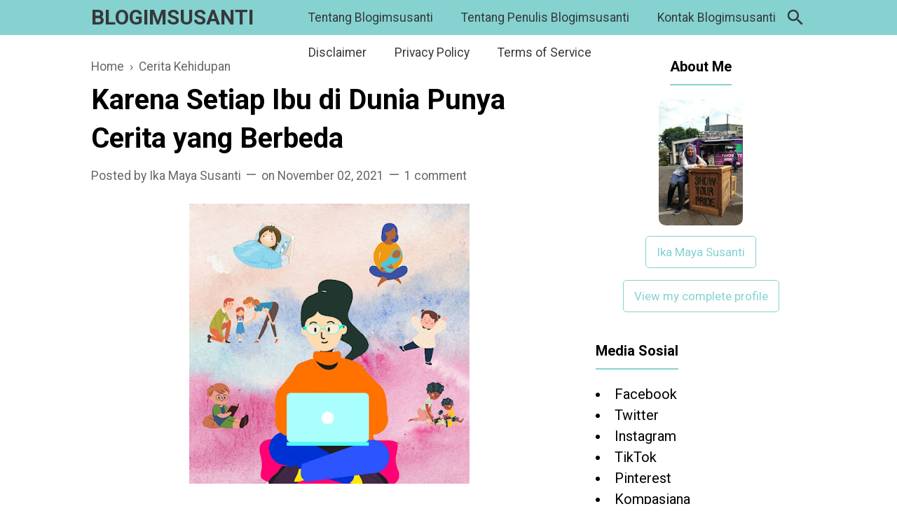

--- FILE ---
content_type: text/html; charset=UTF-8
request_url: https://www.blogimsusanti.com/2021/11/karena-setiap-ibu-di-dunia-punya-cerita-yang-berbeda.html
body_size: 40753
content:
<!DOCTYPE html>
<html dir='ltr' lang='en' xmlns='http://www.w3.org/1999/xhtml' xmlns:b='http://www.google.com/2005/gml/b' xmlns:data='http://www.google.com/2005/gml/data' xmlns:expr='http://www.google.com/2005/gml/expr'>
<head>
  <!-- Google Tag Manager -->
<script>(function(w,d,s,l,i){w[l]=w[l]||[];w[l].push({'gtm.start':
new Date().getTime(),event:'gtm.js'});var f=d.getElementsByTagName(s)[0],
j=d.createElement(s),dl=l!='dataLayer'?'&l='+l:'';j.async=true;j.src=
'https://www.googletagmanager.com/gtm.js?id='+i+dl;f.parentNode.insertBefore(j,f);
})(window,document,'script','dataLayer','GTM-TT3J22N');</script>
<!-- End Google Tag Manager -->
<!-- Meta Tag -->
<title>Karena Setiap Ibu di Dunia Punya Cerita yang Berbeda - BLOGIMSUSANTI</title>
<meta content='Karena Setiap Ibu di Dunia Punya Cerita yang Berbeda - BLOGIMSUSANTI' property='og:title'/>
<meta content='Karena Setiap Ibu di Dunia Punya Cerita yang Berbeda - BLOGIMSUSANTI' property='og:image:alt'/>
<meta content='Karena Setiap Ibu di Dunia Punya Cerita yang Berbeda - BLOGIMSUSANTI' name='twitter:title'/>
<meta content='Karena Setiap Ibu di Dunia Punya Cerita yang Berbeda - BLOGIMSUSANTI' name='twitter:image:alt'/>
<!-- Tracking Code -->
<meta content='xxxxxxxxx' name='google-site-verification'/>
<meta content='xxxxxxxxx' name='msvalidate.01'/>
<!-- Keyword -->
<meta content='Keyword 1, keyword 2, keyword 3, keyword 4, keyword 5, etc' name='keywords'/>
<meta content='Keyword 1, keyword 2, keyword 3, keyword 4, keyword 5, etc' property='article:tag'/>
<!-- Facebook, Twitter, and Pinterest Meta Tag -->
<meta content='article' property='og:type'/>
<meta content='Your Name' name='author'/>
<meta content='Your Name' property='article:author'/>
<meta content='xxxxxx' property='fb:admins'/>
<meta content='https://www.facebook.com/xxxxxx' property='article:author'/>
<meta content='https://www.facebook.com/xxxxxx' property='article:publisher'/>
<meta content='@YOURusername' name='twitter:site'/>
<meta content='BLOGIMSUSANTI' property='og:site_name'/>
<meta content='en_US' property='og:locale'/>
<meta content='id_ID' property='og:locale:alternate'/>
<meta content='summary' name='twitter:card'/>
<meta content='https://blogger.googleusercontent.com/img/b/R29vZ2xl/AVvXsEidg_RZGbHpfZZ3BUz62rdHSGV2LIwT22f41emgBI-_0i6g9qKaLlwvkpnATJaNhm61CP-32xDlWSvCEIxgTnSEJyKk3TL9S-c0EcM4WBPvz5DpYui8boaJ_UMl9r_918lX0l0Za-ravZGI/w400-h400/Setiap+Ibu+di+Dunia+Punya+Cerita+yang+Berbeda.jpg' property='og:image'/>
<meta content='https://blogger.googleusercontent.com/img/b/R29vZ2xl/AVvXsEidg_RZGbHpfZZ3BUz62rdHSGV2LIwT22f41emgBI-_0i6g9qKaLlwvkpnATJaNhm61CP-32xDlWSvCEIxgTnSEJyKk3TL9S-c0EcM4WBPvz5DpYui8boaJ_UMl9r_918lX0l0Za-ravZGI/w400-h400/Setiap+Ibu+di+Dunia+Punya+Cerita+yang+Berbeda.jpg' name='twitter:image'/>
<meta content='Karena Setiap Ibu di Dunia Punya Cerita yang Berbeda' name='twitter:image:alt'/>
<!-- Other -->
<meta content='width=device-width, minimum-scale=1, initial-scale=1, shrink-to-fit=no' name='viewport'/>
<meta content='IE=Edge' http-equiv='X-UA-Compatible'/>
<link href='https://www.blogger.com/openid-server.g' rel='openid.server'/>
<link href='https://www.blogimsusanti.com/' rel='openid.delegate'/>
<link href='https://www.blogimsusanti.com/2021/11/karena-setiap-ibu-di-dunia-punya-cerita-yang-berbeda.html' rel='canonical'/>
<meta content='text/html; charset=UTF-8' http-equiv='Content-Type'/>
<!-- Chrome, Firefox OS and Opera -->
<meta content='#fff4bd' name='theme-color'/>
<!-- Windows Phone -->
<meta content='#fff4bd' name='msapplication-navbutton-color'/>
<meta content='blogger' name='generator'/>
<link href='https://www.blogimsusanti.com/favicon.ico' rel='icon' type='image/x-icon'/>
<link href='https://www.blogimsusanti.com/2021/11/karena-setiap-ibu-di-dunia-punya-cerita-yang-berbeda.html' rel='canonical'/>
<link rel="alternate" type="application/atom+xml" title="BLOGIMSUSANTI - Atom" href="https://www.blogimsusanti.com/feeds/posts/default" />
<link rel="alternate" type="application/rss+xml" title="BLOGIMSUSANTI - RSS" href="https://www.blogimsusanti.com/feeds/posts/default?alt=rss" />
<link rel="service.post" type="application/atom+xml" title="BLOGIMSUSANTI - Atom" href="https://www.blogger.com/feeds/7950730848844683164/posts/default" />

<link rel="alternate" type="application/atom+xml" title="BLOGIMSUSANTI - Atom" href="https://www.blogimsusanti.com/feeds/4759183361898614537/comments/default" />
<!--Can't find substitution for tag [blog.ieCssRetrofitLinks]-->
<link href='https://blogger.googleusercontent.com/img/b/R29vZ2xl/AVvXsEidg_RZGbHpfZZ3BUz62rdHSGV2LIwT22f41emgBI-_0i6g9qKaLlwvkpnATJaNhm61CP-32xDlWSvCEIxgTnSEJyKk3TL9S-c0EcM4WBPvz5DpYui8boaJ_UMl9r_918lX0l0Za-ravZGI/w400-h400/Setiap+Ibu+di+Dunia+Punya+Cerita+yang+Berbeda.jpg' rel='image_src'/>
<meta content='https://www.blogimsusanti.com/2021/11/karena-setiap-ibu-di-dunia-punya-cerita-yang-berbeda.html' property='og:url'/>
<meta content='Karena Setiap Ibu di Dunia Punya Cerita yang Berbeda' property='og:title'/>
<meta content='Blog yang berisi tentang berbagai artikel seputar gaya hidup bertema wanita dan keluarga serta segala hal yang ada di sekitarnya' property='og:description'/>
<meta content='https://blogger.googleusercontent.com/img/b/R29vZ2xl/AVvXsEidg_RZGbHpfZZ3BUz62rdHSGV2LIwT22f41emgBI-_0i6g9qKaLlwvkpnATJaNhm61CP-32xDlWSvCEIxgTnSEJyKk3TL9S-c0EcM4WBPvz5DpYui8boaJ_UMl9r_918lX0l0Za-ravZGI/w1200-h630-p-k-no-nu/Setiap+Ibu+di+Dunia+Punya+Cerita+yang+Berbeda.jpg' property='og:image'/>
<style type='text/css'>@font-face{font-family:'Roboto';font-style:normal;font-weight:400;font-stretch:100%;font-display:swap;src:url(//fonts.gstatic.com/s/roboto/v50/KFO7CnqEu92Fr1ME7kSn66aGLdTylUAMa3GUBHMdazTgWw.woff2)format('woff2');unicode-range:U+0460-052F,U+1C80-1C8A,U+20B4,U+2DE0-2DFF,U+A640-A69F,U+FE2E-FE2F;}@font-face{font-family:'Roboto';font-style:normal;font-weight:400;font-stretch:100%;font-display:swap;src:url(//fonts.gstatic.com/s/roboto/v50/KFO7CnqEu92Fr1ME7kSn66aGLdTylUAMa3iUBHMdazTgWw.woff2)format('woff2');unicode-range:U+0301,U+0400-045F,U+0490-0491,U+04B0-04B1,U+2116;}@font-face{font-family:'Roboto';font-style:normal;font-weight:400;font-stretch:100%;font-display:swap;src:url(//fonts.gstatic.com/s/roboto/v50/KFO7CnqEu92Fr1ME7kSn66aGLdTylUAMa3CUBHMdazTgWw.woff2)format('woff2');unicode-range:U+1F00-1FFF;}@font-face{font-family:'Roboto';font-style:normal;font-weight:400;font-stretch:100%;font-display:swap;src:url(//fonts.gstatic.com/s/roboto/v50/KFO7CnqEu92Fr1ME7kSn66aGLdTylUAMa3-UBHMdazTgWw.woff2)format('woff2');unicode-range:U+0370-0377,U+037A-037F,U+0384-038A,U+038C,U+038E-03A1,U+03A3-03FF;}@font-face{font-family:'Roboto';font-style:normal;font-weight:400;font-stretch:100%;font-display:swap;src:url(//fonts.gstatic.com/s/roboto/v50/KFO7CnqEu92Fr1ME7kSn66aGLdTylUAMawCUBHMdazTgWw.woff2)format('woff2');unicode-range:U+0302-0303,U+0305,U+0307-0308,U+0310,U+0312,U+0315,U+031A,U+0326-0327,U+032C,U+032F-0330,U+0332-0333,U+0338,U+033A,U+0346,U+034D,U+0391-03A1,U+03A3-03A9,U+03B1-03C9,U+03D1,U+03D5-03D6,U+03F0-03F1,U+03F4-03F5,U+2016-2017,U+2034-2038,U+203C,U+2040,U+2043,U+2047,U+2050,U+2057,U+205F,U+2070-2071,U+2074-208E,U+2090-209C,U+20D0-20DC,U+20E1,U+20E5-20EF,U+2100-2112,U+2114-2115,U+2117-2121,U+2123-214F,U+2190,U+2192,U+2194-21AE,U+21B0-21E5,U+21F1-21F2,U+21F4-2211,U+2213-2214,U+2216-22FF,U+2308-230B,U+2310,U+2319,U+231C-2321,U+2336-237A,U+237C,U+2395,U+239B-23B7,U+23D0,U+23DC-23E1,U+2474-2475,U+25AF,U+25B3,U+25B7,U+25BD,U+25C1,U+25CA,U+25CC,U+25FB,U+266D-266F,U+27C0-27FF,U+2900-2AFF,U+2B0E-2B11,U+2B30-2B4C,U+2BFE,U+3030,U+FF5B,U+FF5D,U+1D400-1D7FF,U+1EE00-1EEFF;}@font-face{font-family:'Roboto';font-style:normal;font-weight:400;font-stretch:100%;font-display:swap;src:url(//fonts.gstatic.com/s/roboto/v50/KFO7CnqEu92Fr1ME7kSn66aGLdTylUAMaxKUBHMdazTgWw.woff2)format('woff2');unicode-range:U+0001-000C,U+000E-001F,U+007F-009F,U+20DD-20E0,U+20E2-20E4,U+2150-218F,U+2190,U+2192,U+2194-2199,U+21AF,U+21E6-21F0,U+21F3,U+2218-2219,U+2299,U+22C4-22C6,U+2300-243F,U+2440-244A,U+2460-24FF,U+25A0-27BF,U+2800-28FF,U+2921-2922,U+2981,U+29BF,U+29EB,U+2B00-2BFF,U+4DC0-4DFF,U+FFF9-FFFB,U+10140-1018E,U+10190-1019C,U+101A0,U+101D0-101FD,U+102E0-102FB,U+10E60-10E7E,U+1D2C0-1D2D3,U+1D2E0-1D37F,U+1F000-1F0FF,U+1F100-1F1AD,U+1F1E6-1F1FF,U+1F30D-1F30F,U+1F315,U+1F31C,U+1F31E,U+1F320-1F32C,U+1F336,U+1F378,U+1F37D,U+1F382,U+1F393-1F39F,U+1F3A7-1F3A8,U+1F3AC-1F3AF,U+1F3C2,U+1F3C4-1F3C6,U+1F3CA-1F3CE,U+1F3D4-1F3E0,U+1F3ED,U+1F3F1-1F3F3,U+1F3F5-1F3F7,U+1F408,U+1F415,U+1F41F,U+1F426,U+1F43F,U+1F441-1F442,U+1F444,U+1F446-1F449,U+1F44C-1F44E,U+1F453,U+1F46A,U+1F47D,U+1F4A3,U+1F4B0,U+1F4B3,U+1F4B9,U+1F4BB,U+1F4BF,U+1F4C8-1F4CB,U+1F4D6,U+1F4DA,U+1F4DF,U+1F4E3-1F4E6,U+1F4EA-1F4ED,U+1F4F7,U+1F4F9-1F4FB,U+1F4FD-1F4FE,U+1F503,U+1F507-1F50B,U+1F50D,U+1F512-1F513,U+1F53E-1F54A,U+1F54F-1F5FA,U+1F610,U+1F650-1F67F,U+1F687,U+1F68D,U+1F691,U+1F694,U+1F698,U+1F6AD,U+1F6B2,U+1F6B9-1F6BA,U+1F6BC,U+1F6C6-1F6CF,U+1F6D3-1F6D7,U+1F6E0-1F6EA,U+1F6F0-1F6F3,U+1F6F7-1F6FC,U+1F700-1F7FF,U+1F800-1F80B,U+1F810-1F847,U+1F850-1F859,U+1F860-1F887,U+1F890-1F8AD,U+1F8B0-1F8BB,U+1F8C0-1F8C1,U+1F900-1F90B,U+1F93B,U+1F946,U+1F984,U+1F996,U+1F9E9,U+1FA00-1FA6F,U+1FA70-1FA7C,U+1FA80-1FA89,U+1FA8F-1FAC6,U+1FACE-1FADC,U+1FADF-1FAE9,U+1FAF0-1FAF8,U+1FB00-1FBFF;}@font-face{font-family:'Roboto';font-style:normal;font-weight:400;font-stretch:100%;font-display:swap;src:url(//fonts.gstatic.com/s/roboto/v50/KFO7CnqEu92Fr1ME7kSn66aGLdTylUAMa3OUBHMdazTgWw.woff2)format('woff2');unicode-range:U+0102-0103,U+0110-0111,U+0128-0129,U+0168-0169,U+01A0-01A1,U+01AF-01B0,U+0300-0301,U+0303-0304,U+0308-0309,U+0323,U+0329,U+1EA0-1EF9,U+20AB;}@font-face{font-family:'Roboto';font-style:normal;font-weight:400;font-stretch:100%;font-display:swap;src:url(//fonts.gstatic.com/s/roboto/v50/KFO7CnqEu92Fr1ME7kSn66aGLdTylUAMa3KUBHMdazTgWw.woff2)format('woff2');unicode-range:U+0100-02BA,U+02BD-02C5,U+02C7-02CC,U+02CE-02D7,U+02DD-02FF,U+0304,U+0308,U+0329,U+1D00-1DBF,U+1E00-1E9F,U+1EF2-1EFF,U+2020,U+20A0-20AB,U+20AD-20C0,U+2113,U+2C60-2C7F,U+A720-A7FF;}@font-face{font-family:'Roboto';font-style:normal;font-weight:400;font-stretch:100%;font-display:swap;src:url(//fonts.gstatic.com/s/roboto/v50/KFO7CnqEu92Fr1ME7kSn66aGLdTylUAMa3yUBHMdazQ.woff2)format('woff2');unicode-range:U+0000-00FF,U+0131,U+0152-0153,U+02BB-02BC,U+02C6,U+02DA,U+02DC,U+0304,U+0308,U+0329,U+2000-206F,U+20AC,U+2122,U+2191,U+2193,U+2212,U+2215,U+FEFF,U+FFFD;}@font-face{font-family:'Roboto';font-style:normal;font-weight:700;font-stretch:100%;font-display:swap;src:url(//fonts.gstatic.com/s/roboto/v50/KFO7CnqEu92Fr1ME7kSn66aGLdTylUAMa3GUBHMdazTgWw.woff2)format('woff2');unicode-range:U+0460-052F,U+1C80-1C8A,U+20B4,U+2DE0-2DFF,U+A640-A69F,U+FE2E-FE2F;}@font-face{font-family:'Roboto';font-style:normal;font-weight:700;font-stretch:100%;font-display:swap;src:url(//fonts.gstatic.com/s/roboto/v50/KFO7CnqEu92Fr1ME7kSn66aGLdTylUAMa3iUBHMdazTgWw.woff2)format('woff2');unicode-range:U+0301,U+0400-045F,U+0490-0491,U+04B0-04B1,U+2116;}@font-face{font-family:'Roboto';font-style:normal;font-weight:700;font-stretch:100%;font-display:swap;src:url(//fonts.gstatic.com/s/roboto/v50/KFO7CnqEu92Fr1ME7kSn66aGLdTylUAMa3CUBHMdazTgWw.woff2)format('woff2');unicode-range:U+1F00-1FFF;}@font-face{font-family:'Roboto';font-style:normal;font-weight:700;font-stretch:100%;font-display:swap;src:url(//fonts.gstatic.com/s/roboto/v50/KFO7CnqEu92Fr1ME7kSn66aGLdTylUAMa3-UBHMdazTgWw.woff2)format('woff2');unicode-range:U+0370-0377,U+037A-037F,U+0384-038A,U+038C,U+038E-03A1,U+03A3-03FF;}@font-face{font-family:'Roboto';font-style:normal;font-weight:700;font-stretch:100%;font-display:swap;src:url(//fonts.gstatic.com/s/roboto/v50/KFO7CnqEu92Fr1ME7kSn66aGLdTylUAMawCUBHMdazTgWw.woff2)format('woff2');unicode-range:U+0302-0303,U+0305,U+0307-0308,U+0310,U+0312,U+0315,U+031A,U+0326-0327,U+032C,U+032F-0330,U+0332-0333,U+0338,U+033A,U+0346,U+034D,U+0391-03A1,U+03A3-03A9,U+03B1-03C9,U+03D1,U+03D5-03D6,U+03F0-03F1,U+03F4-03F5,U+2016-2017,U+2034-2038,U+203C,U+2040,U+2043,U+2047,U+2050,U+2057,U+205F,U+2070-2071,U+2074-208E,U+2090-209C,U+20D0-20DC,U+20E1,U+20E5-20EF,U+2100-2112,U+2114-2115,U+2117-2121,U+2123-214F,U+2190,U+2192,U+2194-21AE,U+21B0-21E5,U+21F1-21F2,U+21F4-2211,U+2213-2214,U+2216-22FF,U+2308-230B,U+2310,U+2319,U+231C-2321,U+2336-237A,U+237C,U+2395,U+239B-23B7,U+23D0,U+23DC-23E1,U+2474-2475,U+25AF,U+25B3,U+25B7,U+25BD,U+25C1,U+25CA,U+25CC,U+25FB,U+266D-266F,U+27C0-27FF,U+2900-2AFF,U+2B0E-2B11,U+2B30-2B4C,U+2BFE,U+3030,U+FF5B,U+FF5D,U+1D400-1D7FF,U+1EE00-1EEFF;}@font-face{font-family:'Roboto';font-style:normal;font-weight:700;font-stretch:100%;font-display:swap;src:url(//fonts.gstatic.com/s/roboto/v50/KFO7CnqEu92Fr1ME7kSn66aGLdTylUAMaxKUBHMdazTgWw.woff2)format('woff2');unicode-range:U+0001-000C,U+000E-001F,U+007F-009F,U+20DD-20E0,U+20E2-20E4,U+2150-218F,U+2190,U+2192,U+2194-2199,U+21AF,U+21E6-21F0,U+21F3,U+2218-2219,U+2299,U+22C4-22C6,U+2300-243F,U+2440-244A,U+2460-24FF,U+25A0-27BF,U+2800-28FF,U+2921-2922,U+2981,U+29BF,U+29EB,U+2B00-2BFF,U+4DC0-4DFF,U+FFF9-FFFB,U+10140-1018E,U+10190-1019C,U+101A0,U+101D0-101FD,U+102E0-102FB,U+10E60-10E7E,U+1D2C0-1D2D3,U+1D2E0-1D37F,U+1F000-1F0FF,U+1F100-1F1AD,U+1F1E6-1F1FF,U+1F30D-1F30F,U+1F315,U+1F31C,U+1F31E,U+1F320-1F32C,U+1F336,U+1F378,U+1F37D,U+1F382,U+1F393-1F39F,U+1F3A7-1F3A8,U+1F3AC-1F3AF,U+1F3C2,U+1F3C4-1F3C6,U+1F3CA-1F3CE,U+1F3D4-1F3E0,U+1F3ED,U+1F3F1-1F3F3,U+1F3F5-1F3F7,U+1F408,U+1F415,U+1F41F,U+1F426,U+1F43F,U+1F441-1F442,U+1F444,U+1F446-1F449,U+1F44C-1F44E,U+1F453,U+1F46A,U+1F47D,U+1F4A3,U+1F4B0,U+1F4B3,U+1F4B9,U+1F4BB,U+1F4BF,U+1F4C8-1F4CB,U+1F4D6,U+1F4DA,U+1F4DF,U+1F4E3-1F4E6,U+1F4EA-1F4ED,U+1F4F7,U+1F4F9-1F4FB,U+1F4FD-1F4FE,U+1F503,U+1F507-1F50B,U+1F50D,U+1F512-1F513,U+1F53E-1F54A,U+1F54F-1F5FA,U+1F610,U+1F650-1F67F,U+1F687,U+1F68D,U+1F691,U+1F694,U+1F698,U+1F6AD,U+1F6B2,U+1F6B9-1F6BA,U+1F6BC,U+1F6C6-1F6CF,U+1F6D3-1F6D7,U+1F6E0-1F6EA,U+1F6F0-1F6F3,U+1F6F7-1F6FC,U+1F700-1F7FF,U+1F800-1F80B,U+1F810-1F847,U+1F850-1F859,U+1F860-1F887,U+1F890-1F8AD,U+1F8B0-1F8BB,U+1F8C0-1F8C1,U+1F900-1F90B,U+1F93B,U+1F946,U+1F984,U+1F996,U+1F9E9,U+1FA00-1FA6F,U+1FA70-1FA7C,U+1FA80-1FA89,U+1FA8F-1FAC6,U+1FACE-1FADC,U+1FADF-1FAE9,U+1FAF0-1FAF8,U+1FB00-1FBFF;}@font-face{font-family:'Roboto';font-style:normal;font-weight:700;font-stretch:100%;font-display:swap;src:url(//fonts.gstatic.com/s/roboto/v50/KFO7CnqEu92Fr1ME7kSn66aGLdTylUAMa3OUBHMdazTgWw.woff2)format('woff2');unicode-range:U+0102-0103,U+0110-0111,U+0128-0129,U+0168-0169,U+01A0-01A1,U+01AF-01B0,U+0300-0301,U+0303-0304,U+0308-0309,U+0323,U+0329,U+1EA0-1EF9,U+20AB;}@font-face{font-family:'Roboto';font-style:normal;font-weight:700;font-stretch:100%;font-display:swap;src:url(//fonts.gstatic.com/s/roboto/v50/KFO7CnqEu92Fr1ME7kSn66aGLdTylUAMa3KUBHMdazTgWw.woff2)format('woff2');unicode-range:U+0100-02BA,U+02BD-02C5,U+02C7-02CC,U+02CE-02D7,U+02DD-02FF,U+0304,U+0308,U+0329,U+1D00-1DBF,U+1E00-1E9F,U+1EF2-1EFF,U+2020,U+20A0-20AB,U+20AD-20C0,U+2113,U+2C60-2C7F,U+A720-A7FF;}@font-face{font-family:'Roboto';font-style:normal;font-weight:700;font-stretch:100%;font-display:swap;src:url(//fonts.gstatic.com/s/roboto/v50/KFO7CnqEu92Fr1ME7kSn66aGLdTylUAMa3yUBHMdazQ.woff2)format('woff2');unicode-range:U+0000-00FF,U+0131,U+0152-0153,U+02BB-02BC,U+02C6,U+02DA,U+02DC,U+0304,U+0308,U+0329,U+2000-206F,U+20AC,U+2122,U+2191,U+2193,U+2212,U+2215,U+FEFF,U+FFFD;}</style>
<style id='page-skin-1' type='text/css'><!--
/* ======================================
FIKSIONER: Freemium Blogger Theme - Developed by Igniel (igniel.com)
======================================
Name      : FIKSIONER
Version   : 3
Date      : September 01, 2020
Demo      : fiksioner.blogspot.com
Type      : Free or Premium (Freemium)
Designer  : Igniel
Country   : Indonesia
Website   : www.igniel.com
***************************************
You are free to use and modify this theme.
***************************************
FREE VERSION: NOT ALLOWED to remove the credit link at footer.
PREMIUM VERSION: ALLOWED to remove the credit link at footer.
*************************************** */
/* normalize.css v3.0.1 | MIT License | git.io/normalize */
*{box-sizing:border-box}html{font-family:sans-serif;-ms-text-size-adjust:100%;-webkit-text-size-adjust:100%}body{margin:0}article,aside,details,figcaption,figure,footer,header,hgroup,main,nav,section,summary{display:block}audio,canvas,progress,video{display:inline-block;vertical-align:baseline}audio:not([controls]){display:none;height:0}[hidden],template{display:none}a{background:transparent}a:active,a:hover{outline:0}abbr[title]{border-bottom:1px dotted}b,strong{font-weight:700}dfn{font-style:italic}h1{margin:.67em 0}mark{background:#ff0;color:#000}small{font-size:80%}sub,sup{font-size:75%;line-height:0;position:relative;vertical-align:baseline}sup{top:-0.5em}sub{bottom:-0.25em}img{border:0}svg:not(:root){overflow:hidden}hr{-moz-box-sizing:content-box;box-sizing:content-box;height:0}pre{overflow:auto}code,kbd,pre,samp{font-family:Consolas,Menlo,Monaco,Lucida Console,Liberation Mono,DejaVu Sans Mono,Bitstream Vera Sans Mono,Courier New,monospace,sans-serif}button,input,optgroup,select,textarea{color:inherit;font:inherit;margin:0}button{overflow:visible;border:0;outline:0;margin:0;}button,select{text-transform:none}button,html input[type="button"],input[type="reset"],input[type="submit"]{-webkit-appearance:button;cursor:pointer}button[disabled],html input[disabled]{cursor:default}button::-moz-focus-inner,input::-moz-focus-inner{border:0;padding:0;outline:none;}input{line-height:normal;border:0;outline:0}input[type="checkbox"],input[type="radio"]{box-sizing:border-box;padding:0}input[type="number"]::-webkit-inner-spin-button,input[type="number"]::-webkit-outer-spin-button{height:auto}input[type="search"]{-webkit-appearance:textfield;-moz-box-sizing:content-box;-webkit-box-sizing:content-box;box-sizing:content-box}input[type="search"]::-webkit-search-cancel-button,input[type="search"]::-webkit-search-decoration{-webkit-appearance:none}fieldset{border:1px solid #c0c0c0;margin:0 2px;padding:.35em .625em .75em}legend{border:0;padding:0}textarea{overflow:auto}optgroup{font-weight:bold}table{border-collapse:collapse;border-spacing:0}td,th{padding:0}:focus{outline:none}h1{font-size:1.75em}iframe{width:100%}
html, body{
font-family:-apple-system, BlinkMacSystemFont, 'Roboto', 'Ubuntu', 'Segoe UI', 'Oxygen-Sans', 'Helvetica Neue', Arial, sans-serif;
font-size:20px;
font-weight:400;
line-height:1.5rem;
}
body{
background-color:#FFFFFF;
padding:0;
margin:0;
overflow-x:hidden;
-webkit-font-smoothing:antialiased;
-moz-osx-font-smoothing:grayscale;
-webkit-tap-highlight-color:transparent;
}
a{
text-decoration:none;
}
.post-body a, .post-body a:hover, .post-location a, .post-location a:hover, .comment-content a, .comment-content a:hover{
color:#85d2d0;
}
.post-body a:hover, .post-location a:hover, .comment-content a:hover{
text-decoration:underline;
}
.post-body h2, .post-body h3, .post-body h4, .post-body h5, .post-body h6{
line-height:2rem;
}
img{
max-width:100%;
height:auto;
}
figcaption, .tr-caption{
color:#666666;
font-style:italic;
line-height:1.35rem;
text-align:center;
}
:target::before{
height:55px;
margin-top:-55px;
opacity:0;
visibility:hidden;
}
.invisible{
visibility:hidden;
}
.clear{
clear:both
}
blockquote{
font-size:18px;
font-style:italic;
margin:20px 0;
padding:1.25rem 1.25rem 1.25rem 4rem;
}
blockquote:before{
content:'\201D';
color:rgba(255,255,255,.5);
font:600 4.5rem Arial, sans-serif;
left:1rem;
top:0;
}
button{
padding:.25rem .75rem;
margin:.25rem;
cursor:pointer;
}
button:hover, .FollowByEmail .submit:hover, .fiksionerShare a:hover, #top-continue.continue a:hover, #comment-holder .loadmore a:hover{
box-shadow:inset 0 0 0 99999px rgba(255,255,255,0.25);
}
figure, .separator{
margin:1.25rem 0;
}
.drop{
float:left;
font-size:3.5rem;
margin-top:.9rem;
padding-right:.85rem;
}
.lazy{
background-color:rgba(0,0,0,.25);
opacity:.25;
}
.lazyloaded{
background-color:transparent;
opacity:1;
}
hr{
border-top-width:1px;
border-bottom-width:0;
margin:1rem 0;
}
code, kbd{
background-color:#efefef;
padding:.15rem .3rem;
}
code{
color:#ff6060;
}
kbd{
border:1px solid #9fa6ad;
box-shadow:0 1px 1px rgba(12,13,14,0.15),inset 0 1px 0 0 #fff;
text-shadow:0 1px 0 #fff;
white-space:nowrap;
}
h1, h2, h3, h4, h5, .FeaturedPost .title, ul.noimage li:before, .fiksionerAuthor .author-name, .fiksionerShare .text, .Profile .name, #comments .user{
font-family:'Roboto', Arial, sans-serif;
margin:0 0 .65rem;
}
html, body, a, header .section, .fiksionerSearch .check:checked ~ .input, .fiksionerSearch .input:focus, .post-body h1, .post-body h2, .post-body h3, .post-body h4, .post-body h5, .post-body h6{
color:#000000;
}
a:hover, .fiksionerMenu a:hover, .fiksionerAdditional .menu a:hover, .drop, .post-filter-message .view a:hover, .status-msg-body:before, .status-msg-body .error, .status-msg-body .text, .entry-title a:hover, .post-labels a:hover, #blog-pager a:hover, .Label a:hover, #blog-pager.numbering .right a:hover, #comments .comment .comment-actions a:hover, .fiksionerAuthor a, #comments .user, #comments .user a, .PopularPosts ul.noimage li:before, .fiksionerRelated ul.noimage li:before, .PopularPosts a:hover, .Feed a:hover, .fiksionerRelated a:hover, .BlogArchive a:hover, .Profile .profile-link{
color:#85d2d0;
}
blockquote, button, .FeaturedPost .entry-title a, .FeaturedPost .entry-content, .FeaturedPost .title, .post-body table th, .fiksionerShare a, .fiksionerShare a:hover, #top-continue.continue a, #comment-holder .loadmore a, .FollowByEmail .submit, .BlogArchive select:hover{
color:#ffffff;
}
button, blockquote, .FeaturedPost .nothumb .post-outer, .post-body table th, #top-continue.continue a, #comment-holder .loadmore a, .BlogArchive select:hover, .ignielMultiRelated, .FollowByEmail .submit{
background-color:#85d2d0;
}
.fiksionerMenu ul li ul, .post-filter-message .view, .Feed .item-title{
font-weight:400;
}
h1, h2, h3, h4, h5, .FeaturedPost .title, ul.noimage li:before, .fiksionerAuthor .author-name, .fiksionerShare .text, .Profile .name, #comments .user, .post-filter-message span, .status-msg-body:before, .status-msg-body .error, .status-msg-body .text, .post-body table th, #blog-pager.numbering .selected, #comments .comment .comment-actions, .fiksionerAdditional .title, .FollowByEmail .submit, .PopularPosts ul.noimage li:before, .fiksionerRelated ul.noimage li:before, .BlogArchive .hierarchy-title, .ignielMultiRelated .content .text, .post-location .label, .post-reaction .label{
font-weight:700;
}
.info > span:not(:first-child):before, .single .entry-content, .widget .title{
font-size:1rem;
}
code, kbd, .fiksionerMenu, .fiksionerSearch .input, .post-filter-message, .post-inner, .fiksionerShare i, .fiksionerAuthor .author-desc, .fiksionerAdditional, .Label, .BlogArchive .flat, .BlogArchive .hierarchy-title, .FollowByEmail .follow-by-email-address, figcaption, .tr-caption, .post .info, .breadcrumb, #blog-pager, .FeaturedPost .title, .PopularPosts .snippet, .Feed .item-date, .Feed .item-author, .Label .cloud-label-widget-content a, .BlogArchive .post-count, .BlogArchive .hierarchy-content .hierarchy-content, .Profile .location, .FollowByEmail .submit{
font-size:.875rem;
}
.post-filter-message .view a, .info, .post-labels, #comments .comment .comment-actions>*, #comments .datetime, footer{
font-size:.75rem;
}
:target::before, blockquote, .fiksionerMenu ul li ul, .fiksionerMenu ul li ul li, .status-msg-body:before, .single .Blog article, .post-body pre code, #comments .comment-block:before, #comments .comment-replies ol li:after, #top-continue.continue a, #comment-holder .loadmore a, .fiksionerAdditional .title, .Feed .item-title{
display:block;
}
.fiksionerMenu ul li, .fiksioner, .post-filter-message .view a, .entry-title a, .post-labels a, .fiksionerAdditional .menu a:not(:last-child):after, .fiksionerAdditional .social a, .Label svg, .BlogArchive svg, .BlogArchive a, .Profile .profile-link{
display:inline-block;
}
#configuration, .hidden, .replaced, .check, .jump-link, #header .description, .fiksionerMenu label, #comments .comment-thread .thread-count, #comments .comment-thread .comment-replies .continue, #comments .comment-replies .comment-block:before, #comment-editor-src, #comments .comment-form h4, #comments .item-control, #billboard .title, .billboard .title, .aMiddle .title, #HTML101 .title, #HTML202 .title, #HTML303 .title, #HTML404 .title, .PageList .title, .BlogSearch .title, .ignielMultiRelated .icon{
display:none;
}
.fiksionerAdditional .section, .Blog .post-outer, .fiksionerRelated ul, .PopularPosts ul, .Feed ul{
display:grid;
}
header .section, .fiksionerMenu a, .fiksionerMenu, .fiksionerMenu li label, .post-labels, .fiksionerShare, .fiksionerAuthor, #blog-pager, #blog-pager.numbering .right, .fiksionerAdditional form, footer .inner, .PopularPosts ul.noimage li, .fiksionerRelated ul li, .Label ul, .BlogArchive .flat ul, .Label ul li, .BlogArchive .flat ul li, .Label .cloud-label-widget-content, .BlogArchive .hierarchy-content .hierarchy-content ul.posts li, .ignielMultiRelated, .post-reaction{
display:-webkit-box;
display:-webkit-flex;
display:-moz-box;
display:-ms-flexbox;
display:flex;
}
header .section, .fiksionerMenu a, .fiksionerMenu, .fiksionerMenu li label, .fiksionerShare, .fiksionerAuthor, #blog-pager, .fiksionerAdditional form, footer .inner, .PopularPosts ul.noimage li, .fiksionerRelated ul li, .BlogArchive .hierarchy-content .hierarchy-content ul.posts li, .ignielMultiRelated, .post-reaction{
flex-wrap:nowrap;
}
.post-labels, #blog-pager.numbering, #blog-pager.numbering .right, .Label ul, .BlogArchive .flat ul, .Label .cloud-label-widget-content{
flex-wrap:wrap;
}
.fiksionerMenu a, .fiksionerMenu li label, .fiksionerShare, #blog-pager, .fiksionerAdditional form, footer .inner, .Label ul li, .BlogArchive .flat ul li, .Label ul li a, .BlogArchive .flat ul li a, .post-reaction{
align-items:center;
}
#blog-pager, .fiksionerAdditional form, footer .inner, .Label ul li, .BlogArchive .flat ul li, .ignielMultiRelated{
justify-content:space-between;
}
blockquote, header .section, .fiksionerMenu, .fiksionerMenu ul li, main, .post-filter-message span, .FeaturedPost article, #comments .comment-replies ol{
position:relative;
}
blockquote:before, .fiksionerMenu ul li ul, .fiksionerSearch form, .fiksionerSearch .icon, .FeaturedPost .post-outer, #comments .comment-replies ol li:after, .comment .avatar-image-container, #comments .comments-content .icon.blog-author:before, #comments .comments-content .icon.blog-author:after, #comments .comment-block:before, #comments .comment .comment-actions, .item-view #comments .comment-form h4{
position:absolute;
}
header, #sidebarSticky{
position:sticky;
position:-webkit-sticky;
position:-moz-sticky;
position:-ms-sticky;
position:-o-sticky;
}
:target::before, .fiksionerMenu ul li a:not(:last-child):after, .post-filter-message span:after, #comments .comment-replies ol li:after, #comments .comment-replies ol li:after, #comments .comments-content .icon.blog-author:before, #comments .comments-content .icon.blog-author:after, #comments .comment-block:before, .fiksionerAdditional .menu a:not(:last-child):after{
content:'';
}
code, kbd{
border-radius:3px;
}
button, .post-filter-message .view a, .post-labels a, #blog-pager a, #blog-pager >*, #blog-pager.numbering .right >*, .Label .cloud-label-widget-content a, .BlogArchive select, #comments .comment .comment-actions a, .fiksionerShare a, #top-continue.continue a, #comment-holder .loadmore a, .BlogArchive select, .Profile .profile-link, .FollowByEmail .widget-content, .FollowByEmail .follow-by-email-address, .FollowByEmail .submit, .ignielMultiRelated{
border-radius:5px;
}
blockquote, .fiksionerMenu ul li ul, .FeaturedPost .nothumb .post-outer, .snippet-thumbnail img, .PopularPosts img, .post-body pre, .fiksionerAuthor img, .fiksionerRelated img, .comment .avatar-image-container img, .totop, .Profile img{
border-radius:10px;
}
a, svg, svg path, button, .lazy, .lazyloaded, header svg, .fiksionerMenu, .fiksionerMenu ul, .fiksionerMenu ul li a:not(:last-child):after, .fiksionerSearch .input, .fiksionerSearch .icon, .fiksionerShare a, .fiksionerShare i, #top-continue.continue a, #comment-holder .loadmore a, .FollowByEmail .submit, .BlogArchive select, .totop, .ignielMultiRelated, .ignielMultiRelated .icon{
transition:all .2s ease;
}
header{
background-color:#85d2d0;
margin:auto;
top:0;
transition:all .3s ease-in-out;
z-index:2;
}
header.shadow{
box-shadow:0 1px 5px rgba(0,0,0,.3);
}
header svg{
width:1.5rem;
height:1.5rem;
vertical-align:-.5rem;
}
header svg path{
fill:#36383a;
}
header .section, main, .fiksionerAdditional .section, footer .inner{
max-width:calc(980px + 6rem);
}
.fiksionerMenu ul li, .fiksionerSearch form{
line-height:50px;
}
.fiksionerSearch .icon{
line-height:47px;
}
header .section{
height:50px;
margin:auto;
padding:0 2rem;
}
.Header{
align-self:center;
margin-right:3rem;
}
#header img{
max-height:27px;
max-width:300px;
vertical-align:middle;
}
#header h1, #header h2, #header h1 a, #header h2 a{
font-size:1.5rem;
margin:0;
overflow:hidden;
text-overflow:ellipsis;
text-transform:uppercase;
white-space:nowrap;
max-width:65vw;
}
#header .widget{
background-repeat:no-repeat;
background-size:contain;
background-position:center;
}
#header h1, #header h2, #header h1 a, #header h2 a, .fiksionerMenu, .fiksionerMenu a, .fiksionerMenu label{
color:#36383a;
}
.fiksionerMenu label{
cursor:pointer;
}
.fiksionerMenu a, .fiksionerMenu li label{
padding:0 .9rem;
white-space:nowrap;
}
.fiksionerMenu ul{
padding:0;
}
.fiksionerMenu ul, .fiksionerMenu li{
list-style:none;
list-style-type:none;
margin:0;
}
.fiksionerMenu ul li{
cursor:pointer;
white-space:nowrap;
}
.fiksionerMenu ul li:hover, .fiksionerMenu ul li.open{
background-color:rgba(255,255,255,.05);
}
.fiksionerMenu ul li a:not(:last-child):after{
background-color:#36383a;
color:#36383a;
clip-path:polygon(50% 100%, 0% 0, 100% 0);
-webkit-clip-path:polygon(50% 100%, 0% 0, 100% 0);
width:.5rem;
height:.35rem;
margin-left:.5rem;
}
.fiksionerMenu ul li:hover a:not(:last-child):after, .fiksionerMenu ul li.open a:not(:last-child):after{
transform:rotate(180deg);
}
.fiksionerMenu ul li ul{
background-color:#36383a;
left:0;
min-width:100%;
opacity:0;
transform:translateY(-1rem);
-webkit-transform:translateY(-1rem);
transition:all .3s ease-in-out 0s;
visibility:hidden;
}
.fiksionerMenu ul li ul li a, .fiksionerMenu ul li ul li a:hover{
color:#ffffff;
}
.fiksionerMenu ul li:hover > ul{
opacity:1;
visibility:visible;
transform:translateY(0px);
-webkit-transform:translateY(0px);
}
.fiksionerSearch form{
display:inline-table;
margin:auto;
right:2rem;
top:0;
bottom:0;
}
.fiksionerSearch .input{
background-color:transparent;
line-height:35px;
padding:0;
margin-right:-1px;
width:0;
}
.fiksionerSearch .input::placeholder{
color:#36383a;
opacity:.75;
}
.fiksionerSearch .check:checked ~ .input, .fiksionerSearch .input:focus{
background-color:#85d2d0;
border-bottom:1px solid #36383a;
color:#36383a;
padding-right:2.5rem;
width:calc(980px + 2.1rem);
}
.fiksionerSearch .icon{
float:right;
cursor:pointer;
right:0;
}
main{
background-color:#FFFFFF;
margin:auto;
padding:1.5rem 2rem;
z-index:1;
}
.fiksioner{
width:100%;
max-width:100%;
}
#main{
float:left;
margin:0 2rem 0 0;
width:calc(100% - (300px + 2rem));
max-width:680px;
}
.page #main{
width:100%;
max-width:100%;
margin:0;
}
.post-filter-message{
margin-bottom:2.25rem;
text-align:center;
}
.post-filter-message span{
text-transform:none;
font-style:italic;
}
.post-filter-message span:after{
border-bottom:3px solid #85d2d0;
position: absolute;
left:0;
bottom:-7px;
width:100%;
}
.post-filter-message .view{
margin:1rem 0 0;
}
.post-filter-message .view a{
background-color:#efefef;
color:#4b4f56;
padding:.2rem .75rem;
}
.status-msg-body{
text-align:center;
}
.status-msg-body:before{
content:'404';
font-size:7rem;
line-height:initial;
}
.status-msg-body .error{
font-size:7rem;
}
.status-msg-body .text{
font-size:150%;
}
.status-msg-body .infos{
margin-top:20px;
}
.Blog article:not(:last-child), .infeed{
margin-bottom:3rem;
}
.single .Blog article{
margin-bottom:0;
}
.info, .info a, .breadcrumb, .breadcrumb a{
color:#666666;
}
.info a:hover, .breadcrumb a:hover, #comments .user a:hover, #comments .comment-timestamp a:hover, #comments .datetime a:hover{
text-decoration:underline;
}
.Blog .post-outer{
grid-template-areas:'title thumbnail' 'info thumbnail' 'inner thumbnail';
grid-template-columns:1fr auto;
grid-template-rows:auto auto 1fr;
margin-top:.5rem;
}
.FeaturedPost .post-outer{
background:linear-gradient(to top, rgba(0,0,0,.85) 15%, rgba(0,0,0,.65) 60%, transparent 100%);
background:-webkit-linear-gradient(bottom, rgba(0,0,0,.85) 15%, rgba(0,0,0,.65) 60%, transparent 100%);
border-radius:0 0 10px 10px;
bottom:0;
padding:1.5rem;
width:100%;
z-index:1;
}
.FeaturedPost .nothumb .post-outer{
position:static;
}
.post-inner{
grid-area:inner;
margin-top:.25rem;
text-align:justify;
word-break:break-word;
}
.FeaturedPost article{
margin-bottom:2rem;
}
.snippet-thumbnail{
grid-area:thumbnail;
line-height:0;
}
.snippet-thumbnail img, .PopularPosts img, .fiksionerRelated img{
object-fit:cover;
}
.FeaturedPost img{
width:100vw;
}
.Blog .snippet-thumbnail{
margin-left:2rem;
}
.FeaturedPost .snippet-thumbnail{
margin-top:0;
overflow:hidden;
}
.info{
grid-area:info;
white-space:nowrap;
overflow:hidden;
text-overflow:ellipsis;
}
.info a, .breadcrumb a{
padding:1rem 0;
}
.breadcrumb{
overflow:hidden;
text-overflow:ellipsis;
white-space:nowrap;
}
.post-timestamp{
cursor:help;
}
.info > span:not(:first-child):before{
content:'\2014';
margin:0px 3px;
}
.entry-title{
font-size:1.3rem;
grid-area:title;
line-height:1.75rem;
margin:0;
padding-bottom:.25rem;
}
.single .entry-title{
font-size:2rem;
line-height:2.75rem;
margin:.25rem 0;
}
.FeaturedPost .entry-title{
font-size:1.5rem;
line-height:2rem;
padding-bottom:.5rem;
}
.single .entry-content{
color:#4b4f56;
margin-top:1.25rem;
line-height:1.75rem;
word-break:break-word;
}
.aTop, .aBottom{
margin:1rem 0;
}
.post-body table{
width:100%;
margin:20px 0;
}
.post-body table th{
padding:10px;
border:1px solid #85d2d0;
}
.post-body table th:not(:last-child){
border-right-color:#cccccc;
}
.post-body table td{
border:1px solid #cccccc;
padding:10px;
}
.post-body table tr:nth-child(odd){
background-color:#f1f1f1;
}
.post-body .separator a{
margin:0 !important;
}
.post-body pre, .post-body pre code{
overflow:auto;
user-select:text;
-webkit-user-select:text;
-khtml-user-select:text;
-moz-user-select:text;
-ms-user-select:text;
}
.post-body pre{
background-color:#353844;
hyphens:none;
-webkit-hyphens:none;
-moz-hyphens:none;
-ms-hyphens:none;
margin:.5em auto;
padding:0;
tab-size:2;
-moz-tab-size:2;
-o-tab-size:2;
white-space:pre;
width:100%;
word-break:normal;
word-wrap:break-word;
}
.post-body pre code{
background-color:transparent;
border:none;
color:#eeeeee;
line-height:1.5rem;
max-height:300px;
padding:.75rem 1.25rem;
}
.post-labels{
margin-top:.5rem;
}
.post .post-labels{
margin-top:1rem;
}
.post-labels a, #blog-pager a, #blog-pager >*, #blog-pager.numbering .right >*, .Label .cloud-label-widget-content a, .BlogArchive select, #comments .comment .comment-actions a{
background-color:#efefef;
}
.post-labels a, #blog-pager >*, #blog-pager.numbering .right >*, .BlogArchive select, #comments .comment .comment-actions a{
line-height:normal;
padding:.5rem .75rem;
}
.post-labels a, #blog-pager a, #blog-pager.numbering, #comments .comment .comment-actions a{
color:#666666;
}
.post-labels a{
margin-bottom:.5rem;
}
.post-labels a:hover, #blog-pager a:hover, .Label a:hover, #blog-pager.numbering .right a:hover, #comments .comment .comment-actions a:hover{
text-decoration:none;
}
.post-labels a:before{
content:'#';
margin-right:.15rem;
}
.post-labels a:not(:last-child){
margin-right:.5rem;
}
.post-location, .post-reaction, .fiksionerShare, .fiksionerAuthor{
margin-top:1.35rem;
}
.post-location .label, .post-reaction .label{
margin-right:.25rem;
white-space:nowrap;
}
.post-reaction{
position:relative;
}
.post-reaction:after{
content:'';
background:linear-gradient(to right, transparent, #FFFFFF);
background:-webkit-linear-gradient(left, transparent, #FFFFFF);
position:absolute;
right:0;
top:0;
height:100%;
width:3rem;
}
.post-reaction .iframe{
overflow:auto;
}
.post-reaction iframe{
height:1.5rem;
margin-top:.5rem;
width:auto;
}
.post-reaction svg{
min-height:1.15rem;
height:1.15rem;
min-width:1.15rem;
width:1.15rem;
margin-right:.25rem;
}
.post-reaction svg path{
fill:#000000;
}
.fiksionerShare svg{
width:1.25rem;
height:1.25rem;
vertical-align:-.25rem;
}
.fiksionerShare svg path{
fill:#ffffff;
}
.fiksionerShare .facebook{
background-color:#3a579a;
}
.fiksionerShare .twitter{
background-color:#00abf0
}
.fiksionerShare .pinterest{
background-color:#cd1c1f
}
.fiksionerShare .linkedin{
background-color:#2554BF;
}
.fiksionerShare .telegram{
background-color:#0088cc;
}
.fiksionerShare .whatsapp{
background-color:#4dc247;
}
.fiksionerShare .text{
margin-bottom:0;
margin-right:1rem;
}
.fiksionerShare a{
padding:.5rem .35rem;
width:100%;
text-align:center;
white-space:nowrap;
}
.fiksionerShare a:not(:last-child){
margin-right:.35rem;
}
.fiksionerShare i{
font-style:normal;
margin:0 .35rem;
}
.fiksionerAuthor{
border-top:1px solid #cccccc;
align-items:flex-start;
justify-content:flex-start;
padding-top:1.35rem;
}
.fiksionerAuthor .left{
margin-right:1rem;
}
.fiksionerAuthor img{
max-width:65px;
}
.fiksionerAuthor .author-name{
margin-bottom:0;
}
.fiksionerAuthor .author-desc{
line-height:1.35rem;
margin-top:.35rem;
}
.fiksionerRelated{
margin-top:2.5rem;
}
.fiksionerRelated img{
width:75px;
height:75px;
}
.fiksionerRelated .title{
margin-bottom:1.5rem;
}
.fiksionerRelated a{
display:-webkit-box;
-webkit-line-clamp:3;
-webkit-box-orient:vertical;
overflow:hidden;
}
.fiksionerRelated ul{
grid-template-columns:repeat(2, 1fr);
margin:20px 0 0;
padding:0;
column-gap:1.5rem;
row-gap:1.25rem;
}
.fiksionerRelated ul.noimage li{
counter-increment:fiksionerRelated;
}
.fiksionerRelated ul.noimage li:before{
content:'0'counter(fiksionerRelated);
}
.fiksionerRelated .thumb{
flex-shrink:0;
margin-right:1rem;
overflow:hidden;
line-height:0;
}
#blog-pager{
justify-content:space-between;
margin-top:2.25rem;
text-transform:uppercase;
}
#blog-pager.numbering{
text-transform:none;
}
#blog-pager .nolink, #blog-pager.numbering .selected{
cursor:not-allowed;
}
#blog-pager .newest{
visibility:hidden;
}
#blog-pager.numbering .right >*:not(:last-child), #blog-pager.numbering .left{
margin-right:.5rem;
}
#blog-pager.numbering .right >*, #blog-pager.numbering .left{
margin-bottom:.5rem;
}
#blog-pager.numbering .right{
background-color:transparent;
padding:0;
}
#comments{
margin-top:2.5rem;
}
#comments .comment-form{
margin-top:1rem;
}
#comments ol > li:first-child{
margin-top:1.5rem;
}
#comments ol > li{
margin-top:3rem;
}
#comment-editor{
margin-top:2rem;
}
#comments .comment-replybox-single #comment-editor{
margin:1rem 0 .5rem 50px;
width:calc(100% - 50px);
}
#comments .comment-thread ol{
margin:0;
padding:0;
}
#comments .comment-replies ol li{
padding-top:1rem;
}
#comments .comment-replies ol li:after{
border-top:1px solid #cccccc;
bottom:0;
left:-2rem;
top:2rem;
width:1rem;
height:auto;
margin-top:0;
opacity:1;
visibility:visible;
}
#comments .comment-thread .comment-replies{
margin-left:50px;
}
#comments .comment{
list-style-type:none;
padding:0 0 2.5rem;
position:relative
}
#comments .comment .comment{
padding-bottom:0;
}
.comment .avatar-image-container{
left:0;
width:35px;
height:35px;
background:url("data:image/svg+xml,%3Csvg viewBox='0 0 24 24' xmlns='http://www.w3.org/2000/svg'%3E%3Cpath d='M12,19.2C9.5,19.2 7.29,17.92 6,16C6.03,14 10,12.9 12,12.9C14,12.9 17.97,14 18,16C16.71,17.92 14.5,19.2 12,19.2M12,5A3,3 0 0,1 15,8A3,3 0 0,1 12,11A3,3 0 0,1 9,8A3,3 0 0,1 12,5M12,2A10,10 0 0,0 2,12A10,10 0 0,0 12,22A10,10 0 0,0 22,12C22,6.47 17.5,2 12,2Z' fill='%23777'/%3E%3C/svg%3E") center / 35px no-repeat;
}
.comment .avatar-image-container .avatar-icon{
border-radius:50%;
border:solid 1px #666666;
box-sizing:border-box;
fill:#666666;
height:35px;
margin:0;
padding:7px;
width:35px
}
#comments .comments-content .icon.blog-author:before{
background-color:#FFFFFF;
border-radius:100px;
height:17px;
width:17px;
left:27px;
}
#comments .comments-content .icon.blog-author:after{
background:url("data:image/svg+xml,%3Csvg viewBox='0 0 24 24' xmlns='http://www.w3.org/2000/svg'%3E%3Cpath d='M12,2A10,10 0 0,1 22,12A10,10 0 0,1 12,22A10,10 0 0,1 2,12A10,10 0 0,1 12,2M11,16.5L18,9.5L16.59,8.09L11,13.67L7.91,10.59L6.5,12L11,16.5Z' fill='%23118ff9'/%3E%3C/svg%3E") center no-repeat;
height:17px;
width:17px;
left:27px;
}
#comments .comment-block{
margin-left:50px;
}
#comments .comment-block:before{
border-left:1px solid #cccccc;
bottom:40px;
left:18px;
top:50px;
height:auto;
margin-top:0;
opacity:1;
visibility:visible;
}
#comments .comment:target::before{
height:0;
margin-top:0;
}
#comments .comment-author-header-wrapper{
margin-left:40px
}
.comment-header{
margin-bottom:.35rem;
}
#comments .comment-header .user, #comments .comment-header .user a{
font-style:normal;
}
#comments .comment .comment-actions{
bottom:0;
left:0;
}
#comments .comment .comment-actions>*{
text-transform:uppercase;
}
#comments .datetime{
margin-left:.5rem;
}
#comments .datetime, #comments .comment-timestamp a, #comments .datetime a{
color:#666666;
}
#comments .datetime:before{
content:'(';
}
#comments .datetime:after{
content:')';
}
#comments .comment .comment-content, .comment .comment-body{
color:#4b4f56;
line-height:1.75rem;
margin:0;
word-break:break-word;
}
.comment-body{
margin-bottom:10px
}
.comments .comments-content .loadmore.loaded{
max-height:0;
opacity:0;
overflow:hidden
}
.item-view #comments .comment-form h4{
clip:rect(1px,1px,1px,1px);
padding:0;
border:0;
height:1px;
width:1px;
overflow:hidden
}
#comments .item-control{
margin-left:.5rem;
}
#top-continue.continue, #comment-holder .loadmore{
margin:20px auto;
text-align:center;
text-transform:capitalize;
}
#top-continue.continue a, #comment-holder .loadmore a{
padding:.5rem .75rem;
}
.fiksionerAdditional{
background-color:#FFFFFF;
color:#85d2d0;
}
.fiksionerAdditional .section, footer .inner{
margin:auto;
padding:1rem 2rem;
}
.fiksionerAdditional .menu, .fiksionerAdditional .social{
align-self:flex-end;
text-align:right;
}
.fiksionerAdditional .title{
margin-bottom:10px;
}
.fiksionerAdditional .section{
grid-column-gap:2rem;
grid-template-areas:'subs menu' 'subs social';
grid-template-columns:1fr 1fr;
grid-template-rows:1fr 1fr;
}
.fiksionerAdditional .FollowByEmail{
grid-area:subs;
}
.fiksionerAdditional .menu{
grid-area:menu;
}
.fiksionerAdditional .menu a{
color:#85d2d0;
}
.fiksionerAdditional .menu a:not(:last-child){
margin-right:3px;
}
.fiksionerAdditional .menu a:not(:last-child):after{
background-color:#85d2d0;
width:3px;
height:3px;
margin-left:5px;
vertical-align:middle;
border-radius:100px;
}
.fiksionerAdditional .social{
grid-area:social;
}
.fiksionerAdditional .social a:not(:last-child){
margin-right:10px;
}
.fiksionerAdditional .social svg{
width:25px;
height:25px;
}
.fiksionerAdditional .social svg path{
fill:#85d2d0;
}
.fiksionerAdditional .social a:hover svg path{
fill:#85d2d0 ;
}
footer{
background-color:#85d2d0;
color:#ffffff;
line-height:1.35rem;
}
footer a, footer a:hover{
color:#ffffff;
}
footer a:hover{
text-decoration:underline;
}
.widget .title{
border-bottom:2px solid #85d2d0;
display:table;
margin-bottom:1rem;
padding-bottom:.5rem;
}
.FeaturedPost .title{
border-color:#ffffff;
}
.fiksionerAdditional .title{
border:0;
display:block;
padding-bottom:0;
text-align:center;
}
#billboard{
margin:auto;
text-align:center;
}
.billboard .widget-content{
margin-bottom:2rem;
}
.aMiddle .widget-content{
margin:1rem 0;
}
.sidebar{
float:right;
width:300px;
}
.sidebar .widget{
margin-bottom:40px;
}
.sidebar .widget ol, .sidebar .widget ul, .sidebar .widget li{
margin:0;
padding:0;
list-style-position:inside;
}
#sidebarSticky{
clear:right;
float:right;
top:60px;
}
.PopularPosts ul, .Feed ul{
grid-template-columns:repeat(1, 1fr);
}
.PopularPosts ul{
grid-gap:1.5rem;
}
.PopularPosts ul.noimage, .Feed ul{
grid-gap:1rem;
}
.PopularPosts ul li, .Feed ul li, .fiksionerRelated ul li{
list-style:none;
list-style-type:none;
}
.PopularPosts ul.noimage li{
counter-increment:fiksionerPopular;
}
.PopularPosts ul.noimage li:before, .fiksionerRelated ul.noimage li:before{
font-size:1.75rem;
margin-bottom:0;
margin-right:.85rem;
margin-top:.15rem;
}
.PopularPosts ul.noimage li:before{
content:counter(fiksionerPopular);
}
.PopularPosts ul.noimage a, .Feed .item-title{
font-family:inherit;
}
.PopularPosts .thumbnail{
margin-bottom:.25rem;
}
.PopularPosts .entry{
line-height:1.35rem;
}
.PopularPosts ul.noimage .entry{
line-height:inherit;
}
.PopularPosts .snippet{
color:#666666;
line-height:1.25rem;
margin-top:.25rem;
}
.Feed .item-date, .Feed .item-author{
color:#666666;
}
.Label svg, .BlogArchive svg{
min-width:1rem;
width:1rem;
height:1rem;
vertical-align:middle;
margin-right:.5rem;
}
.Label svg path, .BlogArchive svg path{
fill:#85d2d0;
}
.Label ul, .BlogArchive .flat ul{
list-style:none;
list-style-type:none;
}
.Label ul li, .BlogArchive .flat ul li{
width:calc(50% - 15px);
margin-bottom:10px !important;
}
.Label ul li:nth-child(odd), .BlogArchive .flat ul li:nth-child(odd){
margin-right:30px !important;
}
.Label ul li a, .BlogArchive .flat ul li a{
overflow:hidden;
text-overflow:ellipsis;
white-space:nowrap;
width:100%;
}
.Label .cloud-label-widget-content a{
flex-grow:1;
margin-bottom:.35rem;
margin-right:.35rem;
padding:.25rem .6rem;
text-align:center;
}
.Label .label-count, .BlogArchive .flat .post-count{
color:#666666;
font-size:.65rem;
margin-left:7px;
}
.Label .label-count:before, .BlogArchive .post-count:before{
content:'(';
}
.Label .label-count:after, .BlogArchive .post-count:after{
content:')';
}
.BlogArchive ul, .BlogArchive li{
list-style:none;
list-style-type:none;
}
.BlogArchive .post-count{
margin-left:5px;
}
.BlogArchive .hierarchy-title{
line-height:1.75rem;
}
.BlogArchive .hierarchy-content{
margin-left:1rem;
}
.BlogArchive .hierarchy-content .hierarchy-content{
margin-left:0;
}
.BlogArchive .hierarchy-content .hierarchy-content ul.posts li{
counter-reset:li;
counter-increment:fiksionerArchive;
}
.BlogArchive .hierarchy-content .hierarchy-content ul.posts li:before{
content:counter(fiksionerArchive) ".";
margin-right:7px;
}
.BlogArchive .hierarchy-content .hierarchy-content ul.posts li:last-child{
margin-bottom:10px !important;
}
.BlogArchive select{
border:0;
cursor:pointer;
width:100%;
}
.Profile .title{
margin-left:auto;
margin-right:auto;
}
.Profile .widget-content{
text-align:center;
}
.Profile svg{
height:1.25rem;
width:1.25rem;
margin-right:.25rem;
vertical-align:-.25rem;
}
.Profile svg path{
fill:#666666;
}
.Profile .default-avatar svg{
width:4rem;
height:4rem;
}
.Profile .default-avatar svg path{
fill:#eb633a;
}
.Profile img{
margin-bottom:.35rem;
}
.Profile .name{
margin-bottom:.35rem;
}
.Profile .location{
color:#666666;
}
.Profile dl, .Profile dt, .Profile dd{
margin:0;
}
.Profile dl{
margin-bottom:.85rem;
}
.Profile .profile-textblock{
font-style:italic;
margin-top:.5rem;
}
.Profile .profile-link{
border:1px solid #85d2d0;
font-size:.85em;
padding:.35rem .75rem;
}
.FollowByEmail .widget-content{
border:1px solid #cccccc;
padding:.75rem;
}
.fiksionerAdditional .FollowByEmail .widget-content{
border:0;
margin-bottom:.5rem;
padding:0
}
.FollowByEmail .follow-by-email-address{
background-color:#efefef;
margin-bottom:.75rem;
padding:.5rem .75rem;
width:100%;
}
.fiksionerAdditional .FollowByEmail .follow-by-email-address{
background-color:#ffffff;
border-radius:25px 0 0 25px;
height:2.5rem;
margin-bottom:0;
padding:.75rem 1rem;
}
.FollowByEmail .submit{
padding:.5rem .75rem;
width:100%;
}
.fiksionerAdditional .FollowByEmail .submit{
background-color:#85d2d0;
border-radius:0 25px 25px 0;
height:2.5rem;
padding:0 .75rem;
width:auto;
}
.totop{
background:#85d2d0 url("data:image/svg+xml,%3Csvg viewBox='0 0 24 24' xmlns='http://www.w3.org/2000/svg'%3E%3Cpath d='M13,20H11V8L5.5,13.5L4.08,12.08L12,4.16L19.92,12.08L18.5,13.5L13,8V20Z' fill='%23fff'/%3E%3C/svg%3E") center no-repeat;
background-size:1.5rem;
bottom:100px;
cursor:pointer;
height:2.5rem;
opacity:0;
position:fixed;
right:50px;
visibility:hidden;
width:2.5rem;
z-index:99;
}
.totop.show{
bottom:50px;
opacity:.75;
visibility:visible;
}
.totop.show:hover{
opacity:1;
}
/* Multiple Related Posts by igniel.com */
.ignielMultiRelated {box-shadow:inset 0 0 0 99999px rgba(255,255,255,0.9); border-left:3px solid #85d2d0; margin:10px 0;}
.ignielMultiRelated .content {padding:.5rem .75rem;}
.ignielMultiRelated .icon {border-radius:0 3px 3px 0; height:auto; min-width:50px; background:#85d2d0 url("data:image/svg+xml,%3Csvg viewBox='0 0 24 24' xmlns='http://www.w3.org/2000/svg'%3E%3Cpath d='M8.59,16.58L13.17,12L8.59,7.41L10,6L16,12L10,18L8.59,16.58Z' fill='%23fff'/%3E%3C/svg%3E") center / 40px no-repeat;}
[dir="rtl"] .Header{
margin-left:3rem;
margin-right:0;
}
[dir="rtl"] #main{
float:right;
margin-left:2rem;
margin-right:0;
}
[dir="rtl"] .fiksionerSearch form{
left:2rem;
right:unset;
}
[dir="rtl"] .fiksionerSearch .icon{
float:left;
left:0;
right:unset;
}
[dir="rtl"] .fiksionerSearch .check:checked ~ .input, [dir="rtl"] .fiksionerSearch .input:focus{
padding-left:2.5rem;
padding-right:0;
}
[dir="rtl"] .fiksionerMenu ul li a:not(:last-child):after{
margin-left:0;
margin-right:.5rem;
}
[dir="rtl"] .Blog .snippet-thumbnail{
margin-left:0;
margin-right:2rem;
}
[dir="rtl"] .post-labels a:not(:last-child){
margin-left:.5rem;
margin-right:0;
}
[dir="rtl"] .post-reaction svg, [dir="rtl"] .post-location .label, [dir="rtl"] .post-reaction .label{
margin-left:.25rem;
margin-right:0;
}
[dir="rtl"] #blog-pager.numbering .right >*:not(:last-child), [dir="rtl"] #blog-pager.numbering .left{
margin-left:.5rem;
margin-right:0;
}
[dir="rtl"] .ignielMultiRelated{
border-left:0;
border-right:3px solid #85d2d0;
}
[dir="rtl"] blockquote:before{
left:unset;
right:1rem;
}
[dir="rtl"] blockquote{
padding-left:1.25rem;
padding-right:4rem;
}
[dir="rtl"] .fiksionerAuthor .left, [dir="rtl"] .fiksionerShare .text, [dir="rtl"] .fiksionerRelated .thumb{
margin-left:1rem;
margin-right:0;
}
[dir="rtl"] .fiksionerShare a:not(:last-child){
margin-left:.35rem;
margin-right:0;
}
[dir="rtl"] .PopularPosts ul.noimage li:before, [dir="rtl"] .fiksionerRelated ul.noimage li:before{
margin-left:.85rem;
margin-right:0;
}
[dir="rtl"] .post-reaction:after{
background:linear-gradient(to left, transparent, #FFFFFF);
background:-webkit-linear-gradient(right, transparent, #FFFFFF);
left:0;
right:unset;
}
[dir="rtl"] .Label ul li:nth-child(odd), [dir="rtl"] .BlogArchive .flat ul li:nth-child(odd){
margin-left:30px !important;
margin-right:0 !important;
}
[dir="rtl"] .Label .cloud-label-widget-content a{
margin-left:.35rem;
margin-right:0;
}
[dir="rtl"] .Label svg, [dir="rtl"] .BlogArchive svg{
margin-left:.5rem;
margin-right:0;
}
[dir="rtl"] .BlogArchive .hierarchy-content{
margin-left:0;
margin-right:1rem;
}
[dir="rtl"] .fiksionerAdditional .menu, [dir="rtl"] .fiksionerAdditional .social{
text-align:left;
}
[dir="rtl"] .fiksionerAdditional .social a:not(:last-child){
margin-left:10px;
margin-right:0;
}
[dir="rtl"] .fiksionerAdditional form{
flex-direction:row-reverse;
}
[dir="rtl"] #comments .comment-block, [dir="rtl"] #comments .comment-thread .comment-replies{
margin-left:0;
margin-right:50px;
}
[dir="rtl"] #comments .datetime {
margin-left:0;
margin-right:.5rem;
}
[dir="rtl"] .comment .avatar-image-container{
left:unset;
right:0;
}
[dir="rtl"] #comments .comments-content .icon.blog-author:before, [dir="rtl"] #comments .comments-content .icon.blog-author:after{
left:unset;
right:27px;
}
[dir="rtl"] #comments .comment-block:before{
left:unset;
right:18px;
}
[dir="rtl"] #comments .comment-replies ol li:after{
left:unset;
right:-2rem;
}
[dir="rtl"] #comments .comment .comment-actions{
left:unset;
right:0;
}
[dir="rtl"] .BlogArchive .hierarchy-content .hierarchy-content ul.posts li:before{
margin-left:7px;
margin-right:0;
}
@media screen and (max-width:1024px){
#header h1, #header h2, #header h1 a, #header h2 a{
text-align:center;
}
.fiksionerMenu label, .fiksionerMenu ul, .fiksionerMenu ul li{
display:block;
}
.fiksionerMenu ul li ul{
background-color:transparent;
}
#header .widget{
margin-left:-24px;
}
.Blog .post-outer{
grid-template-columns:1fr 1fr;
}
header .section{
justify-content:space-between;
}
.fiksionerMenu{
align-self:center;
order:1;
}
.fiksionerMenu ul{
background-color:#36383a;
border-radius:5px;
opacity:0;
visibility:hidden;
left:0;
position:absolute;
top:37px;
transform:translateY(-1rem);
transition:all .2s ease-in-out;
-webkit-transform:translateY(-1rem);
}
.fiksionerMenu ul li{
line-height:2.75rem;
min-width:50vw;
}
.fiksionerMenu ul li a, .fiksionerMenu ul li a:hover{
color:#ffffff;
}
.fiksionerMenu ul li ul, .fiksionerMenu ul li:hover > ul{
transform:unset;
-webkit-transform:unset;
}
.fiksionerMenu ul li ul{
border-radius:0;
max-height:0;
overflow:hidden;
position:static;
}
.fiksionerMenu > .check:checked ~ ul, .fiksionerMenu ul li ul{
opacity:1;
visibility:visible;
}
.fiksionerMenu ul li ul li a{
padding-left:3rem;
}
.fiksionerMenu ul li a:not(:last-child):after{
background-color:#ffffff;
margin-left:auto;
}
.fiksionerMenu > .check:checked ~ ul{
transform:translateY(0);
-webkit-transform:translateY(0);
z-index:1;
}
.Header{
margin-right:0;
order:2;
}
.fiksionerSearch{
order:3;
}
.fiksionerSearch .check:checked ~ .input, .fiksionerSearch .input:focus{
width:calc(100vw - 4rem);
}
[dir="rtl"] #header .widget{
margin-left:24px;
}
[dir="rtl"] .fiksionerMenu ul{
left:unset;
right:0;
}
[dir="rtl"] .fiksionerMenu ul li ul li a{
padding-left:0;
padding-right:3rem;
}
}
@media screen and (max-width:950px){
header .section{
padding:0 2rem;
}
.billboard .widget-content{
margin:1.5rem 0;
}
main{
padding:0 2rem 2rem;
}
.fiksioner{
margin-top:0;
}
#main, .sidebar, [dir="rtl"] #main{
float:none;
}
#main{
margin:0 0 2.5rem;
width:auto;
max-width:100%;
}
.sidebar{
width:auto;
margin:auto;
}
#sidebarSticky{
position:static;
}
.FeaturedPost article{
margin-bottom:0;
}
.Blog{
margin-top:2rem;
}
.Blog .post-outer{
grid-column-gap:3rem;
grid-template-columns:1fr auto;
}
.PopularPosts ul{
grid-template-columns:repeat(2, 1fr);
}
.PopularPosts ul.noimage{
grid-template-columns:repeat(1, 1fr);
}
.PopularPosts img{
width:100vw;
}
.fiksionerAdditional .section{
grid-template-columns:1fr auto;
}
[dir="rtl"] #main{
margin-left:0;
}
}
@media screen and (max-width:640px){
.Blog article, .fiksionerAdditional .section, footer .inner{
display:block;
}
blockquote{
font-size:17px;
}
.Blog .post-outer{
grid-template-columns:1fr 1fr;
}
.post .Blog article:not(:last-child), .page .Blog article:not(:last-child){
margin-bottom:0;
padding-bottom:0;
}
.fiksionerShare a{
padding:.35rem;
}
.fiksionerShare i{
display:none;
}
.fiksionerAdditional .section{
padding:15px 20px 10px;
}
.fiksionerAdditional .menu, .fiksionerAdditional .social, [dir="rtl"] .fiksionerAdditional .menu, [dir="rtl"] .fiksionerAdditional .social{
text-align:center;
}
.fiksionerAdditional .FollowByEmail{
margin-bottom:1rem;
}
.fiksionerAdditional .social{
margin-top:.5rem;
}
footer .inner{
text-align:center;
}
}
@media screen and (max-width:568px){
figcaption{
margin:0 20px;
}
header .section{
padding:0 20px;
}
.fiksionerSearch form{
right:20px;
}
.fiksionerSearch .check:checked ~ .input, .fiksionerSearch .input:focus{
width:calc(100vw - 40px);
}
.fiksionerMenu ul{
border-radius:0;
left:-20px;
}
.fiksionerMenu ul li{
min-width:100vw;
}
.fiksionerMenu a, .fiksionerMenu li label{
padding:0 20px;
}
.billboard .widget-content{
margin:1rem 0;
}
main{
padding:0 20px 20px;
}
.Blog{
margin-top:20px;
}
.Blog article:not(:last-child), .infeed{
margin-bottom:2rem;
}
.FeaturedPost article{
margin-left:-20px;
max-width:calc(100% + 40px);
width:calc(100% + 40px);
}
.Blog .post-outer{
grid-template-columns:auto;
grid-template-rows:auto auto auto;
grid-template-areas:'title' 'info' 'thumbnail' 'inner';
margin-top:.25rem;
}
.snippet-thumbnail{
margin:.5rem 0;
}
.Blog .snippet-thumbnail{
margin-left:0;
}
.snippet-thumbnail img{
height:46vw;
width:100vw;
}
.FeaturedPost .snippet-thumbnail img{
border-radius:0;
height:51vh;
}
.entry-title, .FeaturedPost .entry-title{
font-size:1.25rem;
line-height:1.75rem;
}
.FeaturedPost .post-outer{
background:unset;
background-color:rgba(0,0,0,.5);
border-radius:0;
display:-webkit-box;
display:-webkit-flex;
display:-moz-box;
display:-ms-flexbox;
display:flex;
flex-wrap:wrap;
align-content:center;
top:0;
}
.FeaturedPost .nothumb .post-outer{
border-radius:0;
}
.FeaturedPost .entry-title{
margin-bottom:0;
flex-basis:100%;
width:100%;
}
.single .entry-title{
font-size:1.5rem;
line-height:2rem;
}
.post-inner, .FeaturedPost .entry-content{
font-size:.9rem;
line-height:1.35rem;
}
.post-inner{
margin-top:0;
}
.Blog .entry-content{
display:-webkit-box;
-webkit-line-clamp:3;
-webkit-box-orient:vertical;
overflow:hidden;
}
.single .entry-content{
display:block;
overflow:unset;
}
.labels{
margin-bottom:.5rem;
}
.PopularPosts ul{
grid-gap:1.5rem;
}
.fiksionerAdditional .section{
padding:15px 15px 10px;
}
.totop{
bottom:50px;
right:25px;
}
.totop.show{
bottom:25px;
}
.fiksionerRelated ul{
grid-gap:1rem;
grid-template-columns:repeat(1, 1fr);
}
.fiksionerRelated a{
-webkit-line-clamp:4;
}
[dir="rtl"] .fiksionerMenu ul{
right:-20px;
}
[dir="rtl"] .fiksionerSearch form{
left:20px;
}
[dir="rtl"] .FeaturedPost article{
margin-left:0;
margin-right:-20px;
}
[dir="rtl"] .Blog .snippet-thumbnail{
margin-right:0;
}
}
@media screen and (max-width:480px){
.PopularPosts ul{
grid-gap:2rem;
grid-template-columns:repeat(1, 1fr);
}
}
@media screen and (max-width:360px){
html, body{
font-size:14px;
}
header .section{
padding:0 15px;
}
.fiksionerSearch form{
right:15px;
}
.fiksionerSearch .check:checked ~ .input, .fiksionerSearch .input:focus{
width:calc(100vw - 30px);
}
.fiksionerMenu ul{
left:-15px;
}
.fiksionerMenu a, .fiksionerMenu li label{
padding:0 15px;
}
main{
padding:0 15px 15px;
}
.Blog{
margin-top:15px;
}
.FeaturedPost article{
margin-left:-15px;
max-width:calc(100% + 30px);
width:calc(100% + 30px);
}
figcaption{
margin:0 15px;
}
.labels a{
font-size:10px;
padding:4px 8px;
}
.Label a:before, .BlogArchive .flat ul li a:before{
min-width:7px;
min-height:7px;
width:7px;
height:7px;
}
.fiksionerAdditional .menu a:not(:last-child){
margin-right:1px;
}
.fiksionerAdditional .menu a:not(:last-child):after{
margin-left:3px;
}
[dir="rtl"] .fiksionerMenu ul{
right:-15px;
}
[dir="rtl"] .fiksionerSearch form{
left:15px;
}
}
@media screen and (max-width:320px){
html, body{
font-size:12px;
}
.fiksionerMenu ul{
top:35px;
}
.FeaturedPost .snippet-thumbnail img{
height:35vh;
}
}

--></style>
<script type='text/javascript'>
        (function(i,s,o,g,r,a,m){i['GoogleAnalyticsObject']=r;i[r]=i[r]||function(){
        (i[r].q=i[r].q||[]).push(arguments)},i[r].l=1*new Date();a=s.createElement(o),
        m=s.getElementsByTagName(o)[0];a.async=1;a.src=g;m.parentNode.insertBefore(a,m)
        })(window,document,'script','https://www.google-analytics.com/analytics.js','ga');
        ga('create', 'UA-104473581-1', 'auto', 'blogger');
        ga('blogger.send', 'pageview');
      </script>
<link href='https://www.blogger.com/dyn-css/authorization.css?targetBlogID=7950730848844683164&amp;zx=61edf7c1-12ab-4d83-9ef7-a4b5bc5651c4' media='none' onload='if(media!=&#39;all&#39;)media=&#39;all&#39;' rel='stylesheet'/><noscript><link href='https://www.blogger.com/dyn-css/authorization.css?targetBlogID=7950730848844683164&amp;zx=61edf7c1-12ab-4d83-9ef7-a4b5bc5651c4' rel='stylesheet'/></noscript>
<meta name='google-adsense-platform-account' content='ca-host-pub-1556223355139109'/>
<meta name='google-adsense-platform-domain' content='blogspot.com'/>

<link rel="stylesheet" href="https://fonts.googleapis.com/css2?display=swap&family=Ubuntu"></head>
<body class='post single' itemscope='itemscope' itemtype='http://schema.org/WebPage'>
    <!-- Google Tag Manager (noscript) -->
<noscript><iframe src="https://www.googletagmanager.com/ns.html?id=GTM-TT3J22N"
height="0" width="0" style="display:none;visibility:hidden"></iframe></noscript>
<!-- End Google Tag Manager (noscript) -->
    
<div class='section' id='configuration'><div class='ignielLicense' data-version='2' id='HTML404'>
</div><div class='settings' data-version='2' id='HTML505'>

            <script>//<![CDATA[
              var config = {
                navigation: {
  postpage: 3,
  numpage: 3,
  prev: '&lsaquo;',
  next: '&rsaquo;',
  totalpage: '/'
},
relatedpost: {
  image: true,
  num: 6,
  noimage: 'https://blogger.googleusercontent.com/img/b/R29vZ2xl/AVvXsEiF94YH6qcKAfKLBfz_qM3K3BtlX085bySom5gTStI5xM5ZNvhZGL2axzBSO9-wa8vt0irV9vLjd1ymlu0vMDQ5ucy3yAdyyEfTOFf1SXjGkDTZqI6pIuy8jOFHHH_xZzvZA6_6d4Bf_Wmc/s150/fiksioner-no-image.png'
},
relatedpostMiddlePost: {
  num: 4,
  text: 'Related:'
}
              }
            //]]></script>
          </div></div>
<header>
<div class='section' id='header'>
<div class='widget Header' data-version='2' id='Header1'>
<div>
<h2>
<a href='https://www.blogimsusanti.com/' title='BLOGIMSUSANTI'>BLOGIMSUSANTI</a>
</h2>
</div>
<div class='description'>
Blog yang mengulas tentang gaya hidup dalam dunia wanita dan keluarga. Segala hal yang saya lihat, dengar, dan rasakan dari lingkungan sekitar.
</div>
</div><div class='fiksionerMenu' data-version='2' id='HTML101'>
<input aria-label='Menu' class='check' id='fiksionerMenu' type='checkbox'/>
<label for='fiksionerMenu'>
<svg viewBox='0 0 24 24'><path d='M3,6H21V8H3V6M3,11H21V13H3V11M3,16H21V18H3V16Z'></path></svg>
</label>
<ul>
<li><a href='https://www.blogimsusanti.com/p/tentang-blog-imsusanti.html' title='Tentang Blogimsusanti'>Tentang Blogimsusanti</a></li>
<li><a href='https://www.blogimsusanti.com/p/about-hai-saya-ika-maya-susanti-atau.html' title='Tentang Penulis Blogimsusanti'>Tentang Penulis Blogimsusanti</a></li>
<li><a href='https://www.blogimsusanti.com/p/untuk-menghubungi-saya-silakan-melalui.html' title='Kontak Blogimsusanti'>Kontak Blogimsusanti</a></li>
<li><a href='https://www.blogimsusanti.com/p/disclaimer.html' title='Disclaimer'>Disclaimer</a></li>
<li><a href='https://www.blogimsusanti.com/p/privacy-policy.html' title='Privacy Policy'>Privacy Policy</a></li>
<li><a href='https://www.blogimsusanti.com/p/term-of-service.html' title='Terms of Service'>Terms of Service</a></li>
</ul>
</div><div class='fiksionerSearch' data-version='2' id='BlogSearch1'>
<form action='/search'>
<input class='check' id='fiksionerSearch' type='checkbox'/>
<input aria-label='Search this blog' autocomplete='off' class='input' name='q' placeholder='Type and enter' required='required' type='text' value=''/>
<label class='icon' for='fiksionerSearch'>
<svg viewBox='0 0 24 24'><path d='M9.5,3A6.5,6.5 0 0,1 16,9.5C16,11.11 15.41,12.59 14.44,13.73L14.71,14H15.5L20.5,19L19,20.5L14,15.5V14.71L13.73,14.44C12.59,15.41 11.11,16 9.5,16A6.5,6.5 0 0,1 3,9.5A6.5,6.5 0 0,1 9.5,3M9.5,5C7,5 5,7 5,9.5C5,12 7,14 9.5,14C12,14 14,12 14,9.5C14,7 12,5 9.5,5Z'></path></svg>
</label>
</form>
</div></div>
</header>
<main>
<div class='no-items section' id='billboard'>
</div>
<div class='fiksioner'>
<div class='section' id='main'>
<div class='widget Blog' data-version='2' id='Blog1'>
<div class='blog-posts hfeed'>
<div class='breadcrumb' itemscope='itemscope' itemtype='https://schema.org/BreadcrumbList'>
<span itemprop='itemListElement' itemscope='itemscope' itemtype='https://schema.org/ListItem'>
<meta content='1' itemprop='position'/>
<a href='https://www.blogimsusanti.com/' itemprop='item' title='Home'><span itemprop='name'>Home</span></a>
</span>
 &nbsp;&#8250;&nbsp;
                <span itemprop='itemListElement' itemscope='itemscope' itemtype='https://schema.org/ListItem'>
<meta content='2' itemprop='position'/>
<a href='https://www.blogimsusanti.com/search/label/Cerita%20Kehidupan' itemprop='item' title='Cerita Kehidupan'><span itemprop='name'>Cerita Kehidupan</span></a>
</span>
</div>
<article class='hentry'>
<h1 class='entry-title'>Karena Setiap Ibu di Dunia Punya Cerita yang Berbeda</h1>
<div class='info'>
<span class='author vcard' itemprop='author' itemscope='itemscope' itemtype='https://schema.org/Person'>
Posted by
<span class='fn author'>
<a href='https://www.blogger.com/profile/14320455974066500393' title='Ika Maya Susanti'>
<span itemprop='name'>Ika Maya Susanti</span>
</a>
</span>
</span>
<span class='post-timestamp'>
<span>
on
</span>
<time class='published updated' datetime='2021-11-02T23:52:00+07:00' title='2021-11-02T23:52:00+07:00'>November 02, 2021</time>
</span>
<span class='post-comment'>
<a href='#comments' title='1 Comments'>
1 comment
</a>
</span>
</div>
<div class='post-body entry-content' id='post-body-4759183361898614537'>
<div class='aTop'>
</div>
<script>var label = [];
                        
                          label.push('Cerita Kehidupan')
                        
                      </script>
<p></p><div class="separator" style="clear: both; text-align: center;"><a href="https://blogger.googleusercontent.com/img/b/R29vZ2xl/AVvXsEidg_RZGbHpfZZ3BUz62rdHSGV2LIwT22f41emgBI-_0i6g9qKaLlwvkpnATJaNhm61CP-32xDlWSvCEIxgTnSEJyKk3TL9S-c0EcM4WBPvz5DpYui8boaJ_UMl9r_918lX0l0Za-ravZGI/s1080/Setiap+Ibu+di+Dunia+Punya+Cerita+yang+Berbeda.jpg" imageanchor="1" style="margin-left: 1em; margin-right: 1em;"><img alt="Cerita pengalaman mengapa akhirnya menulis blog" border="0" data-original-height="1080" data-original-width="1080" height="400" src="https://blogger.googleusercontent.com/img/b/R29vZ2xl/AVvXsEidg_RZGbHpfZZ3BUz62rdHSGV2LIwT22f41emgBI-_0i6g9qKaLlwvkpnATJaNhm61CP-32xDlWSvCEIxgTnSEJyKk3TL9S-c0EcM4WBPvz5DpYui8boaJ_UMl9r_918lX0l0Za-ravZGI/w400-h400/Setiap+Ibu+di+Dunia+Punya+Cerita+yang+Berbeda.jpg" title="Karena Setiap Ibu di Dunia Punya Cerita yang Berbeda" width="400" /></a></div><br /><p class="MsoNormal" style="line-height: 150%; margin-bottom: 0cm; text-align: justify;"><br /></p>

<p class="MsoNormal" style="line-height: 150%; margin-bottom: 0cm; text-align: justify;"><span face="&quot;Arial&quot;,&quot;sans-serif&quot;" style="font-family: Ubuntu; font-size: medium; line-height: 150%;">Kalau ditanya kenapa saya menulis, mungkin
bisa panjang ceritanya. Saya bisa mengungkit cerita di masa SMP saat mulai hobi membuat
cerita pendek anak. Kesimpulan singkatnya, menulis itu bagian dari hobi.<o:p></o:p></span></p>

<p class="MsoNormal" style="line-height: 150%; margin-bottom: 0cm; text-align: justify;"><span face="&quot;Arial&quot;,&quot;sans-serif&quot;" style="font-family: Ubuntu; font-size: medium; line-height: 150%;">Bisa dibilang itu jawaban yang klise. Tapi dari
jawaban itu, hobi menulis bisa membuat banyak teman mengira saya Jurusan Sastra
Indonesia setelah mereka tahu saya memilih baris di deretan mahasiswa Fakultas
Ekonomi saat prosesi kelulusan. Hobi menulis membuat saya mengambil profesi
reporter sebagai kerjaan pertama sementara banyak teman kuliah berada di rel
lurusnya yaitu menjadi guru. Dan hobi menulis juga membuat saya lebih sering
diminta mengajar mata kuliah sampai mata pelajaran bahasa Indonesia
dibandingkan sesuai ilmu kuliah saya yang sebenarnya yaitu pendidikan ekonomi.<o:p></o:p></span></p>

<p class="MsoNormal" style="line-height: 150%; margin-bottom: 0cm; text-align: justify;"><span face="&quot;Arial&quot;,&quot;sans-serif&quot;" style="font-family: Ubuntu; font-size: medium; line-height: 150%;">Hingga sekarang ini, menulis yang erat
kaitannya dengan bloger menjadi profesi saya. Orang tua sempat menyesalkan
keputusan tersebut. Wajar, mereka menguliahkan saya sampai empat setengah tahun
lalu sekarang ilmunya seperti tidak terpakai sama sekali.<o:p></o:p></span></p>

<p class="MsoNormal" style="line-height: 150%; margin-bottom: 0cm; text-align: justify;"><span face="&quot;Arial&quot;,&quot;sans-serif&quot;" style="font-family: Ubuntu; font-size: medium; line-height: 150%;">Dari sekian cerita tersebut, jawaban
pertanyaan tentang mengapa saya menulis, tetaplah sama. Ya memang karena hobi.<o:p></o:p></span></p>

<p class="MsoNormal" style="line-height: 150%; margin-bottom: 0cm; text-align: justify;"><span face="&quot;Arial&quot;,&quot;sans-serif&quot;" style="font-family: Ubuntu; font-size: medium; line-height: 150%;">Tapi saat menjadi bloger, ternyata ada hal
lain yang akhirnya mendampingi alasan tersebut.<o:p></o:p></span></p>

<p class="MsoNormal" style="line-height: 150%; margin-bottom: 0cm; text-align: justify;"><span face="&quot;Arial&quot;,&quot;sans-serif&quot;" style="font-family: Ubuntu; font-size: medium; line-height: 150%;">Saat memutuskan serius menjadi bloger, saya
memilih niche parenting. Alasannya karena begitu banyak ilmu parenting yang
kerap saya dapatkan dari semasa kuliah di jurusan keguruan sampai saat pernah menjadi
guru.<o:p></o:p></span></p>

<p class="MsoNormal" style="line-height: 150%; margin-bottom: 0cm; text-align: justify;"><span face="&quot;Arial&quot;,&quot;sans-serif&quot;" style="font-family: Ubuntu; font-size: medium; line-height: 150%;">Lalu suatu ketika, anak saya yang pertama sakit-sakitan
hingga puncaknya ketahuan kalau dia kena TB. Saya di titik post partum
depression. Setelah agak mereda dari segala badai tersebut, saya menuliskannya
di blog.<o:p></o:p></span></p>

<p class="MsoNormal" style="line-height: 150%; margin-bottom: 0cm; text-align: justify;"><span face="&quot;Arial&quot;,&quot;sans-serif&quot;" style="font-family: Ubuntu; font-size: medium; line-height: 150%;">Bukan perkara yang mudah untuk menulis sambil
mengingat semua hal yang tidak mengenakkan. Selama menulis segala hal tentang
mengapa, apa, dan bagaimana anak terkena TB, saya banyak menahan tangis.<o:p></o:p></span></p>

<p class="MsoNormal" style="line-height: 150%; margin-bottom: 0cm; text-align: justify;"><span face="&quot;Arial&quot;,&quot;sans-serif&quot;" style="font-family: Ubuntu; font-size: medium; line-height: 150%;">Akhirnya tiga tulisan pun jadi. Di titik
itu saya masih belum merasa apa keuntungan menulis dari mengingat semua cerita masa
lalu yang sering membuat saya menangis. <o:p></o:p></span></p><p class="MsoNormal" style="line-height: 150%; margin-bottom: 0cm; text-align: justify;"><span face="&quot;Arial&quot;,&quot;sans-serif&quot;" style="font-family: Ubuntu; font-size: medium; line-height: 150%;"><b>Tulisan tersebut bisa dibaca di sini:</b></span></p><p class="MsoNormal" style="line-height: 150%; margin-bottom: 0cm; text-align: justify;"><span style="line-height: 150%;"><span face="Arial, sans-serif" style="font-family: Ubuntu; font-size: medium;"><a href="https://www.blogimsusanti.com/2018/03/penyebab-malnutrisi-hingga-telat-tumbuh-kembang-itu-bernama-TB.html" target="_blank"><b>Penyebab Malnutrisi Hingga Telat Tumbuh Kembang Itu Bernama TB</b></a></span></span></p><p class="MsoNormal" style="line-height: 150%; margin-bottom: 0cm; text-align: justify;"><span style="line-height: 150%;"><span face="Arial, sans-serif" style="font-family: Ubuntu; font-size: medium;"><a href="https://www.blogimsusanti.com/2018/03/TB-Penyakit-yang-Membuat-Ayah-Berhenti-Merokok.html" target="_blank"><b>TB, Penyakit yang Membuat Ayah Berhenti Merokok</b></a></span></span></p><p class="MsoNormal" style="line-height: 150%; margin-bottom: 0cm; text-align: justify;"><span style="font-family: Ubuntu; font-size: medium; line-height: 150%;"><a href=" https://www.blogimsusanti.com/2018/03/tb-membuat-kayyisah-menjadi-anak-tak-biasa.html" target="_blank"><b>TB Membuat Kayyisah Menjadi Anak tak Biasa</b></a></span></p>

<p class="MsoNormal" style="line-height: 150%; margin-bottom: 0cm; text-align: justify;"><span face="&quot;Arial&quot;,&quot;sans-serif&quot;" style="font-family: Ubuntu; font-size: medium; line-height: 150%;">Jika ada yang berkata writing is healing, itu
tidak terjadi pada saya. Yang malah sempat terpikir, anak saya dapat masalah
kesehatan ini itu, karena saya bloger. Tuhan tahu, saya perlu bahan untuk
menulis. <o:p></o:p></span></p>

<p class="MsoNormal" style="line-height: 150%; margin-bottom: 0cm; text-align: justify;"><span face="&quot;Arial&quot;,&quot;sans-serif&quot;" style="font-family: Ubuntu; font-size: medium; line-height: 150%;">Logika yang mungkin terasa terbalik ya?
Karena biasanya kebanyakan orang memilih menjadi bloger karena ingin berbagi
pengalaman. Tapi di saya, gara-gara menjadi bloger, saya dikasih hidup yang
banyak pengalaman.<o:p></o:p></span></p>

<p class="MsoNormal" style="line-height: 150%; margin-bottom: 0cm; text-align: justify;"><span face="&quot;Arial&quot;,&quot;sans-serif&quot;" style="font-family: Ubuntu; font-size: medium; line-height: 150%;">Seiring waktu, saya sering mendapat
pertanyaan tentang masalah TB pada anak. Ada yang bertanya di kolom komentar. Banyak juga yang menghubungi saya lewat pesan Instagram. <o:p></o:p></span></p>

<p class="MsoNormal" style="line-height: 150%; margin-bottom: 0cm; text-align: justify;"><span face="&quot;Arial&quot;,&quot;sans-serif&quot;" style="font-family: Ubuntu; font-size: medium; line-height: 150%;">Inti pertanyaannya rata-rata seputar
bagaimana anak saya saat kena TB. Padahal, sebetulnya semua itu sudah saya
tulis di blog.<o:p></o:p></span></p>

<p class="MsoNormal" style="line-height: 150%; margin-bottom: 0cm; text-align: justify;"><span face="&quot;Arial&quot;,&quot;sans-serif&quot;" style="font-family: Ubuntu; font-size: medium; line-height: 150%;">Di kemudian hari, saya amati sebetulnya
para ibu yang sampai bertanya langsung ke saya tersebut butuh tempat untuk berbagi
cerita dan ditenangkan. Saya sendiri tidak berani menjawab yang di luar
kapasitas saya. Lha saya bukan dokter, juga tidak bertemu langsung dengan
anaknya. Sering saya meminta mereka untuk mengikuti saja apa kata dokter atau
saran untuk mencari dokter lain sebagai second opinion.<o:p></o:p></span></p>

<p class="MsoNormal" style="line-height: 150%; margin-bottom: 0cm; text-align: justify;"><span face="&quot;Arial&quot;,&quot;sans-serif&quot;" style="font-family: Ubuntu; font-size: medium; line-height: 150%;">Selain tulisan tentang pengalaman anak yang TB,
tulisan lain tentang bagaimana menghadapi anak yang baru sembuh dari sakit juga
banyak dibaca di blog saya. Tebakan saya, tentu, ini besar kemungkinannya
berasal dari para ibu yang googling di internet untuk mencari tahu jawaban dari
masalah kesehatan yang sedang dihadapi anaknya.<o:p></o:p></span></p><p class="MsoNormal" style="line-height: 150%; margin-bottom: 0cm; text-align: justify;"><span face="&quot;Arial&quot;,&quot;sans-serif&quot;" style="font-family: Ubuntu; font-size: medium; line-height: 150%;"><b>Ini tulisannya: <a href="https://www.blogimsusanti.com/2020/12/anak-lemas-setelah-sembuh-dari-sakit.html" target="_blank">Anak Lemas Setelah Sembuh dari Sakit, Ini Dia Cara Memulihkannya</a></b></span></p>

<p class="MsoNormal" style="line-height: 150%; margin-bottom: 0cm; text-align: justify;"><span face="&quot;Arial&quot;,&quot;sans-serif&quot;" style="font-family: Ubuntu; font-size: medium; line-height: 150%;">Hal tersebut mengingatkan kebiasaan saya
sendiri yang paling hobi tanya Google kalau anak saya kenapa-kenapa. Dan kebiasaan
bertanya pada Google ini memang makin menjadi ketika saya sudah punya anak.<o:p></o:p></span></p>

<p class="MsoNormal" style="line-height: 150%; margin-bottom: 0cm; text-align: justify;"><span face="&quot;Arial&quot;,&quot;sans-serif&quot;" style="font-family: Ubuntu; font-size: medium; line-height: 150%;">Kesimpulan saya&#8230;<o:p></o:p></span></p>

<p class="MsoNormal" style="line-height: 150%; margin-bottom: 0cm; text-align: justify;"><span face="&quot;Arial&quot;,&quot;sans-serif&quot;" style="font-family: Ubuntu; font-size: medium; line-height: 150%;">1. Banyak dari para ibu yang akan bertanya
dulu pada Google setiap ada masalah<o:p></o:p></span></p>

<p class="MsoNormal" style="line-height: 150%; margin-bottom: 0cm; text-align: justify;"><span face="&quot;Arial&quot;,&quot;sans-serif&quot;" style="font-family: Ubuntu; font-size: medium; line-height: 150%;">2. Setiap ibu punya cerita dan masalah yang
berbeda<o:p></o:p></span></p>

<p class="MsoNormal" style="line-height: 150%; margin-bottom: 0cm; text-align: justify;"><span face="&quot;Arial&quot;,&quot;sans-serif&quot;" style="font-family: Ubuntu; font-size: medium; line-height: 150%;">3. Para ibu, bahkan di seluruh dunia, bisa
saling terhubung dengan cerita pengalaman yang dibagikan di internet<o:p></o:p></span></p>

<p class="MsoNormal" style="line-height: 150%; margin-bottom: 0cm; text-align: justify;"><span face="&quot;Arial&quot;,&quot;sans-serif&quot;" style="font-family: Ubuntu; font-size: medium; line-height: 150%;">Dari situlah akhirnya saya punya alasan
tambahan mengapa saya menulis. Karena sebagai ibu, saya bisa membagi pengalaman
saya lewat tulisan. Seperti cerita pengalaman tentang anak yang kena TB,
akhirnya tulisan tentang hal tersebut bisa jadi pengetahuan untuk para ibu
lain.<o:p></o:p></span></p>

<p class="MsoNormal" style="line-height: 150%; margin-bottom: 0cm; text-align: justify;"><span face="&quot;Arial&quot;,&quot;sans-serif&quot;" style="font-family: Ubuntu; font-size: medium; line-height: 150%;">Kalau saja banyak ibu di dunia ini yang mau menulis,
membagi berbagai cerita pengalamannya lewat internet, bisa memudahkan para ibu
lain yang bertanya pada Google tentang masalah yang sama. <o:p></o:p></span></p>

<p class="MsoNormal" style="line-height: 150%; margin-bottom: 0cm; text-align: justify;"><span face="&quot;Arial&quot;,&quot;sans-serif&quot;" style="font-family: Ubuntu; font-size: medium; line-height: 150%;">Jadi para ibu di segala penjuru dunia, ayo
kita menulis. Milikilah blog dan tulislah segala kejadian yang pernah kita
alami. Karena pengalaman itu ada artinya bagi para ibu lain yang sedang mencari
jawaban dari pertanyaannya lewat internet.<o:p></o:p></span></p><br /><p></p>
<div class='aBottom'>
</div>
<div class='post-labels'>
<a href='https://www.blogimsusanti.com/search/label/Cerita%20Kehidupan' title='Cerita Kehidupan'>Cerita Kehidupan</a>
</div>
</div>
<script type='application/ld+json'>{
  "@context": "http://schema.org",
  "@type": "BlogPosting",
  "mainEntityOfPage": {
    "@type": "WebPage",
    "@id": "https://www.blogimsusanti.com/2021/11/karena-setiap-ibu-di-dunia-punya-cerita-yang-berbeda.html"
  },
  "headline": "Karena Setiap Ibu di Dunia Punya Cerita yang Berbeda","description": "Kalau ditanya kenapa saya menulis, mungkin bisa panjang ceritanya. Saya bisa mengungkit cerita di masa SMP saat mulai hobi membuat cerita ...","datePublished": "2021-11-02T23:52:00+07:00",
  "dateModified": "2021-11-02T23:52:26+07:00","image": {
    "@type": "ImageObject","url": "https://blogger.googleusercontent.com/img/b/R29vZ2xl/AVvXsEidg_RZGbHpfZZ3BUz62rdHSGV2LIwT22f41emgBI-_0i6g9qKaLlwvkpnATJaNhm61CP-32xDlWSvCEIxgTnSEJyKk3TL9S-c0EcM4WBPvz5DpYui8boaJ_UMl9r_918lX0l0Za-ravZGI/w1200-h630-p-k-no-nu/Setiap+Ibu+di+Dunia+Punya+Cerita+yang+Berbeda.jpg",
    "height": 630,
    "width": 1200},"publisher": {
    "@type": "Organization",
    "name": "Blogger",
    "logo": {
      "@type": "ImageObject",
      "url": "https://blogger.googleusercontent.com/img/b/U2hvZWJveA/AVvXsEgfMvYAhAbdHksiBA24JKmb2Tav6K0GviwztID3Cq4VpV96HaJfy0viIu8z1SSw_G9n5FQHZWSRao61M3e58ImahqBtr7LiOUS6m_w59IvDYwjmMcbq3fKW4JSbacqkbxTo8B90dWp0Cese92xfLMPe_tg11g/h60/",
      "width": 206,
      "height": 60
    }
  },"author": {
    "@type": "Person",
    "name": "Ika Maya Susanti"
  }
}</script>
</article>
<div class='fiksionerShare'>
<span class='text'>SHARE</span>
<a aria-label='Facebook' class='facebook' href='https://www.facebook.com/sharer.php?u=https://www.blogimsusanti.com/2021/11/karena-setiap-ibu-di-dunia-punya-cerita-yang-berbeda.html' onclick='window.open(this.href,"sharer","   toolbar=0,status=0,width=626,height=436");return false;' rel='nofollow' title='Share to Facebook'><svg viewBox='0 0 24 24'><path d='M17,2V2H17V6H15C14.31,6 14,6.81 14,7.5V10H14L17,10V14H14V22H10V14H7V10H10V6A4,4 0 0,1 14,2H17Z'></path></svg>
<i>Facebook</i></a>
<a aria-label='Twitter' class='whatsapp' href='https://wa.me/?text=Karena Setiap Ibu di Dunia Punya Cerita yang Berbeda - https://www.blogimsusanti.com/2021/11/karena-setiap-ibu-di-dunia-punya-cerita-yang-berbeda.html' onclick='window.open(this.href,"   sharer"   ,"toolbar=0,status=0,width=626,height=500");   return false;' rel='nofollow' title='Share to WhatsApp'><svg viewBox='0 0 24 24'><path d='M16.75,13.96C17,14.09 17.16,14.16 17.21,14.26C17.27,14.37 17.25,14.87 17,15.44C16.8,16 15.76,16.54 15.3,16.56C14.84,16.58 14.83,16.92 12.34,15.83C9.85,14.74 8.35,12.08 8.23,11.91C8.11,11.74 7.27,10.53 7.31,9.3C7.36,8.08 8,7.5 8.26,7.26C8.5,7 8.77,6.97 8.94,7H9.41C9.56,7 9.77,6.94 9.96,7.45L10.65,9.32C10.71,9.45 10.75,9.6 10.66,9.76L10.39,10.17L10,10.59C9.88,10.71 9.74,10.84 9.88,11.09C10,11.35 10.5,12.18 11.2,12.87C12.11,13.75 12.91,14.04 13.15,14.17C13.39,14.31 13.54,14.29 13.69,14.13L14.5,13.19C14.69,12.94 14.85,13 15.08,13.08L16.75,13.96M12,2A10,10 0 0,1 22,12A10,10 0 0,1 12,22C10.03,22 8.2,21.43 6.65,20.45L2,22L3.55,17.35C2.57,15.8 2,13.97 2,12A10,10 0 0,1 12,2M12,4A8,8 0 0,0 4,12C4,13.72 4.54,15.31 5.46,16.61L4.5,19.5L7.39,18.54C8.69,19.46 10.28,20 12,20A8,8 0 0,0 20,12A8,8 0 0,0 12,4Z'></path></svg>
<i>WhatsApp</i></a>
<a aria-label='Telegram' class='telegram' href='https://t.me/share/url?url=https://www.blogimsusanti.com/2021/11/karena-setiap-ibu-di-dunia-punya-cerita-yang-berbeda.html&text=Karena Setiap Ibu di Dunia Punya Cerita yang Berbeda' onclick='window.open(this.href,"   sharer"   ,"   toolbar=0,status=0,width=626,height=436"   );   return false;' rel='nofollow' title='Share to Telegram'><svg viewBox='0 0 24 24'><path d='M9.78,18.65L10.06,14.42L17.74,7.5C18.08,7.19 17.67,7.04 17.22,7.31L7.74,13.3L3.64,12C2.76,11.75 2.75,11.14 3.84,10.7L19.81,4.54C20.54,4.21 21.24,4.72 20.96,5.84L18.24,18.65C18.05,19.56 17.5,19.78 16.74,19.36L12.6,16.3L10.61,18.23C10.38,18.46 10.19,18.65 9.78,18.65Z'></path></svg></a>
<a aria-label='Twitter' class='twitter' href='https://twitter.com/share?url=https://www.blogimsusanti.com/2021/11/karena-setiap-ibu-di-dunia-punya-cerita-yang-berbeda.html&text=Karena Setiap Ibu di Dunia Punya Cerita yang Berbeda' onclick='window.open(this.href,"   sharer"   ,"   toolbar=0,status=0,width=626,height=436"   );   return false;' rel='nofollow' title='Share to Twitter'><svg viewBox='0 0 24 24'><path d='M22.46,6C21.69,6.35 20.86,6.58 20,6.69C20.88,6.16 21.56,5.32 21.88,4.31C21.05,4.81 20.13,5.16 19.16,5.36C18.37,4.5 17.26,4 16,4C13.65,4 11.73,5.92 11.73,8.29C11.73,8.63 11.77,8.96 11.84,9.27C8.28,9.09 5.11,7.38 3,4.79C2.63,5.42 2.42,6.16 2.42,6.94C2.42,8.43 3.17,9.75 4.33,10.5C3.62,10.5 2.96,10.3 2.38,10C2.38,10 2.38,10 2.38,10.03C2.38,12.11 3.86,13.85 5.82,14.24C5.46,14.34 5.08,14.39 4.69,14.39C4.42,14.39 4.15,14.36 3.89,14.31C4.43,16 6,17.26 7.89,17.29C6.43,18.45 4.58,19.13 2.56,19.13C2.22,19.13 1.88,19.11 1.54,19.07C3.44,20.29 5.7,21 8.12,21C16,21 20.33,14.46 20.33,8.79C20.33,8.6 20.33,8.42 20.32,8.23C21.16,7.63 21.88,6.87 22.46,6Z'></path></svg></a>
<a aria-label='Linkedin' class='linkedin' href='https://www.linkedin.com/sharing/share-offsite/?url=https://www.blogimsusanti.com/2021/11/karena-setiap-ibu-di-dunia-punya-cerita-yang-berbeda.html&title=Karena Setiap Ibu di Dunia Punya Cerita yang Berbeda' onclick='window.open(this.href,"   sharer"   ,"toolbar=0,status=0,width=626,height=500");   return false;' rel='nofollow' title='Share to Linkedin'><svg viewBox='0 0 24 24'><path d='M21,21H17V14.25C17,13.19 15.81,12.31 14.75,12.31C13.69,12.31 13,13.19 13,14.25V21H9V9H13V11C13.66,9.93 15.36,9.24 16.5,9.24C19,9.24 21,11.28 21,13.75V21M7,21H3V9H7V21M5,3A2,2 0 0,1 7,5A2,2 0 0,1 5,7A2,2 0 0,1 3,5A2,2 0 0,1 5,3Z'></path></svg></a>
<a aria-label='Pinterest' class='pinterest' data-pin-do='buttonPin' href='https://pinterest.com/pin/create/button/?url=https://www.blogimsusanti.com/2021/11/karena-setiap-ibu-di-dunia-punya-cerita-yang-berbeda.html&media=https://blogger.googleusercontent.com/img/b/R29vZ2xl/AVvXsEidg_RZGbHpfZZ3BUz62rdHSGV2LIwT22f41emgBI-_0i6g9qKaLlwvkpnATJaNhm61CP-32xDlWSvCEIxgTnSEJyKk3TL9S-c0EcM4WBPvz5DpYui8boaJ_UMl9r_918lX0l0Za-ravZGI/w400-h400/Setiap+Ibu+di+Dunia+Punya+Cerita+yang+Berbeda.jpg&description=Karena Setiap Ibu di Dunia Punya Cerita yang Berbeda' onclick='window.open(this.href,"   sharer"   ,"   toolbar=0,status=0,width=626,height=500"   );   return false;' rel='nofollow' title='Share to Pinterest'><svg viewBox='0 0 24 24'><path d='M9.04,21.54C10,21.83 10.97,22 12,22A10,10 0 0,0 22,12A10,10 0 0,0 12,2A10,10 0 0,0 2,12C2,16.25 4.67,19.9 8.44,21.34C8.35,20.56 8.26,19.27 8.44,18.38L9.59,13.44C9.59,13.44 9.3,12.86 9.3,11.94C9.3,10.56 10.16,9.53 11.14,9.53C12,9.53 12.4,10.16 12.4,10.97C12.4,11.83 11.83,13.06 11.54,14.24C11.37,15.22 12.06,16.08 13.06,16.08C14.84,16.08 16.22,14.18 16.22,11.5C16.22,9.1 14.5,7.46 12.03,7.46C9.21,7.46 7.55,9.56 7.55,11.77C7.55,12.63 7.83,13.5 8.29,14.07C8.38,14.13 8.38,14.21 8.35,14.36L8.06,15.45C8.06,15.62 7.95,15.68 7.78,15.56C6.5,15 5.76,13.18 5.76,11.71C5.76,8.55 8,5.68 12.32,5.68C15.76,5.68 18.44,8.15 18.44,11.43C18.44,14.87 16.31,17.63 13.26,17.63C12.29,17.63 11.34,17.11 11,16.5L10.33,18.87C10.1,19.73 9.47,20.88 9.04,21.57V21.54Z'></path></svg></a>
</div>
<div class='blog-pager' id='blog-pager'>
<a class='blog-pager-newer-link' href='https://www.blogimsusanti.com/2021/11/fungsi-susu-sebelum-tidur.html' title='Newer'>
Newer
</a>
<a class='blog-pager-older-link' href='https://www.blogimsusanti.com/2021/10/Menyiapkan-Anak-Generasi-Digital-Sukses-di-Masa-Depan-Bersama-Faber-Castell.html' title='Older'>
Older
</a>
</div>
<div class='fiksionerRelated'>
<h3 class='title'>Related Posts</h3>
<div class='widget-content'></div>
</div>
<section class='comments threaded' data-embed='true' data-num-comments='1' id='comments'>
<a name='comments'></a>
<h3 class='title'>
1 comment
</h3>
<div class='comments-content'>
<script async='async' src='' type='text/javascript'></script>
<script type='text/javascript'>(function(){var m=typeof Object.defineProperties=="function"?Object.defineProperty:function(a,b,c){if(a==Array.prototype||a==Object.prototype)return a;a[b]=c.value;return a},n=function(a){a=["object"==typeof globalThis&&globalThis,a,"object"==typeof window&&window,"object"==typeof self&&self,"object"==typeof global&&global];for(var b=0;b<a.length;++b){var c=a[b];if(c&&c.Math==Math)return c}throw Error("Cannot find global object");},v=n(this),w=function(a,b){if(b)a:{var c=v;a=a.split(".");for(var f=0;f<a.length-
1;f++){var g=a[f];if(!(g in c))break a;c=c[g]}a=a[a.length-1];f=c[a];b=b(f);b!=f&&b!=null&&m(c,a,{configurable:!0,writable:!0,value:b})}};w("globalThis",function(a){return a||v});/*

 Copyright The Closure Library Authors.
 SPDX-License-Identifier: Apache-2.0
*/
var x=this||self;/*

 Copyright Google LLC
 SPDX-License-Identifier: Apache-2.0
*/
var z={};function A(){if(z!==z)throw Error("Bad secret");};var B=globalThis.trustedTypes,C;function D(){var a=null;if(!B)return a;try{var b=function(c){return c};a=B.createPolicy("goog#html",{createHTML:b,createScript:b,createScriptURL:b})}catch(c){throw c;}return a};var E=function(a){A();this.privateDoNotAccessOrElseWrappedResourceUrl=a};E.prototype.toString=function(){return this.privateDoNotAccessOrElseWrappedResourceUrl+""};var F=function(a){A();this.privateDoNotAccessOrElseWrappedUrl=a};F.prototype.toString=function(){return this.privateDoNotAccessOrElseWrappedUrl};new F("about:blank");new F("about:invalid#zClosurez");var M=[],N=function(a){console.warn("A URL with content '"+a+"' was sanitized away.")};M.indexOf(N)===-1&&M.push(N);function O(a,b){if(b instanceof E)b=b.privateDoNotAccessOrElseWrappedResourceUrl;else throw Error("Unexpected type when unwrapping TrustedResourceUrl");a.src=b;var c;b=a.ownerDocument;b=b===void 0?document:b;var f;b=(f=(c=b).querySelector)==null?void 0:f.call(c,"script[nonce]");(c=b==null?"":b.nonce||b.getAttribute("nonce")||"")&&a.setAttribute("nonce",c)};var P=function(){var a=document;var b="SCRIPT";a.contentType==="application/xhtml+xml"&&(b=b.toLowerCase());return a.createElement(b)};function Q(a){a=a===null?"null":a===void 0?"undefined":a;if(typeof a!=="string")throw Error("Expected a string");var b;C===void 0&&(C=D());a=(b=C)?b.createScriptURL(a):a;return new E(a)};for(var R=function(a,b,c){var f=null;a&&a.length>0&&(f=parseInt(a[a.length-1].timestamp,10)+1);var g=null,q=null,G=void 0,H=null,r=(window.location.hash||"#").substring(1),I,J;/^comment-form_/.test(r)?I=r.substring(13):/^c[0-9]+$/.test(r)&&(J=r.substring(1));var V={id:c.postId,data:a,loadNext:function(k){if(f){var h=c.feed+"?alt=json&v=2&orderby=published&reverse=false&max-results=50";f&&(h+="&published-min="+(new Date(f)).toISOString());window.bloggercomments=function(t){f=null;var p=[];if(t&&t.feed&&
t.feed.entry)for(var d,K=0;d=t.feed.entry[K];K++){var l={},e=/blog-(\d+).post-(\d+)/.exec(d.id.$t);l.id=e?e[2]:null;a:{e=void 0;var L=d&&(d.content&&d.content.$t||d.summary&&d.summary.$t)||"";if(d&&d.gd$extendedProperty)for(e in d.gd$extendedProperty)if(d.gd$extendedProperty[e].name=="blogger.contentRemoved"){e='<span class="deleted-comment">'+L+"</span>";break a}e=L}l.body=e;l.timestamp=Date.parse(d.published.$t)+"";d.author&&d.author.constructor===Array&&(e=d.author[0])&&(l.author={name:e.name?
e.name.$t:void 0,profileUrl:e.uri?e.uri.$t:void 0,avatarUrl:e.gd$image?e.gd$image.src:void 0});d.link&&(d.link[2]&&(l.link=l.permalink=d.link[2].href),d.link[3]&&(e=/.*comments\/default\/(\d+)\?.*/.exec(d.link[3].href))&&e[1]&&(l.parentId=e[1]));l.deleteclass="item-control blog-admin";if(d.gd$extendedProperty)for(var u in d.gd$extendedProperty)d.gd$extendedProperty[u].name=="blogger.itemClass"?l.deleteclass+=" "+d.gd$extendedProperty[u].value:d.gd$extendedProperty[u].name=="blogger.displayTime"&&
(l.displayTime=d.gd$extendedProperty[u].value);p.push(l)}f=p.length<50?null:parseInt(p[p.length-1].timestamp,10)+1;k(p);window.bloggercomments=null};var y=P();y.type="text/javascript";O(y,Q(h+"&callback=bloggercomments"));document.getElementsByTagName("head")[0].appendChild(y)}},hasMore:function(){return!!f},getMeta:function(k,h){return"iswriter"==k?h.author&&h.author.name==c.authorName&&h.author.profileUrl==c.authorUrl?"true":"":"deletelink"==k?c.baseUri+"/comment/delete/"+c.blogId+"/"+h.id:"deleteclass"==
k?h.deleteclass:""},onReply:function(k,h){g==null&&(g=document.getElementById("comment-editor"),g!=null&&(H=g.style.height,g.style.display="block",q=g.src.split("#")));g&&k&&k!==G&&(document.getElementById(h).insertBefore(g,null),h=q[0]+(k?"&parentID="+k:""),q[1]&&(h=h+"#"+q[1]),g.src=h,g.style.height=H||g.style.height,G=k,g.removeAttribute("data-resized"),g.dispatchEvent(new Event("iframeMoved")))},rendered:!0,initComment:J,initReplyThread:I,config:{maxDepth:c.maxThreadDepth},messages:b};a=function(){if(window.goog&&
window.goog.comments){var k=document.getElementById("comment-holder");window.goog.comments.render(k,V)}};window.goog&&window.goog.comments?a():(window.goog=window.goog||{},window.goog.comments=window.goog.comments||{},window.goog.comments.loadQueue=window.goog.comments.loadQueue||[],window.goog.comments.loadQueue.push(a))},S=["blogger","widgets","blog","initThreadedComments"],T=x,U;S.length&&(U=S.shift());)S.length||R===void 0?T=T[U]&&T[U]!==Object.prototype[U]?T[U]:T[U]={}:T[U]=R;}).call(this);
</script>
<script type='text/javascript'>
    blogger.widgets.blog.initThreadedComments(
        null,
        null,
        {});
  </script>
<div id='comment-holder'>
<div class="comment-thread toplevel-thread"><ol id="top-ra"><li class="comment" id="c3654839143151624426"><div class="avatar-image-container"><img src="//3.bp.blogspot.com/-pkLSK9Qzji4/ZncxlAMZQQI/AAAAAAABFVk/tIL6di7DhIYlqP9gkBsT2SC1X3DeioItgCK4BGAYYCw/s35/beauty%252520by%252520rey.jpg" alt=""/></div><div class="comment-block"><div class="comment-header"><cite class="user"><a href="https://www.blogger.com/profile/06748697916162473052" rel="nofollow">Reyne Raea</a></cite><span class="icon user "></span><span class="datetime secondary-text"><a rel="nofollow" href="https://www.blogimsusanti.com/2021/11/karena-setiap-ibu-di-dunia-punya-cerita-yang-berbeda.html?showComment=1636240803856#c3654839143151624426">November 7, 2021 at 6:20&#8239;AM</a></span></div><p class="comment-content">Mbaaa, saya tuh ya, google ibarat udah jadi koentjih! hahaha.<br>Apa-apa saya lebih suka nge google ketimbang tanya 1 orang, karena di google tuh jawabannya banyak, jadi kita tau mana yang bener, mana yang hoax.<br><br>Kalau saya menulis sebenarnya cuman asal aja, biar kisah saya kesimpan di google, biar dibaca anak cucu nanti, ga taunya malah jadi salah satu jalan rezeki, Alhamdulillah :)</p><span class="comment-actions secondary-text"><a class="comment-reply" target="_self" data-comment-id="3654839143151624426">Reply</a><span class="item-control blog-admin blog-admin pid-2086450673"><a target="_self" href="https://www.blogger.com/comment/delete/7950730848844683164/3654839143151624426">Delete</a></span></span></div><div class="comment-replies"><div id="c3654839143151624426-rt" class="comment-thread inline-thread hidden"><span class="thread-toggle thread-expanded"><span class="thread-arrow"></span><span class="thread-count"><a target="_self">Replies</a></span></span><ol id="c3654839143151624426-ra" class="thread-chrome thread-expanded"><div></div><div id="c3654839143151624426-continue" class="continue"><a class="comment-reply" target="_self" data-comment-id="3654839143151624426">Reply</a></div></ol></div></div><div class="comment-replybox-single" id="c3654839143151624426-ce"></div></li></ol><div id="top-continue" class="continue"><a class="comment-reply" target="_self">Add comment</a></div><div class="comment-replybox-thread" id="top-ce"></div><div class="loadmore hidden" data-post-id="4759183361898614537"><a target="_self">Load more...</a></div></div>
</div>
</div>
<p class='comment-footer'>
<div class='comment-form'>
<a name='comment-form'></a>
<h4 id='comment-post-message'>Post a Comment</h4>
<a href='https://www.blogger.com/comment/frame/7950730848844683164?po=4759183361898614537&hl=en&saa=85391&origin=https://www.blogimsusanti.com&skin=contempo' id='comment-editor-src'></a>
<iframe allowtransparency='allowtransparency' class='blogger-iframe-colorize blogger-comment-from-post' frameborder='0' height='410px' id='comment-editor' name='comment-editor' src='' width='100%'></iframe>
<script src='https://www.blogger.com/static/v1/jsbin/2830521187-comment_from_post_iframe.js' type='text/javascript'></script>
<script type='text/javascript'>
      BLOG_CMT_createIframe('https://www.blogger.com/rpc_relay.html');
    </script>
</div>
</p>
</section>
</div>
</div><div class='widget PopularPosts' data-version='2' id='PopularPosts1'>
<h3 class='title'>
Popular
</h3>
<div class='widget-content'>
<ul>
<li>
<div class='thumbnail'>
<a href='https://www.blogimsusanti.com/2018/10/Bagaimana-Mempertimbangkan-Investasi-Reksa-Dana.html' title='Kopdar Investarian MAMI, Edukasi Finansial yang Membuat Saya Menyesal'>
<img alt='Kopdar Investarian MAMI, Edukasi Finansial yang Membuat Saya Menyesal' class='lazy' data-src='https://blogger.googleusercontent.com/img/b/R29vZ2xl/AVvXsEiZBDk3ZzSLFKHMehEnaipb_nX2t-V9r7NwKKvjIiSV5bmu-WElZzGoHruk-D39JWRAvqdar2QoTtiItKRmzebf5fSnOF9yyumVOaupXLKDAM9hNcXl8TaWYE3xFvKX9sDWb838scL3vQRV/w360-h120-p-k-no-nu/Kopdar+Investarian+Surabaya+2.jpg' height='120' src='[data-uri]' title='Kopdar Investarian MAMI, Edukasi Finansial yang Membuat Saya Menyesal' width='360'/>
</a>
</div>
<div class='entry'>
<a href='https://www.blogimsusanti.com/2018/10/Bagaimana-Mempertimbangkan-Investasi-Reksa-Dana.html' title='Kopdar Investarian MAMI, Edukasi Finansial yang Membuat Saya Menyesal'>Kopdar Investarian MAMI, Edukasi Finansial yang Membuat Saya Menyesal</a>
<div class='snippet'>
Sebelum membaca tulisan berikut ini, buat yang merasa ingin tahu lebih banyak tentang reksa &#8230;
</div>
</div>
</li>
<li>
<div class='thumbnail'>
<a href='https://www.blogimsusanti.com/2018/09/semua-anak-sebetulnya-cerdas.html' title='Semua Anak Sebetulnya Cerdas'>
<img alt='Semua Anak Sebetulnya Cerdas' class='lazy' data-src='https://blogger.googleusercontent.com/img/b/R29vZ2xl/AVvXsEhEaJLvMu_98nBsod7aZ2ZuYy8hLGZ9N47JEDULAI8IwLOmMgO0t5hSNX6b5hfsOhC-pKIPG5Z5g0zXiY_oSPkkgTp3kgu4mmjawuA5goIaT3cNpdlJcrYrTJrk00ByOanlrHJ2RIz198zt/w360-h120-p-k-no-nu/kids-1508121__480.jpg' height='120' src='[data-uri]' title='Semua Anak Sebetulnya Cerdas' width='360'/>
</a>
</div>
<div class='entry'>
<a href='https://www.blogimsusanti.com/2018/09/semua-anak-sebetulnya-cerdas.html' title='Semua Anak Sebetulnya Cerdas'>Semua Anak Sebetulnya Cerdas</a>
<div class='snippet'>
Di zaman seperti ini, kesadaran dan pemahaman orang tua akan kecerdasan anak ternyata masih &#8230;
</div>
</div>
</li>
<li>
<div class='thumbnail'>
<a href='https://www.blogimsusanti.com/2022/11/membuat-animasi-dari-gambar-anak.html' title='Membuat Animasi dari Gambar Anak'>
<img alt='Membuat Animasi dari Gambar Anak' class='lazy' data-src='https://blogger.googleusercontent.com/img/b/R29vZ2xl/AVvXsEhgP93lmhSNT4fhuJmGtjDGIgzMt65wT_gb_L35L8vCqkEvA5gWuzsEoW1mZe5eolHzUZLhxTL66C-KwXpTkmbZZp4kgN51Obaj0l4tXkQ8cigNXxxmH6pxRmT0qy7pzjWuHOBiDn4E1QCWTgt-iCoMP0HOHdzCe8iiTRDKSjGejgzglbOUxlRUhbO9JA/w360-h120-p-k-no-nu/Membuat-Animasi-dari-Gambar-Anak.jpg' height='120' src='[data-uri]' title='Membuat Animasi dari Gambar Anak' width='360'/>
</a>
</div>
<div class='entry'>
<a href='https://www.blogimsusanti.com/2022/11/membuat-animasi-dari-gambar-anak.html' title='Membuat Animasi dari Gambar Anak'>Membuat Animasi dari Gambar Anak</a>
<div class='snippet'>
Lihat hasil coretan anak-anak yang berantakan di mana-mana? Eit, jangan buru-buru dibuang ya. Karen&#8230;
</div>
</div>
</li>
<li>
<div class='thumbnail'>
<a href='https://www.blogimsusanti.com/2019/04/Tips-untuk-Usaha-Kuliner-dengan-Sasaran-Generasi-Milenial.html' title='Ingin Punya Usaha Kuliner dengan Sasaran Generasi Milenial? Yuk Ikuti Tips Berikut'>
<img alt='Ingin Punya Usaha Kuliner dengan Sasaran Generasi Milenial? Yuk Ikuti Tips Berikut' class='lazy' data-src='https://blogger.googleusercontent.com/img/b/R29vZ2xl/AVvXsEgVTA7xp1kfHTcsjNxrri91qG1xcOB1mkrEZ23BYIPXoGfqjmeRa1220nZxMerKaDAMk-HbAwOm8RhfA1HZt_wBTZ3F6S0BeSt8e6DQ1XmAFrfF1wQRfyzNj1HuioMcT0bYEjCpGTx5Tr3K/w360-h120-p-k-no-nu/Ingin+Punya+Usaha+Kuliner+dengan+Sasaran+Generasi+Milenial+Yuk+Ikuti+Tips+Berikut.jpg' height='120' src='[data-uri]' title='Ingin Punya Usaha Kuliner dengan Sasaran Generasi Milenial? Yuk Ikuti Tips Berikut' width='360'/>
</a>
</div>
<div class='entry'>
<a href='https://www.blogimsusanti.com/2019/04/Tips-untuk-Usaha-Kuliner-dengan-Sasaran-Generasi-Milenial.html' title='Ingin Punya Usaha Kuliner dengan Sasaran Generasi Milenial? Yuk Ikuti Tips Berikut'>Ingin Punya Usaha Kuliner dengan Sasaran Generasi Milenial? Yuk Ikuti Tips Berikut</a>
<div class='snippet'>
Pernah nggak terpikir, ingin punya usaha kuliner untuk generasi milenial. Yap, usaha di bida&#8230;
</div>
</div>
</li>
<li>
<div class='thumbnail'>
<a href='https://www.blogimsusanti.com/2021/08/fitur-ZenCore-di-Zenius.html' title='Fitur di Sebuah Aplikasi Belajar yang Bakal Bikin Kemampuan Otak Meningkat'>
<img alt='Fitur di Sebuah Aplikasi Belajar yang Bakal Bikin Kemampuan Otak Meningkat' class='lazy' data-src='https://blogger.googleusercontent.com/img/b/R29vZ2xl/AVvXsEjH_Wl1QXKFRFS1AsqO3FrlhKgCA11NjQDNiUR44kuK9v9Tk2fhWvxxkj4ptku8M9Ew_ZXK2nigTo46Cr-SHTaVjleG0Th_EkGjeddTyc5hdurA1clTQRVlJEB1Dmih8hNNggSTx70stbCv/w360-h120-p-k-no-nu/Fitur+Aplikasi+Belajar+yang+Bakal+Bikin+Cerdas.jpeg' height='120' src='[data-uri]' title='Fitur di Sebuah Aplikasi Belajar yang Bakal Bikin Kemampuan Otak Meningkat' width='360'/>
</a>
</div>
<div class='entry'>
<a href='https://www.blogimsusanti.com/2021/08/fitur-ZenCore-di-Zenius.html' title='Fitur di Sebuah Aplikasi Belajar yang Bakal Bikin Kemampuan Otak Meningkat'>Fitur di Sebuah Aplikasi Belajar yang Bakal Bikin Kemampuan Otak Meningkat</a>
<div class='snippet'>
Beberapa teman saya mengeluh tentang anaknya yang jadi kecanduan hp selama masa pandemi. Sampai&#8230;
</div>
</div>
</li>
<li>
<div class='thumbnail'>
<a href='https://www.blogimsusanti.com/2025/07/cara-menggunakan-ai-untuk-konsultasi-pendidikan-anak.html' title='Cara Menggunakan AI untuk Konsultasi Pendidikan Anak'>
<img alt='Cara Menggunakan AI untuk Konsultasi Pendidikan Anak' class='lazy' data-src='https://blogger.googleusercontent.com/img/b/R29vZ2xl/AVvXsEjjazGnmwUNCSuvLguJ5nPghL9td5pgDQRoAkHs62xY-lxXKE92xPgWeCH-GdNLlFH3iIWbn2PsUoiDmzQvi9TTVyEAqSzIiPk2ZJK-HX5FkN8wsE8QV9n4G_ZdMl7www6NIpOxvDfxPTpfHaeOKp2RkWEE5aIipn4YwmNcAYE6oM7tPm7fKhQE7v-ZIrPe/w360-h120-p-k-no-nu/Cara%20Menggunakan%20AI%20untuk%20Konsultasi%20Pendidikan.jpg' height='120' src='[data-uri]' title='Cara Menggunakan AI untuk Konsultasi Pendidikan Anak' width='360'/>
</a>
</div>
<div class='entry'>
<a href='https://www.blogimsusanti.com/2025/07/cara-menggunakan-ai-untuk-konsultasi-pendidikan-anak.html' title='Cara Menggunakan AI untuk Konsultasi Pendidikan Anak'>Cara Menggunakan AI untuk Konsultasi Pendidikan Anak</a>
<div class='snippet'>
Banyak hal positif yang bisa dilakukan dengan teknologi AI. Salah satunya adalah konsultasi pendidi&#8230;
</div>
</div>
</li>
<li>
<div class='thumbnail'>
<a href='https://www.blogimsusanti.com/2019/01/Prudential-PRUCritical-Benefit-88.html' title='Mengamankan Finansial dari Penyakit Kritis dengan PRUCritical Benefit 88'>
<img alt='Mengamankan Finansial dari Penyakit Kritis dengan PRUCritical Benefit 88' class='lazy' data-src='https://blogger.googleusercontent.com/img/b/R29vZ2xl/AVvXsEgbWVGeFggh0lYLW7-OHxcTo-ni3x6ZcKWTXS56J7GY04vdwIDmIQ5S1jPNwd3_qSS1fCLTEvTsZuAwC4hLzMa1_A-XURgjtWokgJ4Sez4DEA5WpNlE-TQyqLK5NuyHIQ-jSwJ6HcrYVpZV/w360-h120-p-k-no-nu/Launching+PRUCritical+Benefit+88.jpg' height='120' src='[data-uri]' title='Mengamankan Finansial dari Penyakit Kritis dengan PRUCritical Benefit 88' width='360'/>
</a>
</div>
<div class='entry'>
<a href='https://www.blogimsusanti.com/2019/01/Prudential-PRUCritical-Benefit-88.html' title='Mengamankan Finansial dari Penyakit Kritis dengan PRUCritical Benefit 88'>Mengamankan Finansial dari Penyakit Kritis dengan PRUCritical Benefit 88</a>
<div class='snippet'>
Pernah nggak terpikir kalau tulang punggung perekonomian keluarga mengalami penyakit kritis , &#8230;
</div>
</div>
</li>
<li>
<div class='thumbnail'>
<a href='https://www.blogimsusanti.com/2022/07/indihome-memudahkan-urusan-memasak.html' title='Internet Membuat Aku dan Ibu Jadi Punya Cara Lain dalam Memasak'>
<img alt='Internet Membuat Aku dan Ibu Jadi Punya Cara Lain dalam Memasak' class='lazy' data-src='https://blogger.googleusercontent.com/img/b/R29vZ2xl/AVvXsEiK7VyWhcDE6btrJGlj0Fq8Td8FlwmUN6UguVsWOJlZMqYatu30eQOdv55Zgt-8N3wlE1KQXbMKBTAtth2DCbdh9oFH-2J5ky6ERF4_HCBAsTaHLAAHS-EeuZm0zWbzzs6kGuUUABYjpBVwZjqzT9Ch7MHMpcd9kzMwEVLrMvJlNcpVeK5SDrIe1WisRg/w360-h120-p-k-no-nu/Ibu-belajar-mencari-resep-di-internet.jpg' height='120' src='[data-uri]' title='Internet Membuat Aku dan Ibu Jadi Punya Cara Lain dalam Memasak' width='360'/>
</a>
</div>
<div class='entry'>
<a href='https://www.blogimsusanti.com/2022/07/indihome-memudahkan-urusan-memasak.html' title='Internet Membuat Aku dan Ibu Jadi Punya Cara Lain dalam Memasak'>Internet Membuat Aku dan Ibu Jadi Punya Cara Lain dalam Memasak</a>
<div class='snippet'>
Mengajari ibu mencari resep di internet. Sumber foto: dokumen pribadi   Aku ingat kejadian itu, s&#8230;
</div>
</div>
</li>
<li>
<div class='thumbnail'>
<a href='https://www.blogimsusanti.com/2022/02/cara-menghilangkan-stretch-mark.html' title='Cara Menghilangkan Stretch Mark, Begini Caranya…'>
<img alt='Cara Menghilangkan Stretch Mark, Begini Caranya…' class='lazy' data-src='https://blogger.googleusercontent.com/img/a/AVvXsEjMFqhzhZZSuoiz_-BLCql5K5aGgu046NZYLzy1pDNTwKge01HqxBtHxTovMiGj07n4Xr3-uPuWZbf8hfT56cvnAFZrmwOQ7FHsdYYpxikUhCeM6BvsC2eM2Hv8eBUXamQZ05aCevSmJ8TJ2U0_Sa2pMpbSWXHUApx8YdEa14XdWuD6OJgc_VDdJv1L2g=w360-h120-p-k-no-nu' height='120' src='[data-uri]' title='Cara Menghilangkan Stretch Mark, Begini Caranya…' width='360'/>
</a>
</div>
<div class='entry'>
<a href='https://www.blogimsusanti.com/2022/02/cara-menghilangkan-stretch-mark.html' title='Cara Menghilangkan Stretch Mark, Begini Caranya…'>Cara Menghilangkan Stretch Mark, Begini Caranya&#8230;</a>
<div class='snippet'>
Jujur, rasanya senang banget! Di usia si bungsu yang menginjak 19 bulan, pada akhirnya saya menemuk&#8230;
</div>
</div>
</li>
<li>
<div class='thumbnail'>
<a href='https://www.blogimsusanti.com/2024/01/mengatasi-drama-mata-kering-dengan-insto-dry-eyes.html' title='Mengatasi Drama Mata Kering dengan Insto Dry Eyes'>
<img alt='Mengatasi Drama Mata Kering dengan Insto Dry Eyes' class='lazy' data-src='https://blogger.googleusercontent.com/img/b/R29vZ2xl/AVvXsEhn8JbZF5gyEg-z-VGgnC-rIbpSmqh-mms3IRs8YQueQbxdb2AFcI-HsBRWJGKI8z8aSH6OtyMDCqeLYxMKo_VBfn2VDkyC13C8Jq5PGDJRHKpuSoLvP7uxNUjZ7IwI37KZfoyCp-gv8kms8i03Uqrit9jLsmMhhGZFQE-W6r3GADPb5P8kSCaKbFozI826/w360-h120-p-k-no-nu/20240229_200836.jpg' height='120' src='[data-uri]' title='Mengatasi Drama Mata Kering dengan Insto Dry Eyes' width='360'/>
</a>
</div>
<div class='entry'>
<a href='https://www.blogimsusanti.com/2024/01/mengatasi-drama-mata-kering-dengan-insto-dry-eyes.html' title='Mengatasi Drama Mata Kering dengan Insto Dry Eyes'>Mengatasi Drama Mata Kering dengan Insto Dry Eyes</a>
<div class='snippet'>
Di era dunia yang didorong teknologi seperti sekarang, tidak jarang kita menemukan diri kita terpak&#8230;
</div>
</div>
</li>
</ul>
</div>
</div>
</div>
<div class='sidebar section' id='sidebar'><div class='widget Profile' data-version='2' id='Profile1'>
<h3 class='title'>
About Me
</h3>
<div class='widget-content individual'>
<img alt='Ika Maya Susanti' class='lazy' data-src='//blogger.googleusercontent.com/img/b/R29vZ2xl/AVvXsEiQnCPUCkEZdH8JJ4Cf5gtUrBBwRa6UfISIPjqeCK0lEe4UxFD1ZS4d0xN4cttIalUjjoiSXWxK5_sXwkdTpvqeTSa8U7ZaKVmrAjmVOFOD5iyxGkP9t9kpXlDHrTTcWhc/s220/IMG-20181123-WA0009-1.jpg' height='120' src='[data-uri]' title='Ika Maya Susanti' width='120'/>
<div class='profile-info'>
<dl class='profile-datablock'>
<dt class='profile-data'>
<a class='profile-link g-profile' href='https://www.blogger.com/profile/14320455974066500393' rel='author nofollow'>
Ika Maya Susanti
</a>
</dt>
</dl>
<a class='profile-link' href='https://www.blogger.com/profile/14320455974066500393' rel='nofollow' title='View my complete profile'>
View my complete profile
</a>
</div>
</div>
</div><div class='widget LinkList' data-version='2' id='LinkList4'>
<h3 class='title'>
Media Sosial
</h3>
<div class='widget-content'>
<ul>
<li><a href='https://www.facebook.com/imsusanti'>Facebook</a></li>
<li><a href='https://www.twitter.com/imsusanti'>Twitter</a></li>
<li><a href='https://www.instagram.com/ikamsusanti'>Instagram</a></li>
<li><a href='Http://tiktok.com/@ikamsusanti'>TikTok</a></li>
<li><a href='https://pinterest.com/ikamsusanti/'>Pinterest</a></li>
<li><a href='https://www.kompasiana.com/ikamayasusanti'>Kompasiana</a></li>
<li><a href='https://www.youtube.com/duniasanti'>Youtube</a></li>
</ul>
</div>
</div><div class='widget Label' data-version='2' id='Label1'>
<h3 class='title'>
Label
</h3>
<div class='widget-content list-label-widget-content'>
<ul>
<li>
<svg viewBox='0 0 24 24'><path d='M20,12A8,8 0 0,1 12,20A8,8 0 0,1 4,12A8,8 0 0,1 12,4C12.76,4 13.5,4.11 14.2,4.31L15.77,2.74C14.61,2.26 13.34,2 12,2A10,10 0 0,0 2,12A10,10 0 0,0 12,22A10,10 0 0,0 22,12M7.91,10.08L6.5,11.5L11,16L21,6L19.59,4.58L11,13.17L7.91,10.08Z'></path></svg><a href='https://www.blogimsusanti.com/search/label/Aktivitas%20Anak' title='Aktivitas Anak'>
Aktivitas Anak
</a>
</li>
<li>
<svg viewBox='0 0 24 24'><path d='M20,12A8,8 0 0,1 12,20A8,8 0 0,1 4,12A8,8 0 0,1 12,4C12.76,4 13.5,4.11 14.2,4.31L15.77,2.74C14.61,2.26 13.34,2 12,2A10,10 0 0,0 2,12A10,10 0 0,0 12,22A10,10 0 0,0 22,12M7.91,10.08L6.5,11.5L11,16L21,6L19.59,4.58L11,13.17L7.91,10.08Z'></path></svg><a href='https://www.blogimsusanti.com/search/label/Anak%20dan%20Sekolah' title='Anak dan Sekolah'>
Anak dan Sekolah
</a>
</li>
<li>
<svg viewBox='0 0 24 24'><path d='M20,12A8,8 0 0,1 12,20A8,8 0 0,1 4,12A8,8 0 0,1 12,4C12.76,4 13.5,4.11 14.2,4.31L15.77,2.74C14.61,2.26 13.34,2 12,2A10,10 0 0,0 2,12A10,10 0 0,0 12,22A10,10 0 0,0 22,12M7.91,10.08L6.5,11.5L11,16L21,6L19.59,4.58L11,13.17L7.91,10.08Z'></path></svg><a href='https://www.blogimsusanti.com/search/label/Blogging' title='Blogging'>
Blogging
</a>
</li>
<li>
<svg viewBox='0 0 24 24'><path d='M20,12A8,8 0 0,1 12,20A8,8 0 0,1 4,12A8,8 0 0,1 12,4C12.76,4 13.5,4.11 14.2,4.31L15.77,2.74C14.61,2.26 13.34,2 12,2A10,10 0 0,0 2,12A10,10 0 0,0 12,22A10,10 0 0,0 22,12M7.91,10.08L6.5,11.5L11,16L21,6L19.59,4.58L11,13.17L7.91,10.08Z'></path></svg><a href='https://www.blogimsusanti.com/search/label/Cerita%20Kehidupan' title='Cerita Kehidupan'>
Cerita Kehidupan
</a>
</li>
<li>
<svg viewBox='0 0 24 24'><path d='M20,12A8,8 0 0,1 12,20A8,8 0 0,1 4,12A8,8 0 0,1 12,4C12.76,4 13.5,4.11 14.2,4.31L15.77,2.74C14.61,2.26 13.34,2 12,2A10,10 0 0,0 2,12A10,10 0 0,0 12,22A10,10 0 0,0 22,12M7.91,10.08L6.5,11.5L11,16L21,6L19.59,4.58L11,13.17L7.91,10.08Z'></path></svg><a href='https://www.blogimsusanti.com/search/label/Cerpen%20Anak' title='Cerpen Anak'>
Cerpen Anak
</a>
</li>
<li>
<svg viewBox='0 0 24 24'><path d='M20,12A8,8 0 0,1 12,20A8,8 0 0,1 4,12A8,8 0 0,1 12,4C12.76,4 13.5,4.11 14.2,4.31L15.77,2.74C14.61,2.26 13.34,2 12,2A10,10 0 0,0 2,12A10,10 0 0,0 12,22A10,10 0 0,0 22,12M7.91,10.08L6.5,11.5L11,16L21,6L19.59,4.58L11,13.17L7.91,10.08Z'></path></svg><a href='https://www.blogimsusanti.com/search/label/Karir' title='Karir'>
Karir
</a>
</li>
<li>
<svg viewBox='0 0 24 24'><path d='M20,12A8,8 0 0,1 12,20A8,8 0 0,1 4,12A8,8 0 0,1 12,4C12.76,4 13.5,4.11 14.2,4.31L15.77,2.74C14.61,2.26 13.34,2 12,2A10,10 0 0,0 2,12A10,10 0 0,0 12,22A10,10 0 0,0 22,12M7.91,10.08L6.5,11.5L11,16L21,6L19.59,4.58L11,13.17L7.91,10.08Z'></path></svg><a href='https://www.blogimsusanti.com/search/label/Kecantikan' title='Kecantikan'>
Kecantikan
</a>
</li>
<li>
<svg viewBox='0 0 24 24'><path d='M20,12A8,8 0 0,1 12,20A8,8 0 0,1 4,12A8,8 0 0,1 12,4C12.76,4 13.5,4.11 14.2,4.31L15.77,2.74C14.61,2.26 13.34,2 12,2A10,10 0 0,0 2,12A10,10 0 0,0 12,22A10,10 0 0,0 22,12M7.91,10.08L6.5,11.5L11,16L21,6L19.59,4.58L11,13.17L7.91,10.08Z'></path></svg><a href='https://www.blogimsusanti.com/search/label/Kesehatan' title='Kesehatan'>
Kesehatan
</a>
</li>
<li>
<svg viewBox='0 0 24 24'><path d='M20,12A8,8 0 0,1 12,20A8,8 0 0,1 4,12A8,8 0 0,1 12,4C12.76,4 13.5,4.11 14.2,4.31L15.77,2.74C14.61,2.26 13.34,2 12,2A10,10 0 0,0 2,12A10,10 0 0,0 12,22A10,10 0 0,0 22,12M7.91,10.08L6.5,11.5L11,16L21,6L19.59,4.58L11,13.17L7.91,10.08Z'></path></svg><a href='https://www.blogimsusanti.com/search/label/Keuangan' title='Keuangan'>
Keuangan
</a>
</li>
<li>
<svg viewBox='0 0 24 24'><path d='M20,12A8,8 0 0,1 12,20A8,8 0 0,1 4,12A8,8 0 0,1 12,4C12.76,4 13.5,4.11 14.2,4.31L15.77,2.74C14.61,2.26 13.34,2 12,2A10,10 0 0,0 2,12A10,10 0 0,0 12,22A10,10 0 0,0 22,12M7.91,10.08L6.5,11.5L11,16L21,6L19.59,4.58L11,13.17L7.91,10.08Z'></path></svg><a href='https://www.blogimsusanti.com/search/label/Kuliner' title='Kuliner'>
Kuliner
</a>
</li>
<li>
<svg viewBox='0 0 24 24'><path d='M20,12A8,8 0 0,1 12,20A8,8 0 0,1 4,12A8,8 0 0,1 12,4C12.76,4 13.5,4.11 14.2,4.31L15.77,2.74C14.61,2.26 13.34,2 12,2A10,10 0 0,0 2,12A10,10 0 0,0 12,22A10,10 0 0,0 22,12M7.91,10.08L6.5,11.5L11,16L21,6L19.59,4.58L11,13.17L7.91,10.08Z'></path></svg><a href='https://www.blogimsusanti.com/search/label/Lifestyle' title='Lifestyle'>
Lifestyle
</a>
</li>
<li>
<svg viewBox='0 0 24 24'><path d='M20,12A8,8 0 0,1 12,20A8,8 0 0,1 4,12A8,8 0 0,1 12,4C12.76,4 13.5,4.11 14.2,4.31L15.77,2.74C14.61,2.26 13.34,2 12,2A10,10 0 0,0 2,12A10,10 0 0,0 12,22A10,10 0 0,0 22,12M7.91,10.08L6.5,11.5L11,16L21,6L19.59,4.58L11,13.17L7.91,10.08Z'></path></svg><a href='https://www.blogimsusanti.com/search/label/Otomotif' title='Otomotif'>
Otomotif
</a>
</li>
<li>
<svg viewBox='0 0 24 24'><path d='M20,12A8,8 0 0,1 12,20A8,8 0 0,1 4,12A8,8 0 0,1 12,4C12.76,4 13.5,4.11 14.2,4.31L15.77,2.74C14.61,2.26 13.34,2 12,2A10,10 0 0,0 2,12A10,10 0 0,0 12,22A10,10 0 0,0 22,12M7.91,10.08L6.5,11.5L11,16L21,6L19.59,4.58L11,13.17L7.91,10.08Z'></path></svg><a href='https://www.blogimsusanti.com/search/label/Parenting' title='Parenting'>
Parenting
</a>
</li>
<li>
<svg viewBox='0 0 24 24'><path d='M20,12A8,8 0 0,1 12,20A8,8 0 0,1 4,12A8,8 0 0,1 12,4C12.76,4 13.5,4.11 14.2,4.31L15.77,2.74C14.61,2.26 13.34,2 12,2A10,10 0 0,0 2,12A10,10 0 0,0 12,22A10,10 0 0,0 22,12M7.91,10.08L6.5,11.5L11,16L21,6L19.59,4.58L11,13.17L7.91,10.08Z'></path></svg><a href='https://www.blogimsusanti.com/search/label/Peluang%20Usaha' title='Peluang Usaha'>
Peluang Usaha
</a>
</li>
<li>
<svg viewBox='0 0 24 24'><path d='M20,12A8,8 0 0,1 12,20A8,8 0 0,1 4,12A8,8 0 0,1 12,4C12.76,4 13.5,4.11 14.2,4.31L15.77,2.74C14.61,2.26 13.34,2 12,2A10,10 0 0,0 2,12A10,10 0 0,0 12,22A10,10 0 0,0 22,12M7.91,10.08L6.5,11.5L11,16L21,6L19.59,4.58L11,13.17L7.91,10.08Z'></path></svg><a href='https://www.blogimsusanti.com/search/label/Pengasuhan%20Anak' title='Pengasuhan Anak'>
Pengasuhan Anak
</a>
</li>
<li>
<svg viewBox='0 0 24 24'><path d='M20,12A8,8 0 0,1 12,20A8,8 0 0,1 4,12A8,8 0 0,1 12,4C12.76,4 13.5,4.11 14.2,4.31L15.77,2.74C14.61,2.26 13.34,2 12,2A10,10 0 0,0 2,12A10,10 0 0,0 12,22A10,10 0 0,0 22,12M7.91,10.08L6.5,11.5L11,16L21,6L19.59,4.58L11,13.17L7.91,10.08Z'></path></svg><a href='https://www.blogimsusanti.com/search/label/Perangkat%20Rumah' title='Perangkat Rumah'>
Perangkat Rumah
</a>
</li>
<li>
<svg viewBox='0 0 24 24'><path d='M20,12A8,8 0 0,1 12,20A8,8 0 0,1 4,12A8,8 0 0,1 12,4C12.76,4 13.5,4.11 14.2,4.31L15.77,2.74C14.61,2.26 13.34,2 12,2A10,10 0 0,0 2,12A10,10 0 0,0 12,22A10,10 0 0,0 22,12M7.91,10.08L6.5,11.5L11,16L21,6L19.59,4.58L11,13.17L7.91,10.08Z'></path></svg><a href='https://www.blogimsusanti.com/search/label/Rekreasi' title='Rekreasi'>
Rekreasi
</a>
</li>
<li>
<svg viewBox='0 0 24 24'><path d='M20,12A8,8 0 0,1 12,20A8,8 0 0,1 4,12A8,8 0 0,1 12,4C12.76,4 13.5,4.11 14.2,4.31L15.77,2.74C14.61,2.26 13.34,2 12,2A10,10 0 0,0 2,12A10,10 0 0,0 12,22A10,10 0 0,0 22,12M7.91,10.08L6.5,11.5L11,16L21,6L19.59,4.58L11,13.17L7.91,10.08Z'></path></svg><a href='https://www.blogimsusanti.com/search/label/Resep' title='Resep'>
Resep
</a>
</li>
<li>
<svg viewBox='0 0 24 24'><path d='M20,12A8,8 0 0,1 12,20A8,8 0 0,1 4,12A8,8 0 0,1 12,4C12.76,4 13.5,4.11 14.2,4.31L15.77,2.74C14.61,2.26 13.34,2 12,2A10,10 0 0,0 2,12A10,10 0 0,0 12,22A10,10 0 0,0 22,12M7.91,10.08L6.5,11.5L11,16L21,6L19.59,4.58L11,13.17L7.91,10.08Z'></path></svg><a href='https://www.blogimsusanti.com/search/label/Rumah' title='Rumah'>
Rumah
</a>
</li>
<li>
<svg viewBox='0 0 24 24'><path d='M20,12A8,8 0 0,1 12,20A8,8 0 0,1 4,12A8,8 0 0,1 12,4C12.76,4 13.5,4.11 14.2,4.31L15.77,2.74C14.61,2.26 13.34,2 12,2A10,10 0 0,0 2,12A10,10 0 0,0 12,22A10,10 0 0,0 22,12M7.91,10.08L6.5,11.5L11,16L21,6L19.59,4.58L11,13.17L7.91,10.08Z'></path></svg><a href='https://www.blogimsusanti.com/search/label/Teknologi' title='Teknologi'>
Teknologi
</a>
</li>
<li>
<svg viewBox='0 0 24 24'><path d='M20,12A8,8 0 0,1 12,20A8,8 0 0,1 4,12A8,8 0 0,1 12,4C12.76,4 13.5,4.11 14.2,4.31L15.77,2.74C14.61,2.26 13.34,2 12,2A10,10 0 0,0 2,12A10,10 0 0,0 12,22A10,10 0 0,0 22,12M7.91,10.08L6.5,11.5L11,16L21,6L19.59,4.58L11,13.17L7.91,10.08Z'></path></svg><a href='https://www.blogimsusanti.com/search/label/Tips%20Kebersihan' title='Tips Kebersihan'>
Tips Kebersihan
</a>
</li>
</ul>
</div>
</div><div class='widget BlogArchive' data-version='2' id='BlogArchive1'>
<h3 class='title'>
Archive
</h3>
<div class='widget-content menu'>
<select onchange='location = this.value;'>
<option value='https://www.blogimsusanti.com/'>Archive</option>
<option value='https://www.blogimsusanti.com/2025/10/'>October (1)</option>
<option value='https://www.blogimsusanti.com/2025/09/'>September (1)</option>
<option value='https://www.blogimsusanti.com/2025/07/'>July (5)</option>
<option value='https://www.blogimsusanti.com/2025/06/'>June (1)</option>
<option value='https://www.blogimsusanti.com/2025/04/'>April (1)</option>
<option value='https://www.blogimsusanti.com/2025/03/'>March (2)</option>
<option value='https://www.blogimsusanti.com/2025/02/'>February (4)</option>
<option value='https://www.blogimsusanti.com/2025/01/'>January (7)</option>
<option value='https://www.blogimsusanti.com/2024/11/'>November (1)</option>
<option value='https://www.blogimsusanti.com/2024/07/'>July (2)</option>
<option value='https://www.blogimsusanti.com/2024/06/'>June (3)</option>
<option value='https://www.blogimsusanti.com/2024/05/'>May (2)</option>
<option value='https://www.blogimsusanti.com/2024/03/'>March (9)</option>
<option value='https://www.blogimsusanti.com/2024/02/'>February (4)</option>
<option value='https://www.blogimsusanti.com/2024/01/'>January (2)</option>
<option value='https://www.blogimsusanti.com/2023/12/'>December (2)</option>
<option value='https://www.blogimsusanti.com/2023/11/'>November (1)</option>
<option value='https://www.blogimsusanti.com/2023/10/'>October (11)</option>
<option value='https://www.blogimsusanti.com/2023/09/'>September (6)</option>
<option value='https://www.blogimsusanti.com/2023/08/'>August (3)</option>
<option value='https://www.blogimsusanti.com/2023/07/'>July (7)</option>
<option value='https://www.blogimsusanti.com/2023/06/'>June (5)</option>
<option value='https://www.blogimsusanti.com/2023/05/'>May (8)</option>
<option value='https://www.blogimsusanti.com/2023/04/'>April (6)</option>
<option value='https://www.blogimsusanti.com/2023/03/'>March (7)</option>
<option value='https://www.blogimsusanti.com/2023/02/'>February (5)</option>
<option value='https://www.blogimsusanti.com/2023/01/'>January (9)</option>
<option value='https://www.blogimsusanti.com/2022/12/'>December (10)</option>
<option value='https://www.blogimsusanti.com/2022/11/'>November (6)</option>
<option value='https://www.blogimsusanti.com/2022/10/'>October (5)</option>
<option value='https://www.blogimsusanti.com/2022/09/'>September (3)</option>
<option value='https://www.blogimsusanti.com/2022/07/'>July (8)</option>
<option value='https://www.blogimsusanti.com/2022/06/'>June (2)</option>
<option value='https://www.blogimsusanti.com/2022/05/'>May (2)</option>
<option value='https://www.blogimsusanti.com/2022/04/'>April (8)</option>
<option value='https://www.blogimsusanti.com/2022/03/'>March (10)</option>
<option value='https://www.blogimsusanti.com/2022/02/'>February (9)</option>
<option value='https://www.blogimsusanti.com/2022/01/'>January (3)</option>
<option value='https://www.blogimsusanti.com/2021/12/'>December (6)</option>
<option value='https://www.blogimsusanti.com/2021/11/'>November (8)</option>
<option value='https://www.blogimsusanti.com/2021/10/'>October (13)</option>
<option value='https://www.blogimsusanti.com/2021/09/'>September (2)</option>
<option value='https://www.blogimsusanti.com/2021/08/'>August (5)</option>
<option value='https://www.blogimsusanti.com/2021/07/'>July (8)</option>
<option value='https://www.blogimsusanti.com/2021/06/'>June (6)</option>
<option value='https://www.blogimsusanti.com/2021/05/'>May (6)</option>
<option value='https://www.blogimsusanti.com/2021/04/'>April (4)</option>
<option value='https://www.blogimsusanti.com/2021/03/'>March (7)</option>
<option value='https://www.blogimsusanti.com/2021/02/'>February (2)</option>
<option value='https://www.blogimsusanti.com/2021/01/'>January (5)</option>
<option value='https://www.blogimsusanti.com/2020/12/'>December (7)</option>
<option value='https://www.blogimsusanti.com/2020/11/'>November (1)</option>
<option value='https://www.blogimsusanti.com/2020/10/'>October (2)</option>
<option value='https://www.blogimsusanti.com/2020/09/'>September (6)</option>
<option value='https://www.blogimsusanti.com/2020/08/'>August (5)</option>
<option value='https://www.blogimsusanti.com/2020/06/'>June (3)</option>
<option value='https://www.blogimsusanti.com/2020/04/'>April (3)</option>
<option value='https://www.blogimsusanti.com/2020/03/'>March (3)</option>
<option value='https://www.blogimsusanti.com/2020/02/'>February (2)</option>
<option value='https://www.blogimsusanti.com/2020/01/'>January (2)</option>
<option value='https://www.blogimsusanti.com/2019/11/'>November (1)</option>
<option value='https://www.blogimsusanti.com/2019/10/'>October (2)</option>
<option value='https://www.blogimsusanti.com/2019/09/'>September (3)</option>
<option value='https://www.blogimsusanti.com/2019/07/'>July (3)</option>
<option value='https://www.blogimsusanti.com/2019/06/'>June (3)</option>
<option value='https://www.blogimsusanti.com/2019/05/'>May (8)</option>
<option value='https://www.blogimsusanti.com/2019/04/'>April (9)</option>
<option value='https://www.blogimsusanti.com/2019/03/'>March (7)</option>
<option value='https://www.blogimsusanti.com/2019/02/'>February (4)</option>
<option value='https://www.blogimsusanti.com/2019/01/'>January (15)</option>
<option value='https://www.blogimsusanti.com/2018/12/'>December (16)</option>
<option value='https://www.blogimsusanti.com/2018/11/'>November (15)</option>
<option value='https://www.blogimsusanti.com/2018/10/'>October (14)</option>
<option value='https://www.blogimsusanti.com/2018/09/'>September (16)</option>
<option value='https://www.blogimsusanti.com/2018/08/'>August (6)</option>
<option value='https://www.blogimsusanti.com/2018/07/'>July (8)</option>
<option value='https://www.blogimsusanti.com/2018/06/'>June (11)</option>
<option value='https://www.blogimsusanti.com/2018/05/'>May (13)</option>
<option value='https://www.blogimsusanti.com/2018/04/'>April (14)</option>
<option value='https://www.blogimsusanti.com/2018/03/'>March (6)</option>
<option value='https://www.blogimsusanti.com/2018/02/'>February (8)</option>
<option value='https://www.blogimsusanti.com/2018/01/'>January (2)</option>
<option value='https://www.blogimsusanti.com/2017/12/'>December (4)</option>
<option value='https://www.blogimsusanti.com/2017/11/'>November (11)</option>
<option value='https://www.blogimsusanti.com/2017/10/'>October (3)</option>
<option value='https://www.blogimsusanti.com/2017/09/'>September (8)</option>
<option value='https://www.blogimsusanti.com/2017/08/'>August (6)</option>
</select>
</div>
</div><div class='widget Image' data-version='2' id='Image1'>
<h3 class='title'>
Anggota Kumpulan Emak Blogger
</h3>
<div class='widget-content'>
<a href='http://www.emak2blogger.com'>
<img alt='Anggota Kumpulan Emak Blogger' height='200' id='Image1_img' src='https://blogger.googleusercontent.com/img/a/AVvXsEgZR36kPtIsg3yMY6HOtRNUT492OFku1j6sjddHYvLQJokeX0Yt0-tRtjgGKRrqjnKiMy0fisWVrgCeT3674bCWNPF_PhiMU16qNhfEQP_PqeNrKrYMegKPsUXi8i_c2JTlxHp3NO2jpHaQPMH1nZvREf0O5fvVqDK7lRDlGbXMZBzx-ifzQo8iv42KIg=s200' srcset='https://blogger.googleusercontent.com/img/a/AVvXsEgZR36kPtIsg3yMY6HOtRNUT492OFku1j6sjddHYvLQJokeX0Yt0-tRtjgGKRrqjnKiMy0fisWVrgCeT3674bCWNPF_PhiMU16qNhfEQP_PqeNrKrYMegKPsUXi8i_c2JTlxHp3NO2jpHaQPMH1nZvREf0O5fvVqDK7lRDlGbXMZBzx-ifzQo8iv42KIg=s72 72w, https://blogger.googleusercontent.com/img/a/AVvXsEgZR36kPtIsg3yMY6HOtRNUT492OFku1j6sjddHYvLQJokeX0Yt0-tRtjgGKRrqjnKiMy0fisWVrgCeT3674bCWNPF_PhiMU16qNhfEQP_PqeNrKrYMegKPsUXi8i_c2JTlxHp3NO2jpHaQPMH1nZvREf0O5fvVqDK7lRDlGbXMZBzx-ifzQo8iv42KIg=s128 128w, https://blogger.googleusercontent.com/img/a/AVvXsEgZR36kPtIsg3yMY6HOtRNUT492OFku1j6sjddHYvLQJokeX0Yt0-tRtjgGKRrqjnKiMy0fisWVrgCeT3674bCWNPF_PhiMU16qNhfEQP_PqeNrKrYMegKPsUXi8i_c2JTlxHp3NO2jpHaQPMH1nZvREf0O5fvVqDK7lRDlGbXMZBzx-ifzQo8iv42KIg=s220 220w, https://blogger.googleusercontent.com/img/a/AVvXsEgZR36kPtIsg3yMY6HOtRNUT492OFku1j6sjddHYvLQJokeX0Yt0-tRtjgGKRrqjnKiMy0fisWVrgCeT3674bCWNPF_PhiMU16qNhfEQP_PqeNrKrYMegKPsUXi8i_c2JTlxHp3NO2jpHaQPMH1nZvREf0O5fvVqDK7lRDlGbXMZBzx-ifzQo8iv42KIg=s400 400w, https://blogger.googleusercontent.com/img/a/AVvXsEgZR36kPtIsg3yMY6HOtRNUT492OFku1j6sjddHYvLQJokeX0Yt0-tRtjgGKRrqjnKiMy0fisWVrgCeT3674bCWNPF_PhiMU16qNhfEQP_PqeNrKrYMegKPsUXi8i_c2JTlxHp3NO2jpHaQPMH1nZvREf0O5fvVqDK7lRDlGbXMZBzx-ifzQo8iv42KIg=s640 640w, https://blogger.googleusercontent.com/img/a/AVvXsEgZR36kPtIsg3yMY6HOtRNUT492OFku1j6sjddHYvLQJokeX0Yt0-tRtjgGKRrqjnKiMy0fisWVrgCeT3674bCWNPF_PhiMU16qNhfEQP_PqeNrKrYMegKPsUXi8i_c2JTlxHp3NO2jpHaQPMH1nZvREf0O5fvVqDK7lRDlGbXMZBzx-ifzQo8iv42KIg=s800 800w, https://blogger.googleusercontent.com/img/a/AVvXsEgZR36kPtIsg3yMY6HOtRNUT492OFku1j6sjddHYvLQJokeX0Yt0-tRtjgGKRrqjnKiMy0fisWVrgCeT3674bCWNPF_PhiMU16qNhfEQP_PqeNrKrYMegKPsUXi8i_c2JTlxHp3NO2jpHaQPMH1nZvREf0O5fvVqDK7lRDlGbXMZBzx-ifzQo8iv42KIg=s1024 1024w, https://blogger.googleusercontent.com/img/a/AVvXsEgZR36kPtIsg3yMY6HOtRNUT492OFku1j6sjddHYvLQJokeX0Yt0-tRtjgGKRrqjnKiMy0fisWVrgCeT3674bCWNPF_PhiMU16qNhfEQP_PqeNrKrYMegKPsUXi8i_c2JTlxHp3NO2jpHaQPMH1nZvREf0O5fvVqDK7lRDlGbXMZBzx-ifzQo8iv42KIg=s1280 1280w, https://blogger.googleusercontent.com/img/a/AVvXsEgZR36kPtIsg3yMY6HOtRNUT492OFku1j6sjddHYvLQJokeX0Yt0-tRtjgGKRrqjnKiMy0fisWVrgCeT3674bCWNPF_PhiMU16qNhfEQP_PqeNrKrYMegKPsUXi8i_c2JTlxHp3NO2jpHaQPMH1nZvREf0O5fvVqDK7lRDlGbXMZBzx-ifzQo8iv42KIg=s1600 1600w' width='200'>
</img>
</a>
<br/>
</div>
</div><div class='widget Image' data-version='2' id='Image2'>
<h3 class='title'>
Anggota Blogger Perempuan Network
</h3>
<div class='widget-content'>
<img alt='Anggota Blogger Perempuan Network' height='150' id='Image2_img' src='https://blogger.googleusercontent.com/img/b/R29vZ2xl/AVvXsEifO-Rpvab64VLbmSeC3D-tIm25ZsaEH1R2bfIsJ4CIr45mXqGW9Cio3mn5-6x_236v4sq9Y_ghTJYFUdDstNPg6WsmIWggzKXBJMzu_o1dBrNjKGIqn5dQ089b-1uHYF39GlfnBJ5t1Ica/s150/Logo-Blogger-Perempuan-Network-round-300x300.png' srcset='https://blogger.googleusercontent.com/img/b/R29vZ2xl/AVvXsEifO-Rpvab64VLbmSeC3D-tIm25ZsaEH1R2bfIsJ4CIr45mXqGW9Cio3mn5-6x_236v4sq9Y_ghTJYFUdDstNPg6WsmIWggzKXBJMzu_o1dBrNjKGIqn5dQ089b-1uHYF39GlfnBJ5t1Ica/s72/Logo-Blogger-Perempuan-Network-round-300x300.png 72w, https://blogger.googleusercontent.com/img/b/R29vZ2xl/AVvXsEifO-Rpvab64VLbmSeC3D-tIm25ZsaEH1R2bfIsJ4CIr45mXqGW9Cio3mn5-6x_236v4sq9Y_ghTJYFUdDstNPg6WsmIWggzKXBJMzu_o1dBrNjKGIqn5dQ089b-1uHYF39GlfnBJ5t1Ica/s128/Logo-Blogger-Perempuan-Network-round-300x300.png 128w, https://blogger.googleusercontent.com/img/b/R29vZ2xl/AVvXsEifO-Rpvab64VLbmSeC3D-tIm25ZsaEH1R2bfIsJ4CIr45mXqGW9Cio3mn5-6x_236v4sq9Y_ghTJYFUdDstNPg6WsmIWggzKXBJMzu_o1dBrNjKGIqn5dQ089b-1uHYF39GlfnBJ5t1Ica/s220/Logo-Blogger-Perempuan-Network-round-300x300.png 220w, https://blogger.googleusercontent.com/img/b/R29vZ2xl/AVvXsEifO-Rpvab64VLbmSeC3D-tIm25ZsaEH1R2bfIsJ4CIr45mXqGW9Cio3mn5-6x_236v4sq9Y_ghTJYFUdDstNPg6WsmIWggzKXBJMzu_o1dBrNjKGIqn5dQ089b-1uHYF39GlfnBJ5t1Ica/s400/Logo-Blogger-Perempuan-Network-round-300x300.png 400w, https://blogger.googleusercontent.com/img/b/R29vZ2xl/AVvXsEifO-Rpvab64VLbmSeC3D-tIm25ZsaEH1R2bfIsJ4CIr45mXqGW9Cio3mn5-6x_236v4sq9Y_ghTJYFUdDstNPg6WsmIWggzKXBJMzu_o1dBrNjKGIqn5dQ089b-1uHYF39GlfnBJ5t1Ica/s640/Logo-Blogger-Perempuan-Network-round-300x300.png 640w, https://blogger.googleusercontent.com/img/b/R29vZ2xl/AVvXsEifO-Rpvab64VLbmSeC3D-tIm25ZsaEH1R2bfIsJ4CIr45mXqGW9Cio3mn5-6x_236v4sq9Y_ghTJYFUdDstNPg6WsmIWggzKXBJMzu_o1dBrNjKGIqn5dQ089b-1uHYF39GlfnBJ5t1Ica/s800/Logo-Blogger-Perempuan-Network-round-300x300.png 800w, https://blogger.googleusercontent.com/img/b/R29vZ2xl/AVvXsEifO-Rpvab64VLbmSeC3D-tIm25ZsaEH1R2bfIsJ4CIr45mXqGW9Cio3mn5-6x_236v4sq9Y_ghTJYFUdDstNPg6WsmIWggzKXBJMzu_o1dBrNjKGIqn5dQ089b-1uHYF39GlfnBJ5t1Ica/s1024/Logo-Blogger-Perempuan-Network-round-300x300.png 1024w, https://blogger.googleusercontent.com/img/b/R29vZ2xl/AVvXsEifO-Rpvab64VLbmSeC3D-tIm25ZsaEH1R2bfIsJ4CIr45mXqGW9Cio3mn5-6x_236v4sq9Y_ghTJYFUdDstNPg6WsmIWggzKXBJMzu_o1dBrNjKGIqn5dQ089b-1uHYF39GlfnBJ5t1Ica/s1280/Logo-Blogger-Perempuan-Network-round-300x300.png 1280w, https://blogger.googleusercontent.com/img/b/R29vZ2xl/AVvXsEifO-Rpvab64VLbmSeC3D-tIm25ZsaEH1R2bfIsJ4CIr45mXqGW9Cio3mn5-6x_236v4sq9Y_ghTJYFUdDstNPg6WsmIWggzKXBJMzu_o1dBrNjKGIqn5dQ089b-1uHYF39GlfnBJ5t1Ica/s1600/Logo-Blogger-Perempuan-Network-round-300x300.png 1600w' width='150'>
</img>
<br/>
</div>
</div><div class='widget Image' data-version='2' id='Image3'>
<h3 class='title'>
Anggota Bloggercrony
</h3>
<div class='widget-content'>
<a href='https://www.bloggercrony.com/'>
<img alt='Anggota Bloggercrony' height='150' id='Image3_img' src='https://blogger.googleusercontent.com/img/b/R29vZ2xl/AVvXsEgC8i6cAhG_YvqNFulmm47TQ-TFwxOIKlraoDeZDQE7yQcW0kPlkZgUWWnhYD8gxpXDlg2kwurJgxvH29FA_M7L2Q4vK20YGZrK-Py2SF2NskCQdztIxmZmtmFFlZiWwrp6WhqaUplTwQtH/s150/BloggerCrony.jpg' srcset='https://blogger.googleusercontent.com/img/b/R29vZ2xl/AVvXsEgC8i6cAhG_YvqNFulmm47TQ-TFwxOIKlraoDeZDQE7yQcW0kPlkZgUWWnhYD8gxpXDlg2kwurJgxvH29FA_M7L2Q4vK20YGZrK-Py2SF2NskCQdztIxmZmtmFFlZiWwrp6WhqaUplTwQtH/s72/BloggerCrony.jpg 72w, https://blogger.googleusercontent.com/img/b/R29vZ2xl/AVvXsEgC8i6cAhG_YvqNFulmm47TQ-TFwxOIKlraoDeZDQE7yQcW0kPlkZgUWWnhYD8gxpXDlg2kwurJgxvH29FA_M7L2Q4vK20YGZrK-Py2SF2NskCQdztIxmZmtmFFlZiWwrp6WhqaUplTwQtH/s128/BloggerCrony.jpg 128w, https://blogger.googleusercontent.com/img/b/R29vZ2xl/AVvXsEgC8i6cAhG_YvqNFulmm47TQ-TFwxOIKlraoDeZDQE7yQcW0kPlkZgUWWnhYD8gxpXDlg2kwurJgxvH29FA_M7L2Q4vK20YGZrK-Py2SF2NskCQdztIxmZmtmFFlZiWwrp6WhqaUplTwQtH/s220/BloggerCrony.jpg 220w, https://blogger.googleusercontent.com/img/b/R29vZ2xl/AVvXsEgC8i6cAhG_YvqNFulmm47TQ-TFwxOIKlraoDeZDQE7yQcW0kPlkZgUWWnhYD8gxpXDlg2kwurJgxvH29FA_M7L2Q4vK20YGZrK-Py2SF2NskCQdztIxmZmtmFFlZiWwrp6WhqaUplTwQtH/s400/BloggerCrony.jpg 400w, https://blogger.googleusercontent.com/img/b/R29vZ2xl/AVvXsEgC8i6cAhG_YvqNFulmm47TQ-TFwxOIKlraoDeZDQE7yQcW0kPlkZgUWWnhYD8gxpXDlg2kwurJgxvH29FA_M7L2Q4vK20YGZrK-Py2SF2NskCQdztIxmZmtmFFlZiWwrp6WhqaUplTwQtH/s640/BloggerCrony.jpg 640w, https://blogger.googleusercontent.com/img/b/R29vZ2xl/AVvXsEgC8i6cAhG_YvqNFulmm47TQ-TFwxOIKlraoDeZDQE7yQcW0kPlkZgUWWnhYD8gxpXDlg2kwurJgxvH29FA_M7L2Q4vK20YGZrK-Py2SF2NskCQdztIxmZmtmFFlZiWwrp6WhqaUplTwQtH/s800/BloggerCrony.jpg 800w, https://blogger.googleusercontent.com/img/b/R29vZ2xl/AVvXsEgC8i6cAhG_YvqNFulmm47TQ-TFwxOIKlraoDeZDQE7yQcW0kPlkZgUWWnhYD8gxpXDlg2kwurJgxvH29FA_M7L2Q4vK20YGZrK-Py2SF2NskCQdztIxmZmtmFFlZiWwrp6WhqaUplTwQtH/s1024/BloggerCrony.jpg 1024w, https://blogger.googleusercontent.com/img/b/R29vZ2xl/AVvXsEgC8i6cAhG_YvqNFulmm47TQ-TFwxOIKlraoDeZDQE7yQcW0kPlkZgUWWnhYD8gxpXDlg2kwurJgxvH29FA_M7L2Q4vK20YGZrK-Py2SF2NskCQdztIxmZmtmFFlZiWwrp6WhqaUplTwQtH/s1280/BloggerCrony.jpg 1280w, https://blogger.googleusercontent.com/img/b/R29vZ2xl/AVvXsEgC8i6cAhG_YvqNFulmm47TQ-TFwxOIKlraoDeZDQE7yQcW0kPlkZgUWWnhYD8gxpXDlg2kwurJgxvH29FA_M7L2Q4vK20YGZrK-Py2SF2NskCQdztIxmZmtmFFlZiWwrp6WhqaUplTwQtH/s1600/BloggerCrony.jpg 1600w' width='150'>
</img>
</a>
<br/>
</div>
</div><div class='widget HTML' data-version='2' id='HTML3'>
<h3 class='title'>
Anggota BloggerHub
</h3>
<div class='widget-content'>
<a href="https://bloggerhub.id/">
<img title="BloggerHub"
src="https://bloggerhub.id/wp-content/uploads/2021/04/Logo-BloggerHubID.png"
width="75%"
alt="BloggerHub Indonesia" />
</a>
</div>
</div><div class='widget HTML' data-version='2' id='HTML5'>
<div class='widget-content'>
<a href="https://id.seedbacklink.com/">
<img title="Seedbacklink" src="https://id.seedbacklink.com/wp-content/uploads/2023/08/Badge-Seedbacklink_Artboard-1-copy.png" alt="Seedbacklink" width="100%" height="auto" /></a>
</div>
</div></div>
<div class='sidebar no-items section' id='sidebarSticky'></div>
</div>
</main>
<div class='fiksionerAdditional'>
<div class='section' id='footerTop'><div class='menu' data-version='2' id='PageList1'>
<nav itemscope='itemscope' itemtype='https://schema.org/SiteNavigationElement'>
<a href='http://www.blogimsusanti.com/' itemprop='url' title='Home'>
<span itemprop='name'>Home</span>
</a>
</nav>
</div><div class='social' data-version='2' id='HTML202'>
<a href='https://www.facebook.com/imsusanti#' title='Facebook' aria-label='Facebook' target='_blank' rel='noopener'>
<svg viewbox='0 0 24 24'><path d='M5,3H19A2,2 0 0,1 21,5V19A2,2 0 0,1 19,21H5A2,2 0 0,1 3,19V5A2,2 0 0,1 5,3M18,5H15.5A3.5,3.5 0 0,0 12,8.5V11H10V14H12V21H15V14H18V11H15V9A1,1 0 0,1 16,8H18V5Z'></path></svg>
</a>
<a href='https://twitter.com/imsusanti#' title='Twitter' aria-label='Twitter' target='_blank' rel='noopener'>
<svg viewbox='0 0 24 24'><path d='M5,3H19A2,2 0 0,1 21,5V19A2,2 0 0,1 19,21H5A2,2 0 0,1 3,19V5A2,2 0 0,1 5,3M17.71,9.33C18.19,8.93 18.75,8.45 19,7.92C18.59,8.13 18.1,8.26 17.56,8.33C18.06,7.97 18.47,7.5 18.68,6.86C18.16,7.14 17.63,7.38 16.97,7.5C15.42,5.63 11.71,7.15 12.37,9.95C9.76,9.79 8.17,8.61 6.85,7.16C6.1,8.38 6.75,10.23 7.64,10.74C7.18,10.71 6.83,10.57 6.5,10.41C6.54,11.95 7.39,12.69 8.58,13.09C8.22,13.16 7.82,13.18 7.44,13.12C7.81,14.19 8.58,14.86 9.9,15C9,15.76 7.34,16.29 6,16.08C7.15,16.81 8.46,17.39 10.28,17.31C14.69,17.11 17.64,13.95 17.71,9.33Z'></path></svg>
</a>
<a href='https://www.pinterest.com/ikamsusanti#' title='Pinterest' aria-label='Pinterest' target='_blank' rel='noopener'>
<svg viewbox='0 0 24 24'><path d='M5,3H19A2,2 0 0,1 21,5V19A2,2 0 0,1 19,21H9.29C9.69,20.33 10.19,19.38 10.39,18.64L11.05,16.34C11.36,16.95 12.28,17.45 13.22,17.45C16.17,17.45 18.22,14.78 18.22,11.45C18.22,8.28 15.64,5.89 12.3,5.89C8.14,5.89 5.97,8.67 5.97,11.72C5.97,13.14 6.69,14.89 7.91,15.45C8.08,15.56 8.19,15.5 8.19,15.34L8.47,14.28C8.5,14.14 8.5,14.06 8.41,14C7.97,13.45 7.69,12.61 7.69,11.78C7.69,9.64 9.3,7.61 12.03,7.61C14.42,7.61 16.08,9.19 16.08,11.5C16.08,14.11 14.75,15.95 13.03,15.95C12.05,15.95 11.39,15.11 11.55,14.17C11.83,13.03 12.39,11.83 12.39,11C12.39,10.22 12,9.61 11.16,9.61C10.22,9.61 9.39,10.61 9.39,11.95C9.39,12.83 9.66,13.39 9.66,13.39L8.55,18.17C8.39,19 8.47,20.25 8.55,21H5A2,2 0 0,1 3,19V5A2,2 0 0,1 5,3Z'></path></svg>
</a>
<a href='https://www.instagram.com/ikamsusanti#' title='Instagram' aria-label='Instagram' target='_blank' rel='noopener'>
<svg viewbox='0 0 24 24'><path d='M7.8,2H16.2C19.4,2 22,4.6 22,7.8V16.2A5.8,5.8 0 0,1 16.2,22H7.8C4.6,22 2,19.4 2,16.2V7.8A5.8,5.8 0 0,1 7.8,2M7.6,4A3.6,3.6 0 0,0 4,7.6V16.4C4,18.39 5.61,20 7.6,20H16.4A3.6,3.6 0 0,0 20,16.4V7.6C20,5.61 18.39,4 16.4,4H7.6M17.25,5.5A1.25,1.25 0 0,1 18.5,6.75A1.25,1.25 0 0,1 17.25,8A1.25,1.25 0 0,1 16,6.75A1.25,1.25 0 0,1 17.25,5.5M12,7A5,5 0 0,1 17,12A5,5 0 0,1 12,17A5,5 0 0,1 7,12A5,5 0 0,1 12,7M12,9A3,3 0 0,0 9,12A3,3 0 0,0 12,15A3,3 0 0,0 15,12A3,3 0 0,0 12,9Z'></path></svg>
</a>
<a href='https://www.youtube.com/@duniasanti#' title='Youtube' aria-label='Youtube' target='_blank' rel='noopener'>
<svg viewbox='0 0 24 24'><path d='M10,15L15.19,12L10,9V15M21.56,7.17C21.69,7.64 21.78,8.27 21.84,9.07C21.91,9.87 21.94,10.56 21.94,11.16L22,12C22,14.19 21.84,15.8 21.56,16.83C21.31,17.73 20.73,18.31 19.83,18.56C19.36,18.69 18.5,18.78 17.18,18.84C15.88,18.91 14.69,18.94 13.59,18.94L12,19C7.81,19 5.2,18.84 4.17,18.56C3.27,18.31 2.69,17.73 2.44,16.83C2.31,16.36 2.22,15.73 2.16,14.93C2.09,14.13 2.06,13.44 2.06,12.84L2,12C2,9.81 2.16,8.2 2.44,7.17C2.69,6.27 3.27,5.69 4.17,5.44C4.64,5.31 5.5,5.22 6.82,5.16C8.12,5.09 9.31,5.06 10.41,5.06L12,5C16.19,5 18.8,5.16 19.83,5.44C20.73,5.69 21.31,6.27 21.56,7.17Z'></path></svg>
</a></div></div>
</div>
<footer>
<div class='inner'>
<div class='no-items section' id='footerBottom'>
</div>
<div class='right'>
          Theme by <a href='https://www.igniel.com' rel='noopener' target='_blank' title='Igniel'>Igniel</a>
</div>
</div>
</footer>
<div class='totop'></div>
<script>//<![CDATA[
      eval(function(p,a,c,k,e,d){e=function(c){return(c<a?'':e(parseInt(c/a)))+((c=c%a)>35?String.fromCharCode(c+29):c.toString(36))};if(!''.replace(/^/,String)){while(c--){d[e(c)]=k[c]||e(c)}k=[function(e){return d[e]}];e=function(){return'\\w+'};c=1};while(c--){if(k[c]){p=p.replace(new RegExp('\\b'+e(c)+'\\b','g'),k[c])}}return p}('W h=["\\M\\K\\p\\q\\C\\I\\s\\q\\k\\j\\k\\v\\m\\3M\\A\\o\\i\\D\\4o\\y\\x\\3R\\u\\q\\w\\w\\i\\n\\j\\k\\x\\3O","\\3c\\z\\i\\o\\S\\1V\\i\\p\\i\\u\\j\\q\\o\\2e\\p\\p","\\M\\D\\l\\X\\k\\l\\q\\n\\i\\o\\1g\\i\\n\\z\\v\\z\\p\\v\\p\\l","\\3c\\z\\i\\o\\S\\1V\\i\\p\\i\\u\\j\\q\\o","\\M\\D\\l\\X\\k\\l\\q\\n\\i\\o\\1g\\i\\n\\z\\v\\M\\r\\o\\q\\s\\r\\q\\1q\\n","\\4b\\w\\m\\Q\\I\\1q\\l\\r\\j\\A\\1n\\1r\\1p\\2x\\4p\\s\\Q\\3o","\\w\\m\\j\\u\\A\\1g\\i\\r\\l\\m","\\M\\D\\l\\X\\k\\l\\q\\n\\i\\o\\1g\\i\\n\\z\\v\\M\\r\\o\\q\\s\\r\\q\\1q\\n\\M\\q\\s\\i\\n","\\M\\m\\1g\\l\\r\\r\\p\\i","\\A\\i\\m\\r","\\C\\i\\j\\1P\\p\\i\\w\\i\\n\\j\\k\\3N\\S\\1a\\m\\C\\2Y\\m\\w\\i","\\K\\q\\r\\S","\\D\\q\\q\\j\\i\\o","\\D\\q\\q\\j\\i\\o\\v\\M\\l\\n\\n\\i\\o","\\D\\q\\q\\j\\i\\o\\v\\M\\l\\n\\n\\i\\o\\v\\M\\o\\l\\C\\A\\j","\\D\\q\\q\\j\\i\\o\\v\\M\\l\\n\\n\\i\\o\\v\\M\\k\\i\\u\\j\\l\\q\\n","\\3J\\2k\\v\\2Y\\2k\\1a\\v\\o\\i\\w\\q\\N\\i\\v\\u\\o\\i\\r\\l\\j","\\1a\\A\\i\\w\\i\\v\\K\\S\\v\\F\\m\\v\\A\\o\\i\\D\\y\\x\\A\\j\\j\\s\\k\\1n\\B\\B\\1q\\1q\\1q\\M\\l\\C\\n\\l\\i\\p\\M\\u\\q\\w\\x\\v\\o\\i\\p\\y\\x\\n\\q\\q\\s\\i\\n\\i\\o\\x\\v\\j\\m\\o\\C\\i\\j\\y\\x\\2M\\K\\p\\m\\n\\X\\x\\v\\j\\l\\j\\p\\i\\y\\x\\2z\\C\\n\\l\\i\\p\\x\\E\\2z\\C\\n\\l\\i\\p\\F\\B\\m\\E","\\l\\n\\n\\i\\o\\3S\\l\\r\\j\\A","\\u\\p\\l\\i\\n\\j\\3S\\l\\r\\j\\A","\\r\\q\\u\\z\\w\\i\\n\\j\\1P\\p\\i\\w\\i\\n\\j","\\A\\o\\i\\D","\\3R\\K\\p\\q\\C\\I\\s\\m\\C\\i\\o\\M\\n\\z\\w\\K\\i\\o\\l\\n\\C","\\M\\D\\l\\X\\k\\l\\q\\n\\i\\o\\1B\\i\\p\\m\\j\\i\\r\\v\\M\\1q\\l\\r\\C\\i\\j\\I\\u\\q\\n\\j\\i\\n\\j","\\M\\l\\C\\n\\l\\i\\p\\1g\\z\\p\\j\\l\\1B\\i\\p\\m\\j\\i\\r","\\M\\s\\q\\k\\j\\I\\K\\q\\r\\S\\v\\K\\o\\3Q\\v\\M\\s\\q\\k\\j\\I\\K\\q\\r\\S\\v\\s","\\j\\o\\l\\w","\\l\\n\\n\\i\\o\\1Q\\1a\\1g\\1w","\\M\\l\\C\\n\\l\\i\\p\\1w\\l\\u\\i\\n\\k\\i","\\u\\o\\i\\m\\j\\i\\1P\\p\\i\\w\\i\\n\\j","\\F\\r\\l\\N\\v\\u\\p\\m\\k\\k\\y\\x\\l\\n\\n\\i\\o\\x\\E\\F\\r\\l\\N\\v\\u\\p\\m\\k\\k\\y\\x\\k\\i\\u\\j\\l\\q\\n\\x\\E","\\F\\B\\r\\l\\N\\E\\F\\r\\l\\N\\v\\u\\p\\m\\k\\k\\y\\x\\o\\l\\C\\A\\j\\x\\E","\\F\\B\\r\\l\\N\\E\\F\\B\\r\\l\\N\\E","\\m\\s\\s\\i\\n\\r\\3m\\A\\l\\p\\r","\\r\\l\\N","\\u\\p\\m\\k\\k\\2Y\\m\\w\\i","\\l\\n\\n\\i\\o","\\F\\r\\l\\N\\v\\u\\p\\m\\k\\k\\y\\x\\k\\i\\u\\j\\l\\q\\n\\x\\E","\\F\\B\\r\\l\\N\\E","\\o\\l\\C\\A\\j","\\l\\n\\u\\p\\z\\r\\i\\k","\\k\\j\\S\\p\\i","\\o\\i\\w\\q\\N\\i\\2e\\j\\j\\o\\l\\K\\z\\j\\i","\\u\\k\\k\\1a\\i\\Q\\j","\\r\\l\\k\\s\\p\\m\\S\\1n\\K\\p\\q\\u\\X\\v\\2j\\l\\w\\s\\q\\o\\j\\m\\n\\j\\1c\\q\\s\\m\\u\\l\\j\\S\\1n\\1r\\v\\2j\\l\\w\\s\\q\\o\\j\\m\\n\\j\\1c\\N\\l\\k\\l\\K\\l\\p\\l\\j\\S\\1n\\N\\l\\k\\l\\K\\p\\i\\v\\2j\\l\\w\\s\\q\\o\\j\\m\\n\\j","\\q\\s\\m\\u\\l\\j\\S\\1n\\1r\\v\\2j\\l\\w\\s\\q\\o\\j\\m\\n\\j\\1c\\N\\l\\k\\l\\K\\l\\p\\l\\j\\S\\1n\\N\\l\\k\\l\\K\\p\\i\\v\\2j\\l\\w\\s\\q\\o\\j\\m\\n\\j","\\C\\i\\j\\1a\\l\\w\\i","\\k\\i\\j\\1a\\l\\w\\i","\\j\\q\\4g\\1a\\3m\\1V\\j\\o\\l\\n\\C","\\s\\m\\o\\k\\i","\\i\\Q\\s\\l\\o\\i\\k\\y","\\u\\q\\q\\X\\l\\i","\\2M\\D\\X\\k\\y","\\1c\\v","\\1c\\v\\s\\m\\j\\A\\y\\B","\\y","\\k\\s\\p\\l\\j","\\p\\i\\n\\C\\j\\A","\\k\\A\\l\\D\\j","\\1c","\\s\\q\\s","\\2M\\D\\X\\k\\y\\1c\\v\\s\\m\\j\\A\\y\\B\\1c\\v\\i\\Q\\s\\l\\o\\i\\k\\y\\1a\\A\\z\\3Q\\v\\1p\\1r\\v\\4m\\m\\n\\v\\1r\\4B\\2H\\1p\\v\\1p\\1p\\1n\\1p\\1p\\1n\\1p\\1r\\v\\3P\\1g\\1a\\1c","","\\z\\n\\r\\i\\D\\l\\n\\i\\r","\\s\\o\\i\\N\\l\\i\\1q","\\u\\q\\n\\j\\m\\l\\n\\k","\\u\\p\\m\\k\\k\\1w\\l\\k\\j","\\w\\m\\j\\u\\A","\\3P\\1P\\1a","\\A\\j\\j\\s\\k\\1n\\B\\B\\k\\q\\z\\o\\u\\i\\M\\l\\C\\n\\l\\i\\p\\M\\u\\q\\w\\B\\C\\o\\m\\s\\A\\M\\s\\A\\s\\1m\\j\\q\\X\\i\\n\\y","\\1d\\r\\q\\w\\m\\l\\n\\y","\\A\\q\\k\\j","\\p\\q\\u\\m\\j\\l\\q\\n","\\1d\\l\\r\\y\\D\\X\\k\\1d\\N\\i\\o\\y\\4e","\\q\\s\\i\\n","\\q\\n\\o\\i\\m\\r\\S\\k\\j\\m\\j\\i\\u\\A\\m\\n\\C\\i","\\o\\i\\m\\r\\S\\1V\\j\\m\\j\\i","\\k\\j\\m\\j\\z\\k","\\o\\i\\k\\s\\q\\n\\k\\i\\1a\\i\\Q\\j","\\j\\o\\z\\i","\\m","\\u","\\k\\i\\n\\r","\\3K\\1g\\1w\\1Q\\j\\j\\s\\1B\\i\\3c\\z\\i\\k\\j","\\1g\\l\\u\\o\\q\\k\\q\\D\\j\\M\\3K\\1g\\1w\\1Q\\1a\\1a\\4k","\\4E","\\l\\n\\r\\i\\Q\\2k\\D","\\4v","\\p\\m\\k\\j\\2z\\n\\r\\i\\Q\\2k\\D","\\k\\z\\K\\k\\j\\o\\l\\n\\C","\\u\\p\\l\\u\\X","\\s\\o\\i\\N\\i\\n\\j\\3J\\i\\D\\m\\z\\p\\j","\\k\\w\\q\\q\\j\\A","\\k\\u\\o\\q\\p\\p\\2z\\n\\j\\q\\4w\\l\\i\\1q","\\C\\i\\j\\2e\\j\\j\\o\\l\\K\\z\\j\\i","\\m\\r\\r\\1P\\N\\i\\n\\j\\1w\\l\\k\\j\\i\\n\\i\\o","\\D\\q\\o\\1P\\m\\u\\A","\\q\\D\\D\\k\\i\\j\\1Q\\i\\l\\C\\A\\j","\\z\\p","\\z\\p\\v\\p\\l","\\o\\i\\w\\q\\N\\i","\\w\\m\\Q\\1Q\\i\\l\\C\\A\\j","\\s\\Q","\\m\\r\\r","\\u\\m\\p\\p","\\s\\o\\q\\j\\q\\j\\S\\s\\i","\\w\\m\\j\\u\\A\\i\\k","\\K","\\m\\r\\r\\1w\\l\\k\\j\\i\\n\\i\\o","\\4x\\3M\\r\\m\\j\\m\\I\\k\\o\\u\\3O","\\C\\i\\j\\3N\\q\\z\\n\\r\\l\\n\\C\\3m\\p\\l\\i\\n\\j\\1B\\i\\u\\j","\\r\\m\\j\\m\\I\\k\\o\\u","\\A\\m\\k\\2e\\j\\j\\o\\l\\K\\z\\j\\i","\\j\\q\\s","\\l\\n\\n\\i\\o\\1Q\\i\\l\\C\\A\\j","\\k\\o\\u","\\k\\i\\j\\2e\\j\\j\\o\\l\\K\\z\\j\\i","\\r\\m\\j\\m\\I\\k\\o\\u\\k\\i\\j","\\k\\o\\u\\k\\i\\j","\\r\\m\\j\\m\\I\\k\\l\\2B\\i\\k","\\k\\l\\2B\\i\\k","\\p\\m\\2B\\S","\\p\\m\\2B\\S\\p\\q\\m\\r\\i\\r","\\s\\q\\k\\j","\\B\\D\\i\\i\\r\\k\\B\\s\\q\\k\\j\\k\\B\\r\\i\\D\\m\\z\\p\\j\\B\\I\\B","\\4d\\2x\\4y","\\o\\i\\s\\p\\m\\u\\i","\\1d","\\1m\\m\\p\\j\\y\\2p\\k\\q\\n\\I\\l\\n\\I\\k\\u\\o\\l\\s\\j\\1d\\w\\m\\Q\\I\\o\\i\\k\\z\\p\\j\\k\\y\\2x\\2O","\\i\\n\\j\\o\\S","\\D\\i\\i\\r","\\2Z\\j","\\j\\l\\j\\p\\i","\\w\\i\\r\\l\\m\\2Z\\j\\A\\z\\w\\K\\n\\m\\l\\p","\\z\\o\\p","\\n\\q\\l\\w\\m\\C\\i","\\o\\i\\p\\m\\j\\i\\r\\s\\q\\k\\j","\\p\\l\\n\\X","\\o\\i\\p","\\m\\p\\j\\i\\o\\n\\m\\j\\i","\\D\\l\\p\\j\\i\\o","\\o\\m\\n\\r\\q\\w","\\D\\p\\q\\q\\o","\\4g\\1B\\1w","\\F\\p\\l\\E","\\l\\w\\m\\C\\i","\\F\\r\\l\\N\\v\\u\\p\\m\\k\\k\\y\\x\\j\\A\\z\\w\\K\\x\\E\\F\\m\\v\\A\\o\\i\\D\\y\\x","\\x\\v\\j\\l\\j\\p\\i\\y\\x","\\x\\E\\F\\l\\w\\C\\v\\k\\o\\u\\y\\x","\\x\\v\\m\\p\\j\\y\\x","\\x\\v\\1q\\l\\r\\j\\A\\y\\x\\2H\\2O\\x\\v\\A\\i\\l\\C\\A\\j\\y\\x\\2H\\2O\\x\\B\\E\\F\\B\\m\\E\\F\\B\\r\\l\\N\\E","\\F\\m\\v\\A\\o\\i\\D\\y\\x","\\x\\E","\\F\\B\\m\\E","\\F\\B\\p\\l\\E","\\n\\z\\w","\\F\\z\\p\\E","\\F\\B\\z\\p\\E","\\M\\D\\l\\X\\k\\l\\q\\n\\i\\o\\1B\\i\\p\\m\\j\\i\\r\\v\\z\\p","\\o\\i\\p\\m\\j\\i\\r\\s\\q\\k\\j\\1g\\l\\r\\r\\p\\i\\4k\\q\\k\\j","\\F\\k\\s\\m\\n\\v\\u\\p\\m\\k\\k\\y\\x\\u\\q\\n\\j\\i\\n\\j\\x\\E\\F\\k\\s\\m\\n\\v\\u\\p\\m\\k\\k\\y\\x\\j\\i\\Q\\j\\x\\E","\\j\\i\\Q\\j","\\v\\F\\B\\k\\s\\m\\n\\E\\F\\m\\v\\A\\o\\i\\D\\y\\x","\\F\\B\\m\\E\\F\\B\\k\\s\\m\\n\\E\\F\\k\\s\\m\\n\\v\\u\\p\\m\\k\\k\\y\\x\\l\\u\\q\\n\\x\\E\\F\\B\\k\\s\\m\\n\\E","\\B\\k\\i\\m\\o\\u\\A\\B\\p\\m\\K\\i\\p\\B","\\1m\\z\\s\\r\\m\\j\\i\\r\\I\\w\\m\\Q\\y","\\1m\\w\\m\\Q\\I\\o\\i\\k\\z\\p\\j\\k\\y","\\1d\\s\\m\\C\\i\\y","\\1m\\z\\s\\r\\m\\j\\i\\r\\I\\w\\l\\n\\y","\\s\\m\\C\\i","\\B\\D\\i\\i\\r\\k\\B\\s\\q\\k\\j\\k\\B\\k\\z\\w\\w\\m\\o\\S\\1m\\m\\p\\j\\y\\2p\\k\\q\\n\\I\\l\\n\\I\\k\\u\\o\\l\\s\\j\\1d\\w\\m\\Q\\I\\o\\i\\k\\z\\p\\j\\k\\y\\1p","\\q\\s\\i\\n\\1V\\i\\m\\o\\u\\A\\2Z\\j\\q\\j\\m\\p\\1B\\i\\k\\z\\p\\j\\k","\\p\\m\\K\\i\\p","\\B\\D\\i\\i\\r\\k\\B\\s\\q\\k\\j\\k\\B\\k\\z\\w\\w\\m\\o\\S\\B\\I\\B","\\1m\\m\\p\\j\\y\\2p\\k\\q\\n\\I\\l\\n\\I\\k\\u\\o\\l\\s\\j\\1d\\w\\m\\Q\\I\\o\\i\\k\\z\\p\\j\\k\\y\\1p","\\n\\z\\w\\s\\m\\C\\i","\\n\\m\\N\\l\\C\\m\\j\\l\\q\\n","\\s\\q\\k\\j\\s\\m\\C\\i","\\v\\1d\\n\\r\\m\\k\\A\\1c\\v","\\F\\r\\l\\N\\v\\u\\p\\m\\k\\k\\y\\x\\p\\i\\D\\j\\x\\E","\\v","\\j\\q\\j\\m\\p\\s\\m\\C\\i","\\F\\r\\l\\N\\v\\u\\p\\m\\k\\k\\y\\x\\o\\l\\C\\A\\j\\x\\E","\\B","\\B\\k\\i\\m\\o\\u\\A","\\1m\\s\\m\\C\\i\\y","\\x\\v\\q\\n\\u\\p\\l\\u\\X\\y\\x\\n\\z\\w\\K\\i\\o\\l\\n\\C\\4e\\4b","\\3o\\1c\\o\\i\\j\\z\\o\\n\\v\\D\\m\\p\\k\\i","\\s\\o\\i\\N","\\F\\m\\v\\A\\o\\i\\D\\y\\x\\B","\\k\\i\\m\\o\\u\\A\\B\\p\\m\\K\\i\\p\\B","\\x\\E\\1r\\F\\B\\m\\E","\\F\\k\\s\\m\\n\\E\\1d\\A\\i\\p\\p\\l\\s\\1c\\F\\B\\k\\s\\m\\n\\E","\\F\\k\\s\\m\\n\\v\\u\\p\\m\\k\\k\\y\\x\\k\\i\\p\\i\\u\\j\\i\\r\\x\\E","\\F\\B\\k\\s\\m\\n\\E","\\x\\E\\1r","\\3o\\1c\\o\\i\\j\\z\\o\\n\\v\\D\\m\\p\\k\\i\\x\\E","\\n\\i\\Q\\j","\\B\\D\\i\\i\\r\\k\\B\\s\\q\\k\\j\\k\\B\\k\\z\\w\\w\\m\\o\\S\\1m\\m\\p\\j\\y\\2p\\k\\q\\n\\I\\l\\n\\I\\k\\u\\o\\l\\s\\j\\1d\\k\\j\\m\\o\\j\\I\\l\\n\\r\\i\\Q\\y","\\1d\\w\\m\\Q\\I\\o\\i\\k\\z\\p\\j\\k\\y\\1r","\\s\\z\\K\\p\\l\\k\\A\\i\\r","\\4d\\2x\\K","\\B\\k\\i\\m\\o\\u\\A\\1m\\z\\s\\r\\m\\j\\i\\r\\I\\w\\m\\Q\\y","\\1d\\w\\m\\Q\\I\\o\\i\\k\\z\\p\\j\\k\\y"];W a=V,b=a[h[1]](h[0]),c=a[h[3]](h[2]),d=a[h[1]](h[4]),e=1R[h[6]](h[5]),f=a[h[1]](h[7]),g=a[h[3]](h[8]),4n=a[h[10]](h[9])[0]||a[h[9]],2t=a[h[10]](h[11])[0]||a[h[11]],2E=a[h[3]](h[12]),2C=V[h[3]](h[13]),1F=V[h[3]](h[14]),3j=V[h[3]](h[15]),2y=h[16],1O=h[17],3C=1R[h[18]]||a[h[20]][h[19]]||a[h[11]][h[19]],1j=3U[h[21]],2r,1k,1b,1s,2h,1T=0,1e=1o 1C(),Y=1o 1C(),1X=1o 1C(),3k=a[h[3]](h[22]),3d=a[h[3]](h[23]),4s=a[h[1]](h[24]),4l=a[h[1]](h[25]),2a=a[h[3]](h[28])[h[27]][h[26]]();U 2g(){t(!2E){L a=V[h[29]](h[12]);a[h[27]]=h[30]+2y+h[31]+1O+h[32];2t[h[33]](a)}O{t(!2C){L a=V[h[29]](h[34]);a[h[35]]=h[36];a[h[27]]=h[37]+2y+h[31]+1O+h[38];V[h[3]](h[12])[h[33]](a)}O{t(!1F){L a=V[h[29]](h[34]);a[h[35]]=h[39];a[h[27]]=1O;2C[h[33]](a);t(3j){3j[h[27]]=2y}}O{t(!1F[h[27]][h[40]](1O)){1F[h[27]]=1O}}}};2E[h[42]](h[41]);1F[h[42]](h[41]);2E[h[41]][h[43]]=h[44];2C[h[41]][h[43]]=h[45];1F[h[41]][h[43]]=h[45]}W 2v={a:U(){L d=1o 3y();d[h[47]](d[h[46]]()+((24*3)*60*60*4D));L e=3y[h[49]](d[h[48]]());L 3t=h[50]+d[h[48]]();V[h[51]]=h[52]+e+h[53]+3t+h[54]},b:U(3q){L 3v=h[53]+V[h[51]],3p=3v[h[56]](h[53]+3q+h[55]);t(3p[h[57]]==2){1K 3p[h[60]]()[h[56]](h[59])[h[58]]()}},c:U(){V[h[51]]=h[61]}};t(2a!==h[62]&&2a!==4u&&2a!==h[63]){t(!2t[h[66]][h[65]](h[64])){t(!V[h[51]][h[67]](/2c=(\\d+)/)){L b=1o 3u();b[h[1E]](h[68],h[69]+2a+h[4z]+1R[h[4A]][h[4t]]+h[4F],2R);b[h[3s]]=U(){t(b[h[3r]]==4&&b[h[2V]]==3b){L c=b[h[3E]];t(c===h[4q]){2v[h[1Y]]()}O{t(V[h[51]][h[67]](/2c=(\\d+)/)&&V[h[51]][h[67]](/2c=(\\d+)/)[0]){2v[h[3F]]();2g()}O{2g()}}}};b[h[3z]]()}}}O{t(V[h[51]][h[67]](/2c=(\\d+)/)&&V[h[51]][h[67]](/2c=(\\d+)/)[0]){2v[h[3F]]();2g()}O{2g()}};U 2i(a,b,2I){W 2w=1R[h[4r]]?1o 3u():1o 4C(h[4W]);2w[h[3s]]=U(){t((2s[h[3r]]==4&&2s[h[2V]]==3b)||2s[h[2V]]==6j){L c=2s[h[3E]],1l=6i[h[49]](c[h[1z]](c[h[1H]](h[6g]),c[h[5U]](h[5V])+1));2I&&2I(1l)}};2w[h[1E]](a,b,2R);2w[h[3z]]()}b[h[3G]]((3n)=>{3n[h[3B]](h[3w],(e)=>{e[h[6h]]();a[h[3]](3n[h[1J]](h[21]))[h[5T]]({5S:h[5P]})})});W 1N={a:()=>{t(d){1t(L Z=0;Z<d[h[57]];Z++){L e=d[0][h[6d]],f=d[Z];f[h[3]](h[1Y])[h[3B]](h[3w],()=>{L g=f[h[3]](h[2F]),3A=f[h[1]](h[5Z])[h[57]];t(f[h[66]][h[65]](h[1E])){f[h[3]](h[2F])[h[42]](h[41]);f[h[66]][h[2U]](h[1E])}O{g[h[41]][h[5W]]=(e*3A)+h[6b];f[h[66]][h[3h]](h[1E])}})}}},b:()=>{t(f){1C[h[6a]][h[3G]][h[6c]](d,(e)=>{e[h[3]](h[2F])[h[42]](h[41]);e[h[66]][h[2U]](h[1E])});1N[h[1Y]]()}},c:()=>{e[h[6f]]((Z)=>{t(Z[h[6e]]){1N[h[1Y]]()}O{1N[h[3D]]()}});3C<=4G?1N[h[1Y]]():1N[h[3D]]()}};U 5X(){L P=a[h[1]](h[5R]);1t(W G=0;G<P[h[57]];G++){L 3x=P[G][h[5Q]]();t(P[G][h[5N]](h[2Q])&&3x[h[5a]]<1R[h[5b]]){P[G][h[2S]](h[4Z],P[G][h[1J]](h[2Q]));t(P[G][h[1J]](h[2T])){P[G][h[2S]](h[4Y],P[G][h[1J]](h[2T]));P[G][h[42]](h[2T])};t(P[G][h[1J]](h[2P])){P[G][h[2S]](h[5O],P[G][h[1J]](h[2P]));P[G][h[42]](h[2P])};P[G][h[42]](h[2Q]);P[G][h[66]][h[2U]](h[4X]);P[G][h[66]][h[3h]](h[5c])}}}U 5d(){t(2t[h[66]][h[65]](h[5i])){t(1L!=h[63]&&1L!=h[62]&&1L[h[57]]!=0){L 1y=0;1t(L Z=0;Z<1L[h[57]];Z++){2i(h[68],h[5h]+1L[Z][h[2N]](/\\&5g;/g,h[5e])[h[2N]](/\\//g,h[5f])+h[4V],U(1l){1t(L G=0;G<1l[h[2b]][h[2J]][h[57]];G++){L 1A=1l[h[2b]][h[2J]][G],P;1e[1T]=1A[h[4U]][h[2q]];t(h[3L]4L 1A){P=1A[h[3L]][h[4M]]}O{P=J[h[1W]][h[4f]]};1X[1T]=P;1t(L 1u=0;1u<1A[h[2L]][h[57]];1u++){t(1A[h[2L]][1u][h[4K]]==h[4J]){Y[1T]=1A[h[2L]][1u][h[21]];1T++;3i}}};L 1G=1o 1C(0),1S=1o 1C(0),1U=1o 1C(0);1t(L G=0;G<Y[h[57]];G++){t(!3T(1G,Y[G])){1G[h[57]]+=1;1G[1G[h[57]]-1]=Y[G];1S[h[57]]+=1;1S[1S[h[57]]-1]=1e[G];1U[h[57]]+=1;1U[1U[h[57]]-1]=1X[G]}};1e=1S[h[3l]](U(e){1K e});Y=1G[h[3l]](U(e){1K e});1X=1U[h[3l]](U(e){1K e});1y++;t(1y==1L[h[57]]){L R=4h[h[4H]]((1e[h[57]]-1)*4h[h[4I]]()),G=0,1u=0,1M=h[62],3e=V[h[4N]],4c=R,2D=a[h[1]](h[24]);3H(G<J[h[1W]][h[3g]]){t(Y[R]!=3e){P=1X[R];1M+=h[4O];t(J[h[1W]][h[3Z]]){1M+=h[4T]+Y[R]+h[2A]+1e[R]+h[4S]+P+h[2A]+1e[R]+h[4R]+1e[R]+h[4P]};1M+=h[2f]+Y[R]+h[2A]+1e[R]+h[2K]+1e[R]+h[2d];1M+=h[4Q];G++;t(G==J[h[1W]][h[3g]]){3i}};t(R<Y[h[57]]-1){R++}O{R=0};t(R==4c){3i}};t(3d){3d[h[27]]=h[5j]+1M+h[5k];!J[h[1W]][h[3Z]]&&V[h[3]](h[5E])[h[66]][h[3h]](h[4f])};t(J[h[4a]][h[3g]]!==0){3H(1u<Y[h[57]]&&1u<2D[h[57]]){1t(L Z=0;Z<2D[h[57]];Z++){t(Y[R]!=3e){2D[Z][h[27]]=h[5F]+J[h[4a]][h[5D]]+h[5C]+Y[R]+h[2A]+1e[R]+h[2K]+1e[R]+h[5A]};t(R<Y[h[57]]-1){R++}O{R=0}};1u++}}}})}}}}U 5B(){L a=1j[h[1H]](h[2u]),b=1j[h[1H]](h[3V]),c=1j[h[1H]](h[2m]),d=1j[h[1H]](h[3a]),e=2W(1j[h[1z]](d+6,1j[h[57]]));t(a!=-1){t(b!=-1){1s=1j[h[1z]](a+14,b)}O{t(c!=-1){1s=1j[h[1z]](a+14,c)}O{1s=1j[h[1z]](a+14)}}};t(1j[h[1H]](h[5G])==-1){t(a==-1){1k=h[1v];t(d!=-1){1b=e}O{1b=1};2i(h[68],h[5H],U(1l){2h=1l[h[2b]][h[4j]][h[2q]];2X(2h)})}O{1k=h[3X];t(d!=-1){1b=e}O{1b=1};2i(h[68],h[5M]+1s+h[5L],U(1l){2h=1l[h[2b]][h[4j]][h[2q]];2X(2h)})}}}U 2X(a){W H=h[62],1Z=2W(J[h[T]][h[1I]]/ 2);t(1Z== J[h[T]][h[1I]]- 1Z){J[h[T]][h[1I]]= 1Z* 2+ 1};1i= 1b- 1Z;t(1i< 1){1i= 1};1f= 2W(a/J[h[T]][h[1h]])+1;t(1f-1==a/J[h[T]][h[1h]]){1f=1f-1};1x=1i+J[h[T]][h[1I]]-1;t(1x>1f){1x=1f;t(1x-1i+1<J[h[T]][h[1I]]){1i=1x-J[h[T]][h[1I]]+1;t(1i<1){1i=1}}};W d=(1b-1)*J[h[T]][h[1h]]+1,1D=a-(1b-1)*J[h[T]][h[1h]];t(1D>J[h[T]][h[1h]]){W 2G=d+J[h[T]][h[1h]]-1}O{2G=a};t(1D==1){W d=h[62];1D=h[62]}O{1D=h[5K]};H+=h[5I]+d+1D+2G+h[4i]+J[h[T]][h[5J]]+h[4i]+ +a+h[38];H+=h[5z];W g=1b-1;t(1b>1){H+=h[2f];t(1b==2){t(1k==h[1v]){H+=h[3Y]}O{H+=h[2u]+1s+h[2m]+J[h[T]][h[1h]]}}O{t(1k==h[1v]){H+=h[2n]};H+=h[2l]+g+h[2o]+g+h[5y]};H+=h[2K]+J[h[T]][h[5p]]+h[2d]};t(1i>1){H+=h[5q];t(1k==h[3X]){H+=h[5o]+1s+h[2m]+J[h[T]][h[1h]]};H+=h[5n]};t(1i>2){H+=h[3I]};1t(W f=1i;f<=1x;f++){t(1b==f){H+=h[5l]+f+h[5m]}O{H+=h[2f];t(f==1){t(1k==h[1v]){H+=h[3Y]}O{H+=h[2u]+1s+h[2m]+J[h[T]][h[1h]]};H+=h[5r]}O{t(1k==h[1v]){H+=h[2n]};H+=h[2l]+f+h[2o]+f+h[3f]+f};H+=h[2d]}};t(1x<1f-1){H+=h[3I]};t(1x<1f){H+=h[2f];t(1k==h[1v]){H+=h[2n]};H+=h[2l]+1f+h[2o]+1f+h[3f]+1f+h[2d]};W c=1b+1;t(1b<1f){H+=h[2f];t(1k==h[1v]){H+=h[2n]};H+=h[2l]+c+h[2o]+c+h[3f]+J[h[T]][h[5s]]+h[2d]};H+=h[38];t(3k){3k[h[27]]=H}}U 5x(a){W b=(a-1)*J[h[T]][h[1h]];2r=a;2i(h[68],h[5w]+b+h[5v],U(1l){L c=1l[h[2b]][h[2J]][0][h[3b]][h[2q]],d=c[h[1z]](0,19);e=c[h[1z]](23,c[h[57]])[h[2N]](/\\+/,h[5t]);t(1k==h[1v]){W f=h[5u]+d+e+h[3W]+J[h[T]][h[1h]]+h[3a]+2r}O{W f=h[2u]+1s+h[3V]+d+e+h[3W]+J[h[T]][h[1h]]+h[3a]+2r};3U[h[21]]=f})}U 3T(a,e){1t(L 1y=0;1y<a[h[57]];1y++){t(a[1y]==e){1K 2R}};1K 5Y}',62,392,'|||||||||||||||||_0xa87b|x65|x74|x73|x69|x61|x6E|x72|x6C|x6F|x64|x70|if|x63|x20|x6D|x22|x3D|x75|x68|x2F|x67|x66|x3E|x3C|_0xfedex30|_0xfedex40|x2D|config|x62|let|x2E|x76|else|_0xfedex2f|x78|_0xfedex39|x79|176|function|document|var|x6B|relurl|_0xfedex2c|||||||||||x54|current|x3B|x26|reljudul|numpage|x4D|177|first|url|pagetype|_0xfedex29|x3F|x3A|new|x30|x77|x31|labelname|for|_0xfedex35|169|x4C|last|_0xfedex33|89|_0xfedex34|x52|Array|_0xfedex42|74|footerInnerRight|_0xfedex36|86|175|94|return|label|_0xfedex3a|drop|cr2|x45|x48|window|_0xfedex37|rel|_0xfedex38|x53|136|relgambar|80|_0xfedex41|||||||||||license|130|_fks|153|x41|151|yum|totalpost|xhr|x21|x4F|185|166|184|186|x6A|131|nopage|this|body|164|kue|_0xfedex28|x32|cr1|x49|147|x7A|footerInner|_0xfedex3d|footer|98|_0xfedex43|x37|_0xfedex27|129|152|137|x5F|126|x35|119|111|true|116|117|100|77|parseInt|numbering2|x4E|x24|||||||||||167|200|x71|relelem|_0xfedex3b|196|155|103|break|footerInnerLeft|elem|140|x43|_0xfedex2a|x29|_0xfedex25|_0xfedex23|76|75|_0xfedex22|XMLHttpRequest|_0xfedex24|90|_0xfedex31|Date|82|_0xfedex2d|95|Width|107|78|81|96|while|192|x44|x58|133|x5B|x42|x5D|x47|x2C|x23|x57|relcontain|location|165|203|172|183|145|||||||||||159|x28|_0xfedex3c|x25|x33|135|x55|Math|180|171|x50|post|x4A|head|x5E|x34|79|83|relmulti|71|null|x7D|x56|x2A|x46|70|72|x39|ActiveXObject|1000|x7B|73|1024|142|141|139|138|in|134|143|144|150|154|149|148|146|132|128|84|121|118|115|||||||||||113|114|122|fiksionerRelated|127|125|amp|124|123|156|157|193|194|191|190|188|189|195|197|201|202|199|198|numbering3|187|182|163|numbering1|162|161|158|160|168|170|179|181|178|174|173|112|120|92|110|109|behavior|93|88|87|101|lazy|false|99|||||||||||105|102|104|97|106|108|85|91|JSON|304'.split('|'),0,{}));eval(function(p,a,c,k,e,d){e=function(c){return(c<a?'':e(parseInt(c/a)))+((c=c%a)>35?String.fromCharCode(c+29):c.toString(36))};if(!''.replace(/^/,String)){while(c--){d[e(c)]=k[c]||e(c)}k=[function(e){return d[e]}];e=function(){return'\\w+'};c=1};while(c--){if(k[c]){p=p.replace(new RegExp('\\b'+e(c)+'\\b','g'),k[c])}}return p}('a.N(\'Y\',()=>{d b=a.J(\'.X\'),c=a.J(\'W\');f.G>U?b.e.K(\'F\'):b.e.V(\'F\');f.G>1?c.e.K(\'Z\'):c.10(\'15\');b.N(\'T\',()=>{a.13.11({12:\'16\'})})});j(g&&O.e.H(\'5\')&&5.7>0){d x=z(5.7/2);j(5[x].A==\'P\'){5[x].h.l(g,5[x])}D{5[x].h.l(g,5[x].B)}}j(q.o.t!==0&&O.e.H(\'5\')&&5.7>0){d I=q.o.t+1,y=5.7/I, p=14.1b({7:q.o.t},(v,k)=>k+1);1h(d i=0;i<p.7;i++){d C=p[i],8=z((y*C)),m=a.17(\'1k\');m.1g=\'1f\';j(5[8].A==\'P\'){5[8].h.l(m,5[8])}D{5[8].h.l(m,5[8].B)}}}19 6=["\\s\\R\\S\\r","\\Q","\\S\\r\\r\\18\\1c\\9\\E\\M\\1e\\L\\u\\M\\9\\E\\9\\w","\\u\\Q\\w\\R\\s\\s","\\w\\9\\u\\L\\1d\\9"];f[6[2]](6[0],()=>{n();1i[6[1]]();1a&&1l();1j()});f[6[2]](6[3],n);f[6[2]](6[4],n);',62,84,'|||||post|_0x11c4|length|ff|x65||||let|classList|window||parentNode|dd|if||insertBefore|gg|lazy|relatedpostMiddlePost|cc|config|x64|x6C|num|x73||x72||bb|parseInt|nodeName|nextSibling|ee|else|x6E|show|pageYOffset|contains|aa|querySelector|add|x69|x74|addEventListener|body||x63|x6F|x61|click|300|remove|header|totop|scroll|shadow|removeAttribute|scrollIntoView|behavior|documentElement|Array|class|smooth|createElement|x45|var|elem|from|x76|x7A|x4C|ignielMultiRelated|className|for|drop|fiksionerRelated|div|numbering1'.split('|'),0,{}));
    //]]></script>
<script type='text/javascript'>
var uri = window.location.toString();if (uri.indexOf("?m=1","?m=1") > 0) {var clean_uri = uri.substring(0, uri.indexOf("?m=1"));window.history.replaceState({}, document.title, clean_uri);}
</script>

<script type="text/javascript" src="https://www.blogger.com/static/v1/widgets/2028843038-widgets.js"></script>
<script type='text/javascript'>
window['__wavt'] = 'AOuZoY57ToB6k2mARMk_ftttUghCuZP5NA:1769402720751';_WidgetManager._Init('//www.blogger.com/rearrange?blogID\x3d7950730848844683164','//www.blogimsusanti.com/2021/11/karena-setiap-ibu-di-dunia-punya-cerita-yang-berbeda.html','7950730848844683164');
_WidgetManager._SetDataContext([{'name': 'blog', 'data': {'blogId': '7950730848844683164', 'title': 'BLOGIMSUSANTI', 'url': 'https://www.blogimsusanti.com/2021/11/karena-setiap-ibu-di-dunia-punya-cerita-yang-berbeda.html', 'canonicalUrl': 'https://www.blogimsusanti.com/2021/11/karena-setiap-ibu-di-dunia-punya-cerita-yang-berbeda.html', 'homepageUrl': 'https://www.blogimsusanti.com/', 'searchUrl': 'https://www.blogimsusanti.com/search', 'canonicalHomepageUrl': 'https://www.blogimsusanti.com/', 'blogspotFaviconUrl': 'https://www.blogimsusanti.com/favicon.ico', 'bloggerUrl': 'https://www.blogger.com', 'hasCustomDomain': true, 'httpsEnabled': true, 'enabledCommentProfileImages': true, 'gPlusViewType': 'FILTERED_POSTMOD', 'adultContent': false, 'analyticsAccountNumber': 'UA-104473581-1', 'encoding': 'UTF-8', 'locale': 'en', 'localeUnderscoreDelimited': 'en', 'languageDirection': 'ltr', 'isPrivate': false, 'isMobile': false, 'isMobileRequest': false, 'mobileClass': '', 'isPrivateBlog': false, 'isDynamicViewsAvailable': true, 'feedLinks': '\x3clink rel\x3d\x22alternate\x22 type\x3d\x22application/atom+xml\x22 title\x3d\x22BLOGIMSUSANTI - Atom\x22 href\x3d\x22https://www.blogimsusanti.com/feeds/posts/default\x22 /\x3e\n\x3clink rel\x3d\x22alternate\x22 type\x3d\x22application/rss+xml\x22 title\x3d\x22BLOGIMSUSANTI - RSS\x22 href\x3d\x22https://www.blogimsusanti.com/feeds/posts/default?alt\x3drss\x22 /\x3e\n\x3clink rel\x3d\x22service.post\x22 type\x3d\x22application/atom+xml\x22 title\x3d\x22BLOGIMSUSANTI - Atom\x22 href\x3d\x22https://www.blogger.com/feeds/7950730848844683164/posts/default\x22 /\x3e\n\n\x3clink rel\x3d\x22alternate\x22 type\x3d\x22application/atom+xml\x22 title\x3d\x22BLOGIMSUSANTI - Atom\x22 href\x3d\x22https://www.blogimsusanti.com/feeds/4759183361898614537/comments/default\x22 /\x3e\n', 'meTag': '', 'adsenseHostId': 'ca-host-pub-1556223355139109', 'adsenseHasAds': false, 'adsenseAutoAds': false, 'boqCommentIframeForm': true, 'loginRedirectParam': '', 'view': '', 'dynamicViewsCommentsSrc': '//www.blogblog.com/dynamicviews/4224c15c4e7c9321/js/comments.js', 'dynamicViewsScriptSrc': '//www.blogblog.com/dynamicviews/6e0d22adcfa5abea', 'plusOneApiSrc': 'https://apis.google.com/js/platform.js', 'disableGComments': true, 'interstitialAccepted': false, 'sharing': {'platforms': [{'name': 'Get link', 'key': 'link', 'shareMessage': 'Get link', 'target': ''}, {'name': 'Facebook', 'key': 'facebook', 'shareMessage': 'Share to Facebook', 'target': 'facebook'}, {'name': 'BlogThis!', 'key': 'blogThis', 'shareMessage': 'BlogThis!', 'target': 'blog'}, {'name': 'X', 'key': 'twitter', 'shareMessage': 'Share to X', 'target': 'twitter'}, {'name': 'Pinterest', 'key': 'pinterest', 'shareMessage': 'Share to Pinterest', 'target': 'pinterest'}, {'name': 'Email', 'key': 'email', 'shareMessage': 'Email', 'target': 'email'}], 'disableGooglePlus': true, 'googlePlusShareButtonWidth': 0, 'googlePlusBootstrap': '\x3cscript type\x3d\x22text/javascript\x22\x3ewindow.___gcfg \x3d {\x27lang\x27: \x27en\x27};\x3c/script\x3e'}, 'hasCustomJumpLinkMessage': false, 'jumpLinkMessage': 'Read more', 'pageType': 'item', 'postId': '4759183361898614537', 'postImageThumbnailUrl': 'https://blogger.googleusercontent.com/img/b/R29vZ2xl/AVvXsEidg_RZGbHpfZZ3BUz62rdHSGV2LIwT22f41emgBI-_0i6g9qKaLlwvkpnATJaNhm61CP-32xDlWSvCEIxgTnSEJyKk3TL9S-c0EcM4WBPvz5DpYui8boaJ_UMl9r_918lX0l0Za-ravZGI/s72-w400-c-h400/Setiap+Ibu+di+Dunia+Punya+Cerita+yang+Berbeda.jpg', 'postImageUrl': 'https://blogger.googleusercontent.com/img/b/R29vZ2xl/AVvXsEidg_RZGbHpfZZ3BUz62rdHSGV2LIwT22f41emgBI-_0i6g9qKaLlwvkpnATJaNhm61CP-32xDlWSvCEIxgTnSEJyKk3TL9S-c0EcM4WBPvz5DpYui8boaJ_UMl9r_918lX0l0Za-ravZGI/w400-h400/Setiap+Ibu+di+Dunia+Punya+Cerita+yang+Berbeda.jpg', 'pageName': 'Karena Setiap Ibu di Dunia Punya Cerita yang Berbeda', 'pageTitle': 'BLOGIMSUSANTI: Karena Setiap Ibu di Dunia Punya Cerita yang Berbeda', 'metaDescription': ''}}, {'name': 'features', 'data': {}}, {'name': 'messages', 'data': {'edit': 'Edit', 'linkCopiedToClipboard': 'Link copied to clipboard!', 'ok': 'Ok', 'postLink': 'Post Link'}}, {'name': 'template', 'data': {'name': 'custom', 'localizedName': 'Custom', 'isResponsive': true, 'isAlternateRendering': false, 'isCustom': true}}, {'name': 'view', 'data': {'classic': {'name': 'classic', 'url': '?view\x3dclassic'}, 'flipcard': {'name': 'flipcard', 'url': '?view\x3dflipcard'}, 'magazine': {'name': 'magazine', 'url': '?view\x3dmagazine'}, 'mosaic': {'name': 'mosaic', 'url': '?view\x3dmosaic'}, 'sidebar': {'name': 'sidebar', 'url': '?view\x3dsidebar'}, 'snapshot': {'name': 'snapshot', 'url': '?view\x3dsnapshot'}, 'timeslide': {'name': 'timeslide', 'url': '?view\x3dtimeslide'}, 'isMobile': false, 'title': 'Karena Setiap Ibu di Dunia Punya Cerita yang Berbeda', 'description': 'Blog yang berisi tentang berbagai artikel seputar gaya hidup bertema wanita dan keluarga serta segala hal yang ada di sekitarnya', 'featuredImage': 'https://blogger.googleusercontent.com/img/b/R29vZ2xl/AVvXsEidg_RZGbHpfZZ3BUz62rdHSGV2LIwT22f41emgBI-_0i6g9qKaLlwvkpnATJaNhm61CP-32xDlWSvCEIxgTnSEJyKk3TL9S-c0EcM4WBPvz5DpYui8boaJ_UMl9r_918lX0l0Za-ravZGI/w400-h400/Setiap+Ibu+di+Dunia+Punya+Cerita+yang+Berbeda.jpg', 'url': 'https://www.blogimsusanti.com/2021/11/karena-setiap-ibu-di-dunia-punya-cerita-yang-berbeda.html', 'type': 'item', 'isSingleItem': true, 'isMultipleItems': false, 'isError': false, 'isPage': false, 'isPost': true, 'isHomepage': false, 'isArchive': false, 'isLabelSearch': false, 'postId': 4759183361898614537}}, {'name': 'widgets', 'data': [{'title': 'LICENSE', 'type': 'HTML', 'sectionId': 'configuration', 'id': 'HTML404'}, {'title': 'Theme Settings', 'type': 'HTML', 'sectionId': 'configuration', 'id': 'HTML505'}, {'title': 'BLOGIMSUSANTI (Header)', 'type': 'Header', 'sectionId': 'header', 'id': 'Header1'}, {'title': 'Menu', 'type': 'HTML', 'sectionId': 'header', 'id': 'HTML101'}, {'title': 'Search', 'type': 'BlogSearch', 'sectionId': 'header', 'id': 'BlogSearch1'}, {'title': 'Blog Posts', 'type': 'Blog', 'sectionId': 'main', 'id': 'Blog1', 'posts': [{'id': '4759183361898614537', 'title': 'Karena Setiap Ibu di Dunia Punya Cerita yang Berbeda', 'featuredImage': 'https://blogger.googleusercontent.com/img/b/R29vZ2xl/AVvXsEidg_RZGbHpfZZ3BUz62rdHSGV2LIwT22f41emgBI-_0i6g9qKaLlwvkpnATJaNhm61CP-32xDlWSvCEIxgTnSEJyKk3TL9S-c0EcM4WBPvz5DpYui8boaJ_UMl9r_918lX0l0Za-ravZGI/w400-h400/Setiap+Ibu+di+Dunia+Punya+Cerita+yang+Berbeda.jpg', 'showInlineAds': false}], 'headerByline': {'regionName': 'header1', 'items': [{'name': 'author', 'label': 'Posted by'}, {'name': 'timestamp', 'label': 'on'}]}, 'footerBylines': [{'regionName': 'footer1', 'items': [{'name': 'comments', 'label': 'comments'}]}, {'regionName': 'footer2', 'items': [{'name': 'labels', 'label': ''}]}], 'allBylineItems': [{'name': 'author', 'label': 'Posted by'}, {'name': 'timestamp', 'label': 'on'}, {'name': 'comments', 'label': 'comments'}, {'name': 'labels', 'label': ''}]}, {'title': 'Popular', 'type': 'PopularPosts', 'sectionId': 'main', 'id': 'PopularPosts1', 'posts': [{'title': 'Kopdar Investarian MAMI, Edukasi Finansial yang Membuat Saya Menyesal', 'id': 8112302457526570133}, {'title': 'Semua Anak Sebetulnya Cerdas', 'id': 6324371669091430747}, {'title': 'Membuat Animasi dari Gambar Anak', 'id': 2346010743331475013}, {'title': 'Ingin Punya Usaha Kuliner dengan Sasaran Generasi Milenial? Yuk Ikuti Tips Berikut', 'id': 7714900190315836863}, {'title': 'Fitur di Sebuah Aplikasi Belajar yang Bakal Bikin Kemampuan Otak Meningkat', 'id': 3798503351514154835}, {'title': 'Cara Menggunakan AI untuk Konsultasi Pendidikan Anak', 'id': 4675667463930179870}, {'title': 'Mengamankan Finansial dari Penyakit Kritis dengan PRUCritical Benefit 88', 'id': 6500191624478099685}, {'title': 'Internet Membuat Aku dan Ibu Jadi Punya Cara Lain dalam Memasak', 'id': 4170565323772707426}, {'title': 'Cara Menghilangkan Stretch Mark, Begini Caranya\u2026', 'id': 6322339440054017405}, {'title': 'Mengatasi Drama Mata Kering dengan Insto Dry Eyes', 'id': 1568894425156422212}]}, {'title': 'About Me', 'type': 'Profile', 'sectionId': 'sidebar', 'id': 'Profile1'}, {'title': 'Media Sosial', 'type': 'LinkList', 'sectionId': 'sidebar', 'id': 'LinkList4'}, {'title': 'Label', 'type': 'Label', 'sectionId': 'sidebar', 'id': 'Label1'}, {'title': 'Archive', 'type': 'BlogArchive', 'sectionId': 'sidebar', 'id': 'BlogArchive1'}, {'title': 'Anggota Kumpulan Emak Blogger', 'type': 'Image', 'sectionId': 'sidebar', 'id': 'Image1'}, {'title': 'Anggota Blogger Perempuan Network', 'type': 'Image', 'sectionId': 'sidebar', 'id': 'Image2'}, {'title': 'Anggota Bloggercrony', 'type': 'Image', 'sectionId': 'sidebar', 'id': 'Image3'}, {'title': 'Anggota BloggerHub', 'type': 'HTML', 'sectionId': 'sidebar', 'id': 'HTML3'}, {'title': '', 'type': 'HTML', 'sectionId': 'sidebar', 'id': 'HTML5'}, {'title': 'Page Links', 'type': 'PageList', 'sectionId': 'footerTop', 'id': 'PageList1'}, {'title': 'Social Media', 'type': 'HTML', 'sectionId': 'footerTop', 'id': 'HTML202'}]}]);
_WidgetManager._RegisterWidget('_HTMLView', new _WidgetInfo('HTML404', 'configuration', document.getElementById('HTML404'), {}, 'displayModeFull'));
_WidgetManager._RegisterWidget('_HTMLView', new _WidgetInfo('HTML505', 'configuration', document.getElementById('HTML505'), {}, 'displayModeFull'));
_WidgetManager._RegisterWidget('_HeaderView', new _WidgetInfo('Header1', 'header', document.getElementById('Header1'), {}, 'displayModeFull'));
_WidgetManager._RegisterWidget('_HTMLView', new _WidgetInfo('HTML101', 'header', document.getElementById('HTML101'), {}, 'displayModeFull'));
_WidgetManager._RegisterWidget('_BlogSearchView', new _WidgetInfo('BlogSearch1', 'header', document.getElementById('BlogSearch1'), {}, 'displayModeFull'));
_WidgetManager._RegisterWidget('_BlogView', new _WidgetInfo('Blog1', 'main', document.getElementById('Blog1'), {'cmtInteractionsEnabled': false, 'lightboxEnabled': true, 'lightboxModuleUrl': 'https://www.blogger.com/static/v1/jsbin/4049919853-lbx.js', 'lightboxCssUrl': 'https://www.blogger.com/static/v1/v-css/828616780-lightbox_bundle.css'}, 'displayModeFull'));
_WidgetManager._RegisterWidget('_PopularPostsView', new _WidgetInfo('PopularPosts1', 'main', document.getElementById('PopularPosts1'), {}, 'displayModeFull'));
_WidgetManager._RegisterWidget('_ProfileView', new _WidgetInfo('Profile1', 'sidebar', document.getElementById('Profile1'), {}, 'displayModeFull'));
_WidgetManager._RegisterWidget('_LinkListView', new _WidgetInfo('LinkList4', 'sidebar', document.getElementById('LinkList4'), {}, 'displayModeFull'));
_WidgetManager._RegisterWidget('_LabelView', new _WidgetInfo('Label1', 'sidebar', document.getElementById('Label1'), {}, 'displayModeFull'));
_WidgetManager._RegisterWidget('_BlogArchiveView', new _WidgetInfo('BlogArchive1', 'sidebar', document.getElementById('BlogArchive1'), {'languageDirection': 'ltr', 'loadingMessage': 'Loading\x26hellip;'}, 'displayModeFull'));
_WidgetManager._RegisterWidget('_ImageView', new _WidgetInfo('Image1', 'sidebar', document.getElementById('Image1'), {'resize': true}, 'displayModeFull'));
_WidgetManager._RegisterWidget('_ImageView', new _WidgetInfo('Image2', 'sidebar', document.getElementById('Image2'), {'resize': true}, 'displayModeFull'));
_WidgetManager._RegisterWidget('_ImageView', new _WidgetInfo('Image3', 'sidebar', document.getElementById('Image3'), {'resize': true}, 'displayModeFull'));
_WidgetManager._RegisterWidget('_HTMLView', new _WidgetInfo('HTML3', 'sidebar', document.getElementById('HTML3'), {}, 'displayModeFull'));
_WidgetManager._RegisterWidget('_HTMLView', new _WidgetInfo('HTML5', 'sidebar', document.getElementById('HTML5'), {}, 'displayModeFull'));
_WidgetManager._RegisterWidget('_PageListView', new _WidgetInfo('PageList1', 'footerTop', document.getElementById('PageList1'), {'title': 'Page Links', 'links': [{'isCurrentPage': false, 'href': 'http://www.blogimsusanti.com/', 'title': 'Home'}], 'mobile': false, 'showPlaceholder': true, 'hasCurrentPage': false}, 'displayModeFull'));
_WidgetManager._RegisterWidget('_HTMLView', new _WidgetInfo('HTML202', 'footerTop', document.getElementById('HTML202'), {}, 'displayModeFull'));
</script>
</body>
</html>

--- FILE ---
content_type: text/javascript; charset=UTF-8
request_url: https://www.blogimsusanti.com/feeds/posts/default/-/Cerita%20Kehidupan?alt=json-in-script&max-results=25
body_size: 16470
content:
gdata.io.handleScriptLoaded({"version":"1.0","encoding":"UTF-8","feed":{"xmlns":"http://www.w3.org/2005/Atom","xmlns$openSearch":"http://a9.com/-/spec/opensearchrss/1.0/","xmlns$blogger":"http://schemas.google.com/blogger/2008","xmlns$georss":"http://www.georss.org/georss","xmlns$gd":"http://schemas.google.com/g/2005","xmlns$thr":"http://purl.org/syndication/thread/1.0","id":{"$t":"tag:blogger.com,1999:blog-7950730848844683164"},"updated":{"$t":"2026-01-05T23:05:50.048+07:00"},"category":[{"term":"Kesehatan"},{"term":"Pengasuhan Anak"},{"term":"Keuangan"},{"term":"Rekreasi"},{"term":"Aktivitas Anak"},{"term":"Teknologi"},{"term":"Kecantikan"},{"term":"Cerpen Anak"},{"term":"Cerita Kehidupan"},{"term":"Kuliner"},{"term":"Parenting"},{"term":"Anak dan Sekolah"},{"term":"Karir"},{"term":"Profil Inspiratif"},{"term":"Ayah Bunda"},{"term":"Bisnis"},{"term":"#CakapMamak"},{"term":"Busana"},{"term":"Majalah Girls"},{"term":"Blogging"},{"term":"Buku"},{"term":"Rumah"},{"term":"Tips Kebersihan"},{"term":"#BPN30DayChallenge2018"},{"term":"#BloggerPerempuan"},{"term":"Otomotif"},{"term":"Reksa dana MAMI"},{"term":"Tumbuh Kembang Anak"},{"term":"#OramiParentingClub"},{"term":"CekAja"},{"term":"Olah Raga"},{"term":"Pegipegi"},{"term":"Peluang Usaha"},{"term":"Perangkat Rumah"},{"term":"TB"},{"term":"#BPN30DayChallenge2018 #BloggerPerempuan"},{"term":"ASUS"},{"term":"Asian Games 2018"},{"term":"DUMET School"},{"term":"Fiva Food"},{"term":"International Women's Day"},{"term":"Keislaman"},{"term":"Kopdar Investarian MAMI"},{"term":"Lifestyle"},{"term":"Majalah Mentari"},{"term":"Manulife"},{"term":"Masakan"},{"term":"Millennials Berkarya"},{"term":"Pendidikan"},{"term":"Resep"},{"term":"Sinopsis Film"},{"term":"TB pada anak"},{"term":"asuransi"},{"term":"demam berdarah"},{"term":"jerawat"},{"term":"#2018GAntiLaptopASUS"},{"term":"#ASUSAMDNvidia"},{"term":"#ASUSLaptopku"},{"term":"#AnakCerdasItu"},{"term":"#AsikTanpaToxic"},{"term":"#BeTheHappyOne"},{"term":"#DibuangSayang"},{"term":"#DukungCerdasnya"},{"term":"#GakPakePerih"},{"term":"#HansaplastID"},{"term":"#LebihBaik"},{"term":"#MenujuIndonesiaMaju"},{"term":"#SanDiskAPAC"},{"term":"#TravelokaBlogContest2019"},{"term":"#WakafPastiKiniDanNanti"},{"term":"#XperienceSeru"},{"term":"AJT CogTest"},{"term":"ASI"},{"term":"ASI perah"},{"term":"ASUS VivoBook Flip TP410"},{"term":"ASUS VivoBook Pro F570"},{"term":"ASUS ZenBook UX391UA"},{"term":"AYBE Skincare"},{"term":"AYBE whitening night body serum"},{"term":"Advan S50 4G"},{"term":"Advan S6"},{"term":"Agustusan"},{"term":"Anak Indonesia Genius"},{"term":"Anak Suku Laut Kepulauan Riau"},{"term":"Anak Susah Minum Obat"},{"term":"Anak belajar membaca"},{"term":"Anak cerdas"},{"term":"Anak dalam perceraian"},{"term":"AnekaPics.com"},{"term":"Angkringan Latar Omah"},{"term":"Asian Games 2019"},{"term":"Asuransi Brilliance Hasanah Maxima"},{"term":"Asuransi Kebakaran"},{"term":"Asuransi Kecelakaan Diri"},{"term":"Asuransi Pendidikan"},{"term":"Asuransi Perjalanan"},{"term":"BKKBN"},{"term":"BP Challenge Ramadan 2019"},{"term":"Baby Blues"},{"term":"BabySkinExpert"},{"term":"Baju Koko"},{"term":"Baju Koko Anak Cowok"},{"term":"Bambi"},{"term":"Bandung"},{"term":"Bekas Camp Vietnam Galang"},{"term":"Bengkulu Heritage Society"},{"term":"Bersihkan Hari Aktifmu"},{"term":"Buka Puasa"},{"term":"Cairan Antiseptik"},{"term":"Cara mendapatkan kredit motor murah"},{"term":"Cara menghilangkan ketombe"},{"term":"Cerebrofort"},{"term":"Cinta Keluarga"},{"term":"Cinta Terencana"},{"term":"Claris Homeware"},{"term":"Eyeshadow"},{"term":"Fatmawati Perajut Negeri"},{"term":"Fatmawati Soekarno"},{"term":"Freeport Indonesia"},{"term":"Frozen Food"},{"term":"Gak Pake Perih"},{"term":"Gamis Anak"},{"term":"Gardens by the Bay SIngapura"},{"term":"Gaya hidup tidak sehat"},{"term":"Gesit Empati Berani Unggul Sehat"},{"term":"Go-Life"},{"term":"Green and Clean Lamongan"},{"term":"HAN 2018"},{"term":"Hansaplast Spray Antiseptik"},{"term":"Hari Kartini"},{"term":"Hari Keluarga"},{"term":"Hari Perempuan Internasional"},{"term":"Hari anak nasional 2018"},{"term":"Heavenly Blush"},{"term":"Honor 10 Lite"},{"term":"Honor 8A"},{"term":"Hutan sumber pangan"},{"term":"ID Inklusif"},{"term":"Ikan Marlin"},{"term":"IndiHome"},{"term":"Indonesia Sehat"},{"term":"Infografis"},{"term":"Insto Dry Eyes"},{"term":"Internet Provider"},{"term":"Investarian SUB 2"},{"term":"JD Flight"},{"term":"JD Hotel"},{"term":"JD ID"},{"term":"Jajanan sehat"},{"term":"Kanker Payudara"},{"term":"Kelapa"},{"term":"Ketupat Kalimantan"},{"term":"Kompas Anak"},{"term":"Kontribusi Freeport Indonesia untuk Papua"},{"term":"Kontribusi Freeport untuk masyarakat"},{"term":"Kreasi"},{"term":"LPDP"},{"term":"LactacydBaby"},{"term":"Makanan dari hutan"},{"term":"Mandi Keharuman"},{"term":"Mandi Parfum"},{"term":"Marbi"},{"term":"Mata Kering"},{"term":"Mata Lelah"},{"term":"Mata Pegel"},{"term":"Mata Perih"},{"term":"Mata Sepet"},{"term":"Mengajari anak sopan santun"},{"term":"Menu Sahur SKIPPY"},{"term":"Menu buka puasa"},{"term":"Menuju Indonesia Maju"},{"term":"Minuman Madu Lemon"},{"term":"Minyak Telon Doodle"},{"term":"Model Baju Koko Anak"},{"term":"Model Gamis Terbaru"},{"term":"Momambassador SGM Eksplor Batch 7"},{"term":"NATSBEE Honey Lemon"},{"term":"Nasi Boran"},{"term":"Nostalgia Keluarga"},{"term":"OAT"},{"term":"Oatmeal"},{"term":"OneID untuk melakukan pembelian"},{"term":"Oppo Find X"},{"term":"Orami"},{"term":"PHMB"},{"term":"PRUCritical Benefit 88"},{"term":"Pahlawan Bengkulu"},{"term":"Pengertian baby blues"},{"term":"Pentingnya Belajar Editing Video"},{"term":"Permen"},{"term":"Permen Pindy Susu"},{"term":"Pidada"},{"term":"Pijat Bayi"},{"term":"Pindy"},{"term":"Pinjaman Modal Usaha"},{"term":"Pinjaman online yang aman"},{"term":"Popmama"},{"term":"ProPS"},{"term":"Prudential"},{"term":"Resep Buka Puasa"},{"term":"Resep Sambal Boran"},{"term":"Resep ikan masak santan"},{"term":"Ruangguru"},{"term":"SPOTS"},{"term":"Sampah dapur prasejarah"},{"term":"SandDisk OTG"},{"term":"Santan"},{"term":"Sasa"},{"term":"Selalu Ada Cinta di Hati Bunda"},{"term":"Semakin produktif dengan ASUS X555"},{"term":"Sentuhan Cinta Johnson's"},{"term":"Serum pemutih badan"},{"term":"Shutterstock"},{"term":"Sibling rivalry"},{"term":"Skyscanner."},{"term":"Slim\u0026Fit"},{"term":"So Good Chicken Stick Original"},{"term":"Stunting"},{"term":"Stunting. Pencegahan Stunting"},{"term":"Sumbangsih bagi negeri"},{"term":"Sun Life Financial Syariah"},{"term":"Susu Diet"},{"term":"Susu Kaya Kalsium"},{"term":"TB Kelenjar"},{"term":"TP Paru"},{"term":"TRAC"},{"term":"Tabungan Online SOBATKU"},{"term":"Taman Safari Bogor"},{"term":"Tasya Kamila"},{"term":"Telkom Indonesia"},{"term":"Tempat Nongkrong Asyik di Lamongan"},{"term":"Tempra"},{"term":"Terbang Umrah"},{"term":"Theragran-M"},{"term":"Tiket Pesawat"},{"term":"Tiket Pesawat Garuda Indonesia"},{"term":"Tiket pesawat ke Malang"},{"term":"Tips menang lomba blog"},{"term":"Traveloka"},{"term":"Traveloka Xperience"},{"term":"Ultra Mimi"},{"term":"Undian 100 Juta"},{"term":"Uzone"},{"term":"Veet"},{"term":"Vitalis"},{"term":"Vitalis Perfumed Mouisturizing Body Wash"},{"term":"Vitamin C"},{"term":"Vitamin yang bagus untuk mempercepat masa penyembuhan"},{"term":"WALHI"},{"term":"Wisata Kota Batu"},{"term":"Wisata Petualangan di Jakarta"},{"term":"Wisata di Malang"},{"term":"anak belajar bahasa asing"},{"term":"anak belajar menulis"},{"term":"anak telat jalan"},{"term":"anak telat tumbuh kembang"},{"term":"beasiswa"},{"term":"belimobilgue"},{"term":"bianglala Lamongan"},{"term":"bukit kerang bintan"},{"term":"busui"},{"term":"cara mengatasi baby blues"},{"term":"cara mengatasi jerawat"},{"term":"cara mengatasi telat haid"},{"term":"cara mengganti token bank mandiri"},{"term":"cara menghilangkan bau mulut"},{"term":"cara menyimpan ASI"},{"term":"cek riwayat polis"},{"term":"dompet dhuafa"},{"term":"donasi"},{"term":"download gambar Shutterstock"},{"term":"gejala baby blues"},{"term":"hamil"},{"term":"happyEdu"},{"term":"happyHome"},{"term":"happyMe"},{"term":"happyOne.id"},{"term":"happyTrip"},{"term":"hero zaman now"},{"term":"hijab hoodie Marbi"},{"term":"hijab instan"},{"term":"hijab instan moderen"},{"term":"hijab instan terbaru"},{"term":"hotel murah surabaya"},{"term":"hp Advan"},{"term":"ibu bahagia"},{"term":"ibu menyusui"},{"term":"ilustrasi Shutterstock"},{"term":"ilustrasi cover buku"},{"term":"investasi syariah"},{"term":"jilbab instan untuk pipi tembem"},{"term":"jual mobil bekas online"},{"term":"kuliah luar negeri"},{"term":"kurang gizi"},{"term":"laptop ASUS"},{"term":"malnutrisi"},{"term":"masak nggak pakai lama"},{"term":"masalah rambut"},{"term":"memancungkan hidung"},{"term":"menu buka puasa sederhana"},{"term":"menu sahur"},{"term":"menu sederhana"},{"term":"motherhood"},{"term":"mudah pesan tiket pesawat"},{"term":"mukena"},{"term":"my 2018 resolution"},{"term":"nutrisi ibu menyusui"},{"term":"obat anti TB"},{"term":"pahlawan"},{"term":"pemutih badan aman"},{"term":"pemutih badan ampuh"},{"term":"pengobatan TB"},{"term":"penyebab baby blues"},{"term":"penyebab bau mulut"},{"term":"penyebab telat haid"},{"term":"penyebab terlambat haid"},{"term":"permasalahan menyusui"},{"term":"permen aman dikonsumsi"},{"term":"polusi"},{"term":"serum pemutih badan AYBE"},{"term":"stress"},{"term":"sun life financial indonesia"},{"term":"sunlife"},{"term":"syariah"},{"term":"tanda awal kehamilan"},{"term":"tanda-tanda kehamilan"},{"term":"tempat wisata di Lamongan"},{"term":"tiket pesawat murah"},{"term":"tuberkolosis"},{"term":"wakaf"},{"term":"web parenting"}],"title":{"type":"text","$t":"BLOGIMSUSANTI"},"subtitle":{"type":"html","$t":"Blog yang mengulas tentang gaya hidup dalam dunia wanita dan keluarga. Segala hal yang saya lihat, dengar, dan rasakan dari lingkungan sekitar."},"link":[{"rel":"http://schemas.google.com/g/2005#feed","type":"application/atom+xml","href":"https:\/\/www.blogimsusanti.com\/feeds\/posts\/default"},{"rel":"self","type":"application/atom+xml","href":"https:\/\/www.blogger.com\/feeds\/7950730848844683164\/posts\/default\/-\/Cerita+Kehidupan?alt=json-in-script"},{"rel":"alternate","type":"text/html","href":"https:\/\/www.blogimsusanti.com\/search\/label\/Cerita%20Kehidupan"},{"rel":"hub","href":"http://pubsubhubbub.appspot.com/"}],"author":[{"name":{"$t":"Ika Maya Susanti"},"uri":{"$t":"http:\/\/www.blogger.com\/profile\/14320455974066500393"},"email":{"$t":"noreply@blogger.com"},"gd$image":{"rel":"http://schemas.google.com/g/2005#thumbnail","width":"21","height":"32","src":"\/\/blogger.googleusercontent.com\/img\/b\/R29vZ2xl\/AVvXsEiQnCPUCkEZdH8JJ4Cf5gtUrBBwRa6UfISIPjqeCK0lEe4UxFD1ZS4d0xN4cttIalUjjoiSXWxK5_sXwkdTpvqeTSa8U7ZaKVmrAjmVOFOD5iyxGkP9t9kpXlDHrTTcWhc\/s220\/IMG-20181123-WA0009-1.jpg"}}],"generator":{"version":"7.00","uri":"http://www.blogger.com","$t":"Blogger"},"openSearch$totalResults":{"$t":"25"},"openSearch$startIndex":{"$t":"1"},"openSearch$itemsPerPage":{"$t":"25"},"entry":[{"id":{"$t":"tag:blogger.com,1999:blog-7950730848844683164.post-1879775751796903000"},"published":{"$t":"2024-03-25T22:20:00.003+07:00"},"updated":{"$t":"2024-03-25T22:21:59.547+07:00"},"category":[{"scheme":"http://www.blogger.com/atom/ns#","term":"Cerita Kehidupan"}],"title":{"type":"text","$t":"Cara Mengisi Tangki Cinta pada Diri Sendiri"},"summary":{"type":"text","$t":"\u0026nbsp;\"Kamu jadi cewek jangan terlalu berani.\"\"Kamu itu cewek. Apa salahnya sih minta tolong!\"Saya ingat betul dua kalimat tersebut datang dari seorang pria yang hingga kini menjadi sahabat saya.Alasan mengapa ia sampai mengatakan hal tersebut adalah karena ia sering melihat saya terlalu keras pada diri sendiri.Awalnya saya menertawakan jika ia sudah mengatakan hal tersebut dengan mimik wajah "},"link":[{"rel":"replies","type":"application/atom+xml","href":"https:\/\/www.blogimsusanti.com\/feeds\/1879775751796903000\/comments\/default","title":"Post Comments"},{"rel":"replies","type":"text/html","href":"https:\/\/www.blogimsusanti.com\/2024\/03\/cara-mengisi-tangki-cinta-pada-diri-sendiri.html#comment-form","title":"0 Comments"},{"rel":"edit","type":"application/atom+xml","href":"https:\/\/www.blogger.com\/feeds\/7950730848844683164\/posts\/default\/1879775751796903000"},{"rel":"self","type":"application/atom+xml","href":"https:\/\/www.blogger.com\/feeds\/7950730848844683164\/posts\/default\/1879775751796903000"},{"rel":"alternate","type":"text/html","href":"https:\/\/www.blogimsusanti.com\/2024\/03\/cara-mengisi-tangki-cinta-pada-diri-sendiri.html","title":"Cara Mengisi Tangki Cinta pada Diri Sendiri"}],"author":[{"name":{"$t":"Ika Maya Susanti"},"uri":{"$t":"http:\/\/www.blogger.com\/profile\/14320455974066500393"},"email":{"$t":"noreply@blogger.com"},"gd$image":{"rel":"http://schemas.google.com/g/2005#thumbnail","width":"21","height":"32","src":"\/\/blogger.googleusercontent.com\/img\/b\/R29vZ2xl\/AVvXsEiQnCPUCkEZdH8JJ4Cf5gtUrBBwRa6UfISIPjqeCK0lEe4UxFD1ZS4d0xN4cttIalUjjoiSXWxK5_sXwkdTpvqeTSa8U7ZaKVmrAjmVOFOD5iyxGkP9t9kpXlDHrTTcWhc\/s220\/IMG-20181123-WA0009-1.jpg"}}],"media$thumbnail":{"xmlns$media":"http://search.yahoo.com/mrss/","url":"https:\/\/blogger.googleusercontent.com\/img\/b\/R29vZ2xl\/AVvXsEh-sTKME_wtYo5vsimHp3VihGbRs07o6b5UjbeAy6iwuroFpDeeVKHxj-P_ksU74HXKgPUl8qvkvVMFGW0Rr8rg66D_SJqvURqfRQPoPxK_uUp8DYghwDwcKxMhpQ9EMQdN3uFHEi01OIjblDm8ySkBCS2cA-nQo8VOycjN-olSmnSjSto-1vBMglej_gWy\/s72-c\/FB_IMG_1709872816324.jpg","height":"72","width":"72"},"thr$total":{"$t":"0"}},{"id":{"$t":"tag:blogger.com,1999:blog-7950730848844683164.post-5061656645062550079"},"published":{"$t":"2024-03-24T22:18:00.004+07:00"},"updated":{"$t":"2024-03-24T22:18:35.181+07:00"},"category":[{"scheme":"http://www.blogger.com/atom/ns#","term":"Cerita Kehidupan"}],"title":{"type":"text","$t":"Cerita Seru saat Perjalanan Mudik"},"summary":{"type":"text","$t":"Sudah 10 tahun saya tak pernah lagi merasakan yang namanya mudik. Alasannya karena sudah bukan perantau lagi, sudah menetap di Lamongan lagi, orang tua saya dan suami juga tinggalnya tidak berjauhan dari rumah kami.Kadang kangen juga sama yang namanya gedabrukan pas mudik. Pasalnya, budaya mudik ini sudah saya kenal sejak kecil, lalu berlangsung lagi saat menjadi perantau.Kata orang, mudik itu "},"link":[{"rel":"replies","type":"application/atom+xml","href":"https:\/\/www.blogimsusanti.com\/feeds\/5061656645062550079\/comments\/default","title":"Post Comments"},{"rel":"replies","type":"text/html","href":"https:\/\/www.blogimsusanti.com\/2024\/03\/cerita-seru-saat-perjalanan-mudik.html#comment-form","title":"0 Comments"},{"rel":"edit","type":"application/atom+xml","href":"https:\/\/www.blogger.com\/feeds\/7950730848844683164\/posts\/default\/5061656645062550079"},{"rel":"self","type":"application/atom+xml","href":"https:\/\/www.blogger.com\/feeds\/7950730848844683164\/posts\/default\/5061656645062550079"},{"rel":"alternate","type":"text/html","href":"https:\/\/www.blogimsusanti.com\/2024\/03\/cerita-seru-saat-perjalanan-mudik.html","title":"Cerita Seru saat Perjalanan Mudik"}],"author":[{"name":{"$t":"Ika Maya Susanti"},"uri":{"$t":"http:\/\/www.blogger.com\/profile\/14320455974066500393"},"email":{"$t":"noreply@blogger.com"},"gd$image":{"rel":"http://schemas.google.com/g/2005#thumbnail","width":"21","height":"32","src":"\/\/blogger.googleusercontent.com\/img\/b\/R29vZ2xl\/AVvXsEiQnCPUCkEZdH8JJ4Cf5gtUrBBwRa6UfISIPjqeCK0lEe4UxFD1ZS4d0xN4cttIalUjjoiSXWxK5_sXwkdTpvqeTSa8U7ZaKVmrAjmVOFOD5iyxGkP9t9kpXlDHrTTcWhc\/s220\/IMG-20181123-WA0009-1.jpg"}}],"media$thumbnail":{"xmlns$media":"http://search.yahoo.com/mrss/","url":"https:\/\/blogger.googleusercontent.com\/img\/b\/R29vZ2xl\/AVvXsEgaoVcos79zZeGJb1K61S8rT6e-T0Xiu-d9nPis0g8zW14e4q8H2u_1QsV2uJicRnReTJW1OIsNRaIcQ2Rv873Q0pdugnBgSLGCYBJRW_A8Olz3wtTfz3YLvT9AMTJ3kK-VAfisQih9XNCX1x-Rs5HIH0wXLVHR6V8YAqYSsDBluWvK-PF6jnYBUxPpNvkr\/s72-c\/img_1_1711293322301.jpg","height":"72","width":"72"},"thr$total":{"$t":"0"}},{"id":{"$t":"tag:blogger.com,1999:blog-7950730848844683164.post-4140426891272330855"},"published":{"$t":"2024-03-23T21:33:00.004+07:00"},"updated":{"$t":"2024-03-24T05:07:22.884+07:00"},"category":[{"scheme":"http://www.blogger.com/atom/ns#","term":"Cerita Kehidupan"}],"title":{"type":"text","$t":"Saat Merasa Psikis Bemasalah, Ini Solusinya"},"summary":{"type":"text","$t":"Nyuapin anak sambil ngaji di hpBeberapa hari yang lalu saya sempat cerita tentang pertemuan tak sengaja dengan seorang teman. Ia berpesan, saya harus menjadi besi yang tidak berkarat.Ya setahun ke belakang memang mental atau psikis saya sedang tidak baik-baik saja. Saya sering sekali melihat ke belakang. Terlalu banyak menengok ke masa lalu.Yang kerap saya pikirkan adalah betapa waktu dulu, hidup"},"link":[{"rel":"replies","type":"application/atom+xml","href":"https:\/\/www.blogimsusanti.com\/feeds\/4140426891272330855\/comments\/default","title":"Post Comments"},{"rel":"replies","type":"text/html","href":"https:\/\/www.blogimsusanti.com\/2024\/03\/saat-merasa-psikis-bemasalah.html#comment-form","title":"0 Comments"},{"rel":"edit","type":"application/atom+xml","href":"https:\/\/www.blogger.com\/feeds\/7950730848844683164\/posts\/default\/4140426891272330855"},{"rel":"self","type":"application/atom+xml","href":"https:\/\/www.blogger.com\/feeds\/7950730848844683164\/posts\/default\/4140426891272330855"},{"rel":"alternate","type":"text/html","href":"https:\/\/www.blogimsusanti.com\/2024\/03\/saat-merasa-psikis-bemasalah.html","title":"Saat Merasa Psikis Bemasalah, Ini Solusinya"}],"author":[{"name":{"$t":"Ika Maya Susanti"},"uri":{"$t":"http:\/\/www.blogger.com\/profile\/14320455974066500393"},"email":{"$t":"noreply@blogger.com"},"gd$image":{"rel":"http://schemas.google.com/g/2005#thumbnail","width":"21","height":"32","src":"\/\/blogger.googleusercontent.com\/img\/b\/R29vZ2xl\/AVvXsEiQnCPUCkEZdH8JJ4Cf5gtUrBBwRa6UfISIPjqeCK0lEe4UxFD1ZS4d0xN4cttIalUjjoiSXWxK5_sXwkdTpvqeTSa8U7ZaKVmrAjmVOFOD5iyxGkP9t9kpXlDHrTTcWhc\/s220\/IMG-20181123-WA0009-1.jpg"}}],"media$thumbnail":{"xmlns$media":"http://search.yahoo.com/mrss/","url":"https:\/\/blogger.googleusercontent.com\/img\/b\/R29vZ2xl\/AVvXsEhuT-bFzzM-EAPH3w6xvnVVfBpRWHJoICdEDehLIhZOW814ACuMW3UakXhnjBudaN1ak9qyzmUaQYAEXbkn1Cxlu5ptfLfPy51-bOZbEcZe2IxwvUEq984x49gbQnUPn9H4dLQhDkfEQ8ZUBDN81NpDaNhXeI113cwqNa7sbG5H4V1lNVfYiP5qRJ9BrvnL\/s72-c\/VideoCapture_20240323-212655.jpg","height":"72","width":"72"},"thr$total":{"$t":"0"}},{"id":{"$t":"tag:blogger.com,1999:blog-7950730848844683164.post-1120281255736203029"},"published":{"$t":"2023-10-25T01:39:00.003+07:00"},"updated":{"$t":"2023-10-25T01:51:43.239+07:00"},"category":[{"scheme":"http://www.blogger.com/atom/ns#","term":"Cerita Kehidupan"}],"title":{"type":"text","$t":"David dan ANDESPIN Deep West Sumatera: Menjaga Alam dan Masyarakat Melalui Konservasi Alam"},"summary":{"type":"text","$t":"Sumber foto: Instagram @andespindeepwestsumateraAlam\nyang kita jaga akan memberi apa yang ia punya. Prinsip sederhana ini tampaknya\nmenjadi landasan kuat bagi masyarakat di Nagari Sungai Pinang, Kabupaten\nPesisir Selatan, Sumatera Barat. Di sana, masyarakat telah memulai usaha untuk\nmenjaga alam mereka, dengan hasil yang menguntungkan.\n\nSemua\ndimulai dari hobi seorang pemuda bernama David Hidayat"},"link":[{"rel":"replies","type":"application/atom+xml","href":"https:\/\/www.blogimsusanti.com\/feeds\/1120281255736203029\/comments\/default","title":"Post Comments"},{"rel":"replies","type":"text/html","href":"https:\/\/www.blogimsusanti.com\/2023\/10\/david-dan-andespin-deep-west-sumatera.html#comment-form","title":"0 Comments"},{"rel":"edit","type":"application/atom+xml","href":"https:\/\/www.blogger.com\/feeds\/7950730848844683164\/posts\/default\/1120281255736203029"},{"rel":"self","type":"application/atom+xml","href":"https:\/\/www.blogger.com\/feeds\/7950730848844683164\/posts\/default\/1120281255736203029"},{"rel":"alternate","type":"text/html","href":"https:\/\/www.blogimsusanti.com\/2023\/10\/david-dan-andespin-deep-west-sumatera.html","title":"David dan ANDESPIN Deep West Sumatera: Menjaga Alam dan Masyarakat Melalui Konservasi Alam"}],"author":[{"name":{"$t":"Ika Maya Susanti"},"uri":{"$t":"http:\/\/www.blogger.com\/profile\/14320455974066500393"},"email":{"$t":"noreply@blogger.com"},"gd$image":{"rel":"http://schemas.google.com/g/2005#thumbnail","width":"21","height":"32","src":"\/\/blogger.googleusercontent.com\/img\/b\/R29vZ2xl\/AVvXsEiQnCPUCkEZdH8JJ4Cf5gtUrBBwRa6UfISIPjqeCK0lEe4UxFD1ZS4d0xN4cttIalUjjoiSXWxK5_sXwkdTpvqeTSa8U7ZaKVmrAjmVOFOD5iyxGkP9t9kpXlDHrTTcWhc\/s220\/IMG-20181123-WA0009-1.jpg"}}],"media$thumbnail":{"xmlns$media":"http://search.yahoo.com/mrss/","url":"https:\/\/blogger.googleusercontent.com\/img\/b\/R29vZ2xl\/AVvXsEgJ1px2wOLxThYhJk3phO0lL4QQ8nZhBSiy2Dr0wDm59mWhZyhIzsxUTozKMoitAs9yLTmAc-JI5Bsbfi49oTk9yzeq2gSjr7exeRQKLK_bluY2En5Hhj-5H3qe3e_eId6pnft7MU37BVkEfXSYx-Qprs-PoVZqOoj_dll4k6SwpXJSVVObfkFZdMqZuU2B\/s72-c\/Screenshot_2023-10-19_070918.jpg","height":"72","width":"72"},"thr$total":{"$t":"0"}},{"id":{"$t":"tag:blogger.com,1999:blog-7950730848844683164.post-4966371268398110876"},"published":{"$t":"2023-10-25T00:22:00.001+07:00"},"updated":{"$t":"2023-10-25T00:22:47.913+07:00"},"category":[{"scheme":"http://www.blogger.com/atom/ns#","term":"Cerita Kehidupan"}],"title":{"type":"text","$t":"Vania dan Seni Tani yang Bisa Membuktikan Bahwa Anak Muda Kota pun Mampu Menjadi Petani"},"summary":{"type":"text","$t":"Sumber foto: Instagram @vaiavanyaProfesi\npetani mungkin bukan pilihan yang umum di kalangan anak muda. Apalagi di\nlingkungan perkotaan. Namun, di tengah semakin sedikitnya minat terhadap\nprofesi petani, hal menggembirakan justru terjadi di Bandung, Jawa Barat. \n\nDi\nsana, ada sebuah gerakan yang mampu mendobrak pandangan bahwa anak muda minim\nminat mejadi petani. Sekumpulan orang yang mampu "},"link":[{"rel":"replies","type":"application/atom+xml","href":"https:\/\/www.blogimsusanti.com\/feeds\/4966371268398110876\/comments\/default","title":"Post Comments"},{"rel":"replies","type":"text/html","href":"https:\/\/www.blogimsusanti.com\/2023\/10\/profil-vania-dan-seni-tani.html#comment-form","title":"0 Comments"},{"rel":"edit","type":"application/atom+xml","href":"https:\/\/www.blogger.com\/feeds\/7950730848844683164\/posts\/default\/4966371268398110876"},{"rel":"self","type":"application/atom+xml","href":"https:\/\/www.blogger.com\/feeds\/7950730848844683164\/posts\/default\/4966371268398110876"},{"rel":"alternate","type":"text/html","href":"https:\/\/www.blogimsusanti.com\/2023\/10\/profil-vania-dan-seni-tani.html","title":"Vania dan Seni Tani yang Bisa Membuktikan Bahwa Anak Muda Kota pun Mampu Menjadi Petani"}],"author":[{"name":{"$t":"Ika Maya Susanti"},"uri":{"$t":"http:\/\/www.blogger.com\/profile\/14320455974066500393"},"email":{"$t":"noreply@blogger.com"},"gd$image":{"rel":"http://schemas.google.com/g/2005#thumbnail","width":"21","height":"32","src":"\/\/blogger.googleusercontent.com\/img\/b\/R29vZ2xl\/AVvXsEiQnCPUCkEZdH8JJ4Cf5gtUrBBwRa6UfISIPjqeCK0lEe4UxFD1ZS4d0xN4cttIalUjjoiSXWxK5_sXwkdTpvqeTSa8U7ZaKVmrAjmVOFOD5iyxGkP9t9kpXlDHrTTcWhc\/s220\/IMG-20181123-WA0009-1.jpg"}}],"media$thumbnail":{"xmlns$media":"http://search.yahoo.com/mrss/","url":"https:\/\/blogger.googleusercontent.com\/img\/b\/R29vZ2xl\/AVvXsEjH76ZdAuMqJE-2fuMpfmhNEkK-ljrQlq9Z3PaPQX7jxHTHCxDkB_m5npFx3j06GhL5LXWQdkvKOEpSNmJXwyrNwADs2zme8S-VQGCcnesgufIcFkJq6q-E5BQkPQwqDFVBpJaYilgC-4FMb_kk7lilAdQuGIM5S-oBPtPaygGyPWqQ1qPXrEUCNgzOyH-J\/s72-c\/Screenshot_2023-10-19_065353.jpg","height":"72","width":"72"},"thr$total":{"$t":"0"}},{"id":{"$t":"tag:blogger.com,1999:blog-7950730848844683164.post-502455062933930655"},"published":{"$t":"2023-10-19T02:00:00.008+07:00"},"updated":{"$t":"2023-10-19T02:25:28.722+07:00"},"category":[{"scheme":"http://www.blogger.com/atom/ns#","term":"Cerita Kehidupan"}],"title":{"type":"text","$t":" Merawat Lingkungan dengan Lebah Madu dan Tanaman Langka"},"summary":{"type":"text","$t":"\n\nAda orang-orang yang bisa sukses dalam\nsatu bidang meski menjalani multiprofesi. Salah satunya adalah Teguh Waluyo.\nMeski berprofesi sebagai guru, nyatanya pria lulusan Universitas Negeri\nSemarang ini bisa berhasil meraih banyak penghargaan atas kerja dan karyanya\ndalam bidang pelestarian tanaman buah langka serta budidaya lebah madu. \n\nTeguh yang berasal Desa Darmakradenan,\nAjibarang, "},"link":[{"rel":"replies","type":"application/atom+xml","href":"https:\/\/www.blogimsusanti.com\/feeds\/502455062933930655\/comments\/default","title":"Post Comments"},{"rel":"replies","type":"text/html","href":"https:\/\/www.blogimsusanti.com\/2023\/10\/merawat-lingkungan-dengan-lebah-madu-dan-tanaman-langka.html#comment-form","title":"1 Comments"},{"rel":"edit","type":"application/atom+xml","href":"https:\/\/www.blogger.com\/feeds\/7950730848844683164\/posts\/default\/502455062933930655"},{"rel":"self","type":"application/atom+xml","href":"https:\/\/www.blogger.com\/feeds\/7950730848844683164\/posts\/default\/502455062933930655"},{"rel":"alternate","type":"text/html","href":"https:\/\/www.blogimsusanti.com\/2023\/10\/merawat-lingkungan-dengan-lebah-madu-dan-tanaman-langka.html","title":" Merawat Lingkungan dengan Lebah Madu dan Tanaman Langka"}],"author":[{"name":{"$t":"Ika Maya Susanti"},"uri":{"$t":"http:\/\/www.blogger.com\/profile\/14320455974066500393"},"email":{"$t":"noreply@blogger.com"},"gd$image":{"rel":"http://schemas.google.com/g/2005#thumbnail","width":"21","height":"32","src":"\/\/blogger.googleusercontent.com\/img\/b\/R29vZ2xl\/AVvXsEiQnCPUCkEZdH8JJ4Cf5gtUrBBwRa6UfISIPjqeCK0lEe4UxFD1ZS4d0xN4cttIalUjjoiSXWxK5_sXwkdTpvqeTSa8U7ZaKVmrAjmVOFOD5iyxGkP9t9kpXlDHrTTcWhc\/s220\/IMG-20181123-WA0009-1.jpg"}}],"media$thumbnail":{"xmlns$media":"http://search.yahoo.com/mrss/","url":"https:\/\/blogger.googleusercontent.com\/img\/b\/R29vZ2xl\/AVvXsEh2AQzlrO8AjqQX6cpcPgkBZFNuYjHCyMIHXBr9EteyVKRRmIym1C_6ad5dFcUEuwN-XaKOP3O8AguXpVIRpLBi6uKEOr_VZr4iuRbu4l225DBaq1YKLHLusTGqOLUZRSuhKuvZ7bSRk8Eg-ikwrXHSBW-79Q9P7eC7Z-HuSNYsAlI3RuV-3SlKl6Uvmf9z\/s72-c\/Screenshot_2023-10-17_211439.jpg","height":"72","width":"72"},"thr$total":{"$t":"1"}},{"id":{"$t":"tag:blogger.com,1999:blog-7950730848844683164.post-879937305532529537"},"published":{"$t":"2023-10-14T16:25:00.001+07:00"},"updated":{"$t":"2023-10-14T16:25:17.780+07:00"},"category":[{"scheme":"http://www.blogger.com/atom/ns#","term":"Cerita Kehidupan"}],"title":{"type":"text","$t":"Yang Muda yang Peduli Perubahan Iklim dan Perlindungan Hutan"},"summary":{"type":"text","$t":"\u0026nbsp;\n\n“Sudah\nbulan Oktober di tahun 2023, dan langit masih belum menurunkan hujan.”\n\nKalimat\nitu terlintas dalam gumaman kala saya menatap ke arah luar rumah. Siang begitu\nterik dan kering. Angin kencang menghembuskan debu dan serpihan-serpihan hitam\nbekas pembakaran plastik di teras rumah. \n\nSaya\npandang langit yang cerah. Tak ada sedikit pun tanda-tanda awan tebal dan hitam\nyang akan "},"link":[{"rel":"replies","type":"application/atom+xml","href":"https:\/\/www.blogimsusanti.com\/feeds\/879937305532529537\/comments\/default","title":"Post Comments"},{"rel":"replies","type":"text/html","href":"https:\/\/www.blogimsusanti.com\/2023\/10\/yang-muda-yang-peduli-perubahan-iklim-dan-perlindungan-hutan.html#comment-form","title":"0 Comments"},{"rel":"edit","type":"application/atom+xml","href":"https:\/\/www.blogger.com\/feeds\/7950730848844683164\/posts\/default\/879937305532529537"},{"rel":"self","type":"application/atom+xml","href":"https:\/\/www.blogger.com\/feeds\/7950730848844683164\/posts\/default\/879937305532529537"},{"rel":"alternate","type":"text/html","href":"https:\/\/www.blogimsusanti.com\/2023\/10\/yang-muda-yang-peduli-perubahan-iklim-dan-perlindungan-hutan.html","title":"Yang Muda yang Peduli Perubahan Iklim dan Perlindungan Hutan"}],"author":[{"name":{"$t":"Ika Maya Susanti"},"uri":{"$t":"http:\/\/www.blogger.com\/profile\/14320455974066500393"},"email":{"$t":"noreply@blogger.com"},"gd$image":{"rel":"http://schemas.google.com/g/2005#thumbnail","width":"21","height":"32","src":"\/\/blogger.googleusercontent.com\/img\/b\/R29vZ2xl\/AVvXsEiQnCPUCkEZdH8JJ4Cf5gtUrBBwRa6UfISIPjqeCK0lEe4UxFD1ZS4d0xN4cttIalUjjoiSXWxK5_sXwkdTpvqeTSa8U7ZaKVmrAjmVOFOD5iyxGkP9t9kpXlDHrTTcWhc\/s220\/IMG-20181123-WA0009-1.jpg"}}],"media$thumbnail":{"xmlns$media":"http://search.yahoo.com/mrss/","url":"https:\/\/blogger.googleusercontent.com\/img\/b\/R29vZ2xl\/AVvXsEhRDMemT_gqtyH7oze8CVatdoHhYb6F-m8gzbwjN137B_kGqqgU3ZglArOsObnJCSPQY09s76rjKyomK05DSrnqysEr9hkUjvQC_wInnv3zpwCdDZBvXfnneMUFbUSf9BekgUgpXVMVadgisKmco9jP4oD4hkTnXvs0NQvCxGHvIZ_Te42YQWz2QArHqkFO\/s72-c\/img_1_1697275188485%5B1%5D.jpg","height":"72","width":"72"},"thr$total":{"$t":"0"}},{"id":{"$t":"tag:blogger.com,1999:blog-7950730848844683164.post-5049406553245591174"},"published":{"$t":"2023-05-16T17:38:00.007+07:00"},"updated":{"$t":"2023-05-16T21:41:04.610+07:00"},"category":[{"scheme":"http://www.blogger.com/atom/ns#","term":"Cerita Kehidupan"}],"title":{"type":"text","$t":"Bersama Bergerak Berdaya untuk Bumi Tercinta"},"summary":{"type":"text","$t":"\u0026nbsp;Ngerasa nggak sih kalau bumi yang kita tempati saat ini tuh rasanya berbeda seperti saat kita kecil dulu. Misalnya saat dulu sekolah, kan kita diberitahu kalau Indonesia mengalami dua kali musim. April hingga Oktober, kita menghadapi musim kemarau. Sedangkan Oktober hingga April kita menghadapi musim penghujan.Nyatanya, musim yang ada di Indonesia saat ini tidak demikian. Terkadang ada "},"link":[{"rel":"replies","type":"application/atom+xml","href":"https:\/\/www.blogimsusanti.com\/feeds\/5049406553245591174\/comments\/default","title":"Post Comments"},{"rel":"replies","type":"text/html","href":"https:\/\/www.blogimsusanti.com\/2023\/05\/bersama-bergerak-berdaya-untuk-bumi.html#comment-form","title":"9 Comments"},{"rel":"edit","type":"application/atom+xml","href":"https:\/\/www.blogger.com\/feeds\/7950730848844683164\/posts\/default\/5049406553245591174"},{"rel":"self","type":"application/atom+xml","href":"https:\/\/www.blogger.com\/feeds\/7950730848844683164\/posts\/default\/5049406553245591174"},{"rel":"alternate","type":"text/html","href":"https:\/\/www.blogimsusanti.com\/2023\/05\/bersama-bergerak-berdaya-untuk-bumi.html","title":"Bersama Bergerak Berdaya untuk Bumi Tercinta"}],"author":[{"name":{"$t":"Ika Maya Susanti"},"uri":{"$t":"http:\/\/www.blogger.com\/profile\/14320455974066500393"},"email":{"$t":"noreply@blogger.com"},"gd$image":{"rel":"http://schemas.google.com/g/2005#thumbnail","width":"21","height":"32","src":"\/\/blogger.googleusercontent.com\/img\/b\/R29vZ2xl\/AVvXsEiQnCPUCkEZdH8JJ4Cf5gtUrBBwRa6UfISIPjqeCK0lEe4UxFD1ZS4d0xN4cttIalUjjoiSXWxK5_sXwkdTpvqeTSa8U7ZaKVmrAjmVOFOD5iyxGkP9t9kpXlDHrTTcWhc\/s220\/IMG-20181123-WA0009-1.jpg"}}],"media$thumbnail":{"xmlns$media":"http://search.yahoo.com/mrss/","url":"https:\/\/blogger.googleusercontent.com\/img\/b\/R29vZ2xl\/AVvXsEgsxzt0790wmjFhsgZXTR489WulwiGnvoR_egp3MWJ7JDrKxC11HMKFIHV5CI1c-5LAHjTRTa8t7kVJawHH9Dw3m-h8pM5v3ygYa2EjaDtSUz5tM-2KXX1UyGf9rF6FQPquBzUNSuCnkq9S_yYmApqzgPqokSyvUdnjIGDiyQEtxBXgi_Q-v8cINtn8Kg\/s72-c\/20210629_075811.jpg","height":"72","width":"72"},"thr$total":{"$t":"9"}},{"id":{"$t":"tag:blogger.com,1999:blog-7950730848844683164.post-1116832876695095452"},"published":{"$t":"2023-01-19T08:32:00.002+07:00"},"updated":{"$t":"2023-01-19T08:32:59.573+07:00"},"category":[{"scheme":"http://www.blogger.com/atom/ns#","term":"Cerita Kehidupan"}],"title":{"type":"text","$t":"Pengalaman Menegangkan Saat Naik Pesawat di Waktu Cuaca Buruk"},"summary":{"type":"text","$t":"\u0026nbsp;Salah satu berita yang ramai dibicarakan akhir-akhir ini adalah kecelakaan pesawat Yeti Airlines 691 di Nepal.\u0026nbsp;Berbagai macam berita menceritakan betapa tragisnya kecelakaan ini. Mulai dari kisah di balik pilotnya yang ternyata suaminya juga sudah meninggal dalam kecelakaan serupa. Ada juga cerita heroik penyelamatan penumpang.Namun yang paling banyak dibicarakan adalah detik-detik "},"link":[{"rel":"replies","type":"application/atom+xml","href":"https:\/\/www.blogimsusanti.com\/feeds\/1116832876695095452\/comments\/default","title":"Post Comments"},{"rel":"replies","type":"text/html","href":"https:\/\/www.blogimsusanti.com\/2023\/01\/pengalaman-menegangkan-saat-naik-pesawat.html#comment-form","title":"0 Comments"},{"rel":"edit","type":"application/atom+xml","href":"https:\/\/www.blogger.com\/feeds\/7950730848844683164\/posts\/default\/1116832876695095452"},{"rel":"self","type":"application/atom+xml","href":"https:\/\/www.blogger.com\/feeds\/7950730848844683164\/posts\/default\/1116832876695095452"},{"rel":"alternate","type":"text/html","href":"https:\/\/www.blogimsusanti.com\/2023\/01\/pengalaman-menegangkan-saat-naik-pesawat.html","title":"Pengalaman Menegangkan Saat Naik Pesawat di Waktu Cuaca Buruk"}],"author":[{"name":{"$t":"Ika Maya Susanti"},"uri":{"$t":"http:\/\/www.blogger.com\/profile\/14320455974066500393"},"email":{"$t":"noreply@blogger.com"},"gd$image":{"rel":"http://schemas.google.com/g/2005#thumbnail","width":"21","height":"32","src":"\/\/blogger.googleusercontent.com\/img\/b\/R29vZ2xl\/AVvXsEiQnCPUCkEZdH8JJ4Cf5gtUrBBwRa6UfISIPjqeCK0lEe4UxFD1ZS4d0xN4cttIalUjjoiSXWxK5_sXwkdTpvqeTSa8U7ZaKVmrAjmVOFOD5iyxGkP9t9kpXlDHrTTcWhc\/s220\/IMG-20181123-WA0009-1.jpg"}}],"media$thumbnail":{"xmlns$media":"http://search.yahoo.com/mrss/","url":"https:\/\/blogger.googleusercontent.com\/img\/b\/R29vZ2xl\/AVvXsEgwcrxNYHUIHmjuDcOUghg6ZqMngr7fZsMoTfLEneiNNd7vpbpSl42JbP3hvstzk4jUrz_YtlvVse2HxrKVK0U1ipvV7oJ8oS12ZOuFWbw5dhtr5q4nZbLTBNMBouNer-zWumu9O1VTnYdhNo9FnQIGtNAx_455Lu58m14kw8nv1jHigT629Y3pHX-ACw\/s72-c\/Pengalaman-Menegangkan-Saat-Naik-Pesawat.jpg","height":"72","width":"72"},"thr$total":{"$t":"0"}},{"id":{"$t":"tag:blogger.com,1999:blog-7950730848844683164.post-7140769077444475027"},"published":{"$t":"2022-02-27T06:41:00.001+07:00"},"updated":{"$t":"2022-02-27T06:41:23.577+07:00"},"category":[{"scheme":"http://www.blogger.com/atom/ns#","term":"Cerita Kehidupan"}],"title":{"type":"text","$t":"Ini Dia Deretan Nama Boneka Arwah yang Paling Populer di Dunia"},"summary":{"type":"text","$t":"Sebelum viral di Indonesia, ternyata mengadopsi spirit doll alias boneka arwah sempat menjadi tren di negara Thailand pada tahun lalu. Ya, mereka mayakini bahwa boneka yang dimilikinya itu sudah dihuni oleh roh sehingga dapat memberikan keburuntungan bagi hidupnya.Bahkan, tak jarang para pemiliknya memperlakukan boneka arwah ini seperti merawat anak manusia. Boneka arwah tersebut kerap diajak "},"link":[{"rel":"replies","type":"application/atom+xml","href":"https:\/\/www.blogimsusanti.com\/feeds\/7140769077444475027\/comments\/default","title":"Post Comments"},{"rel":"replies","type":"text/html","href":"https:\/\/www.blogimsusanti.com\/2022\/02\/boneka-arwah.html#comment-form","title":"0 Comments"},{"rel":"edit","type":"application/atom+xml","href":"https:\/\/www.blogger.com\/feeds\/7950730848844683164\/posts\/default\/7140769077444475027"},{"rel":"self","type":"application/atom+xml","href":"https:\/\/www.blogger.com\/feeds\/7950730848844683164\/posts\/default\/7140769077444475027"},{"rel":"alternate","type":"text/html","href":"https:\/\/www.blogimsusanti.com\/2022\/02\/boneka-arwah.html","title":"Ini Dia Deretan Nama Boneka Arwah yang Paling Populer di Dunia"}],"author":[{"name":{"$t":"Ika Maya Susanti"},"uri":{"$t":"http:\/\/www.blogger.com\/profile\/14320455974066500393"},"email":{"$t":"noreply@blogger.com"},"gd$image":{"rel":"http://schemas.google.com/g/2005#thumbnail","width":"21","height":"32","src":"\/\/blogger.googleusercontent.com\/img\/b\/R29vZ2xl\/AVvXsEiQnCPUCkEZdH8JJ4Cf5gtUrBBwRa6UfISIPjqeCK0lEe4UxFD1ZS4d0xN4cttIalUjjoiSXWxK5_sXwkdTpvqeTSa8U7ZaKVmrAjmVOFOD5iyxGkP9t9kpXlDHrTTcWhc\/s220\/IMG-20181123-WA0009-1.jpg"}}],"media$thumbnail":{"xmlns$media":"http://search.yahoo.com/mrss/","url":"https:\/\/blogger.googleusercontent.com\/img\/a\/AVvXsEjZ8rVsvOYJCCF8gBp8ka5vAtxq2sDByFcwL0XR0ChWFxTVSxndB6fDqqr4mEAJlgdtG-tsx82aAy5gRChRqJVAo8DtJ3bq5aAYlTJ9RUKtZ0-9Qt1en677anD-zMQZsR8Q-xIvZ1c15Rwj4zKLr-VlCGau_J-MQl3lXTSufpZlQhNlLKUKZszo-YLxTw=s72-w400-h400-c","height":"72","width":"72"},"thr$total":{"$t":"0"}},{"id":{"$t":"tag:blogger.com,1999:blog-7950730848844683164.post-4690081169141830327"},"published":{"$t":"2021-11-10T21:43:00.001+07:00"},"updated":{"$t":"2021-11-13T00:18:32.533+07:00"},"category":[{"scheme":"http://www.blogger.com/atom/ns#","term":"Cerita Kehidupan"}],"title":{"type":"text","$t":"Donasi Pendidikan untuk Anak Indonesia"},"summary":{"type":"text","$t":"Dalam menjaga tumbuh kembang anak, orang tua harus memberikan perhatian secara khusus. Beberapa aspek yang perlu diperhatikan antara lain seperti pemberian gizi yang layak sampai pendidikan untuk sang anak.Untuk urusan pendidikan, di Indonesia sendiri bidang ini menjadi salah satu hal yang menjadi sorotan. Karena hingga saat ini, kondisi pendidikan di Indonesia tak kunjung membaik. Hal ini "},"link":[{"rel":"replies","type":"application/atom+xml","href":"https:\/\/www.blogimsusanti.com\/feeds\/4690081169141830327\/comments\/default","title":"Post Comments"},{"rel":"replies","type":"text/html","href":"https:\/\/www.blogimsusanti.com\/2021\/11\/donasi-pendidikan-untuk-anak-indonesia.html#comment-form","title":"0 Comments"},{"rel":"edit","type":"application/atom+xml","href":"https:\/\/www.blogger.com\/feeds\/7950730848844683164\/posts\/default\/4690081169141830327"},{"rel":"self","type":"application/atom+xml","href":"https:\/\/www.blogger.com\/feeds\/7950730848844683164\/posts\/default\/4690081169141830327"},{"rel":"alternate","type":"text/html","href":"https:\/\/www.blogimsusanti.com\/2021\/11\/donasi-pendidikan-untuk-anak-indonesia.html","title":"Donasi Pendidikan untuk Anak Indonesia"}],"author":[{"name":{"$t":"Ika Maya Susanti"},"uri":{"$t":"http:\/\/www.blogger.com\/profile\/14320455974066500393"},"email":{"$t":"noreply@blogger.com"},"gd$image":{"rel":"http://schemas.google.com/g/2005#thumbnail","width":"21","height":"32","src":"\/\/blogger.googleusercontent.com\/img\/b\/R29vZ2xl\/AVvXsEiQnCPUCkEZdH8JJ4Cf5gtUrBBwRa6UfISIPjqeCK0lEe4UxFD1ZS4d0xN4cttIalUjjoiSXWxK5_sXwkdTpvqeTSa8U7ZaKVmrAjmVOFOD5iyxGkP9t9kpXlDHrTTcWhc\/s220\/IMG-20181123-WA0009-1.jpg"}}],"media$thumbnail":{"xmlns$media":"http://search.yahoo.com/mrss/","url":"https:\/\/blogger.googleusercontent.com\/img\/b\/R29vZ2xl\/AVvXsEiv38SnXlgI8BG1Q8xRzcUsVl_ZXH74i5dRN7aMljs26S8zWADD__hGwcm8TLqQWp1Wgec_P4_ytS1qgQY3_ReMyJ9sqW7_57xiNYoWkIa8rkTVpusmO7PtqN_jtybOuBVa1sQk2koAv48m\/s72-w400-h400-c\/Donasi+Pendidikan+untuk+Anak+Indonesia.jpg","height":"72","width":"72"},"thr$total":{"$t":"0"}},{"id":{"$t":"tag:blogger.com,1999:blog-7950730848844683164.post-4759183361898614537"},"published":{"$t":"2021-11-02T23:52:00.000+07:00"},"updated":{"$t":"2021-11-02T23:52:26.872+07:00"},"category":[{"scheme":"http://www.blogger.com/atom/ns#","term":"Cerita Kehidupan"}],"title":{"type":"text","$t":"Karena Setiap Ibu di Dunia Punya Cerita yang Berbeda"},"summary":{"type":"text","$t":"\n\nKalau ditanya kenapa saya menulis, mungkin\nbisa panjang ceritanya. Saya bisa mengungkit cerita di masa SMP saat mulai hobi membuat\ncerita pendek anak. Kesimpulan singkatnya, menulis itu bagian dari hobi.\n\nBisa dibilang itu jawaban yang klise. Tapi dari\njawaban itu, hobi menulis bisa membuat banyak teman mengira saya Jurusan Sastra\nIndonesia setelah mereka tahu saya memilih baris di deretan "},"link":[{"rel":"replies","type":"application/atom+xml","href":"https:\/\/www.blogimsusanti.com\/feeds\/4759183361898614537\/comments\/default","title":"Post Comments"},{"rel":"replies","type":"text/html","href":"https:\/\/www.blogimsusanti.com\/2021\/11\/karena-setiap-ibu-di-dunia-punya-cerita-yang-berbeda.html#comment-form","title":"1 Comments"},{"rel":"edit","type":"application/atom+xml","href":"https:\/\/www.blogger.com\/feeds\/7950730848844683164\/posts\/default\/4759183361898614537"},{"rel":"self","type":"application/atom+xml","href":"https:\/\/www.blogger.com\/feeds\/7950730848844683164\/posts\/default\/4759183361898614537"},{"rel":"alternate","type":"text/html","href":"https:\/\/www.blogimsusanti.com\/2021\/11\/karena-setiap-ibu-di-dunia-punya-cerita-yang-berbeda.html","title":"Karena Setiap Ibu di Dunia Punya Cerita yang Berbeda"}],"author":[{"name":{"$t":"Ika Maya Susanti"},"uri":{"$t":"http:\/\/www.blogger.com\/profile\/14320455974066500393"},"email":{"$t":"noreply@blogger.com"},"gd$image":{"rel":"http://schemas.google.com/g/2005#thumbnail","width":"21","height":"32","src":"\/\/blogger.googleusercontent.com\/img\/b\/R29vZ2xl\/AVvXsEiQnCPUCkEZdH8JJ4Cf5gtUrBBwRa6UfISIPjqeCK0lEe4UxFD1ZS4d0xN4cttIalUjjoiSXWxK5_sXwkdTpvqeTSa8U7ZaKVmrAjmVOFOD5iyxGkP9t9kpXlDHrTTcWhc\/s220\/IMG-20181123-WA0009-1.jpg"}}],"media$thumbnail":{"xmlns$media":"http://search.yahoo.com/mrss/","url":"https:\/\/blogger.googleusercontent.com\/img\/b\/R29vZ2xl\/AVvXsEidg_RZGbHpfZZ3BUz62rdHSGV2LIwT22f41emgBI-_0i6g9qKaLlwvkpnATJaNhm61CP-32xDlWSvCEIxgTnSEJyKk3TL9S-c0EcM4WBPvz5DpYui8boaJ_UMl9r_918lX0l0Za-ravZGI\/s72-w400-h400-c\/Setiap+Ibu+di+Dunia+Punya+Cerita+yang+Berbeda.jpg","height":"72","width":"72"},"thr$total":{"$t":"1"}},{"id":{"$t":"tag:blogger.com,1999:blog-7950730848844683164.post-395268800715614689"},"published":{"$t":"2021-06-18T00:55:00.007+07:00"},"updated":{"$t":"2021-06-18T07:56:06.257+07:00"},"category":[{"scheme":"http://www.blogger.com/atom/ns#","term":"Cerita Kehidupan"},{"scheme":"http://www.blogger.com/atom/ns#","term":"Kesehatan"}],"title":{"type":"text","$t":"Yuk Bantu Penyandang Disabilitas dan OYPMK dalam Mendapat Kesempatan Kerja"},"summary":{"type":"text","$t":"\u0026nbsp;\u0026nbsp;\n\n“Jangan dekat-dekat, orang itu kena kusta!\nNanti kamu ketularan, lho!”\n\nKata-kata itu dulu sewaktu kecil sering terdengar\ndari orang dewasa di sekitar saya. Saat itu di tahun 90-an, penyakit kusta\nmasih sering dijumpai ada di masyarakat. Tidak selangka seperti sekarang.\n\nSeiring waktu, kini kusta memang sudah bisa\ndibilang penyakit yang cukup jarang dijumpai di masyarakat. Makin "},"link":[{"rel":"replies","type":"application/atom+xml","href":"https:\/\/www.blogimsusanti.com\/feeds\/395268800715614689\/comments\/default","title":"Post Comments"},{"rel":"replies","type":"text/html","href":"https:\/\/www.blogimsusanti.com\/2021\/06\/yuk-bantu-penyandang-disabilitas-dan-OYPMK.html#comment-form","title":"9 Comments"},{"rel":"edit","type":"application/atom+xml","href":"https:\/\/www.blogger.com\/feeds\/7950730848844683164\/posts\/default\/395268800715614689"},{"rel":"self","type":"application/atom+xml","href":"https:\/\/www.blogger.com\/feeds\/7950730848844683164\/posts\/default\/395268800715614689"},{"rel":"alternate","type":"text/html","href":"https:\/\/www.blogimsusanti.com\/2021\/06\/yuk-bantu-penyandang-disabilitas-dan-OYPMK.html","title":"Yuk Bantu Penyandang Disabilitas dan OYPMK dalam Mendapat Kesempatan Kerja"}],"author":[{"name":{"$t":"Ika Maya Susanti"},"uri":{"$t":"http:\/\/www.blogger.com\/profile\/14320455974066500393"},"email":{"$t":"noreply@blogger.com"},"gd$image":{"rel":"http://schemas.google.com/g/2005#thumbnail","width":"21","height":"32","src":"\/\/blogger.googleusercontent.com\/img\/b\/R29vZ2xl\/AVvXsEiQnCPUCkEZdH8JJ4Cf5gtUrBBwRa6UfISIPjqeCK0lEe4UxFD1ZS4d0xN4cttIalUjjoiSXWxK5_sXwkdTpvqeTSa8U7ZaKVmrAjmVOFOD5iyxGkP9t9kpXlDHrTTcWhc\/s220\/IMG-20181123-WA0009-1.jpg"}}],"media$thumbnail":{"xmlns$media":"http://search.yahoo.com/mrss/","url":"https:\/\/blogger.googleusercontent.com\/img\/b\/R29vZ2xl\/AVvXsEih38KBPpEmJHEkwLXb-y0HxWg5SgAD9UfY-gvawHUEtap0lFRHd6t_mpV0O4s6LmY6h-OECNJph8PI5nXLnEaCyQx5J0VeIca1CLsLfT89zXphOpCn27J9zBUkilXS9FogC6NzncObEjbl\/s72-w400-h400-c\/Bantu+Penyandang+Disabilitas+dan+OYPMK+.jpg","height":"72","width":"72"},"thr$total":{"$t":"9"}},{"id":{"$t":"tag:blogger.com,1999:blog-7950730848844683164.post-4874824229192622214"},"published":{"$t":"2021-03-20T10:13:00.010+07:00"},"updated":{"$t":"2021-03-20T23:17:16.549+07:00"},"category":[{"scheme":"http://www.blogger.com/atom/ns#","term":"Cerita Kehidupan"},{"scheme":"http://www.blogger.com/atom/ns#","term":"Karir"}],"title":{"type":"text","$t":"Tangguh Hadapi Pandemi Bersama Keluarga Jempolan Bloggercrony"},"summary":{"type":"text","$t":"\u0026nbsp;\n\nSebuah pesan di\nsebuah WAG. Dari Mbak Triana Dewi yang sering saya panggil Mbak Tridi.\n\n“Rek ada email dari BCC yang acara\nBloggerDay. Ndang bukaen rek\nbarangkali dapat undangan juga.”\n\nSaya menutup WA, lalu beralih membuka email. Jika itu penting, biasanya ada notifikasi yang keluar\ndi layar hp. Tapi tidak kali ini. Pikir saya, mungkin saya tidak dapat undangan\ntersebut. Nggak apa-apa. "},"link":[{"rel":"replies","type":"application/atom+xml","href":"https:\/\/www.blogimsusanti.com\/feeds\/4874824229192622214\/comments\/default","title":"Post Comments"},{"rel":"replies","type":"text/html","href":"https:\/\/www.blogimsusanti.com\/2021\/03\/keluarga-jempolan-bloggercrony.html#comment-form","title":"0 Comments"},{"rel":"edit","type":"application/atom+xml","href":"https:\/\/www.blogger.com\/feeds\/7950730848844683164\/posts\/default\/4874824229192622214"},{"rel":"self","type":"application/atom+xml","href":"https:\/\/www.blogger.com\/feeds\/7950730848844683164\/posts\/default\/4874824229192622214"},{"rel":"alternate","type":"text/html","href":"https:\/\/www.blogimsusanti.com\/2021\/03\/keluarga-jempolan-bloggercrony.html","title":"Tangguh Hadapi Pandemi Bersama Keluarga Jempolan Bloggercrony"}],"author":[{"name":{"$t":"Ika Maya Susanti"},"uri":{"$t":"http:\/\/www.blogger.com\/profile\/14320455974066500393"},"email":{"$t":"noreply@blogger.com"},"gd$image":{"rel":"http://schemas.google.com/g/2005#thumbnail","width":"21","height":"32","src":"\/\/blogger.googleusercontent.com\/img\/b\/R29vZ2xl\/AVvXsEiQnCPUCkEZdH8JJ4Cf5gtUrBBwRa6UfISIPjqeCK0lEe4UxFD1ZS4d0xN4cttIalUjjoiSXWxK5_sXwkdTpvqeTSa8U7ZaKVmrAjmVOFOD5iyxGkP9t9kpXlDHrTTcWhc\/s220\/IMG-20181123-WA0009-1.jpg"}}],"media$thumbnail":{"xmlns$media":"http://search.yahoo.com/mrss/","url":"https:\/\/blogger.googleusercontent.com\/img\/b\/R29vZ2xl\/AVvXsEhG16Y1czcngsXTMyPUff2IoBSU5k1QSIiTSRVWeeKifk4vsq_UiINnZdYXSd7ckRi2c5csOap5GWJok9Y8l78obPOEETBv4P8g2mCDZlvIen49O7wUfw54tD0fQf2O5WjVyE9xgc_G7o32\/s72-w400-h400-c\/Keluarga+jempolan+Boggercrony.jpg","height":"72","width":"72"},"thr$total":{"$t":"0"}},{"id":{"$t":"tag:blogger.com,1999:blog-7950730848844683164.post-6583608773903363352"},"published":{"$t":"2020-08-28T19:33:00.005+07:00"},"updated":{"$t":"2020-08-30T05:27:33.113+07:00"},"category":[{"scheme":"http://www.blogger.com/atom/ns#","term":"Cerita Kehidupan"}],"title":{"type":"text","$t":"Yuk Adopsi Hutan Agar Bisa Tetap Menikmati Indahnya Rimba Indonesia"},"summary":{"type":"text","$t":"\u0026nbsp;\n\nPernah\nmendengar kata adopsi hutan? Kalau saya sendiri sih lebih seringnya mendengar\nistilah adopsi pohon.\u0026nbsp;\n\nJadi dengan\nadopsi pohon, kita bisa ikut serta menyumbang dana dan turut menjaga\npohon-pohon terutama yang berusia ratusan tahun.\u0026nbsp;\n\nSedangkan\nuntuk perawatan dan pelestarian hutan itu sendiri melibatkan warga sekitar.\n\nItu tentang\nadopsi pohon. Nah kalau adopsi hutan?\n\n"},"link":[{"rel":"replies","type":"application/atom+xml","href":"https:\/\/www.blogimsusanti.com\/feeds\/6583608773903363352\/comments\/default","title":"Post Comments"},{"rel":"replies","type":"text/html","href":"https:\/\/www.blogimsusanti.com\/2020\/08\/Yuk-Adopsi-Hutan.html#comment-form","title":"0 Comments"},{"rel":"edit","type":"application/atom+xml","href":"https:\/\/www.blogger.com\/feeds\/7950730848844683164\/posts\/default\/6583608773903363352"},{"rel":"self","type":"application/atom+xml","href":"https:\/\/www.blogger.com\/feeds\/7950730848844683164\/posts\/default\/6583608773903363352"},{"rel":"alternate","type":"text/html","href":"https:\/\/www.blogimsusanti.com\/2020\/08\/Yuk-Adopsi-Hutan.html","title":"Yuk Adopsi Hutan Agar Bisa Tetap Menikmati Indahnya Rimba Indonesia"}],"author":[{"name":{"$t":"Ika Maya Susanti"},"uri":{"$t":"http:\/\/www.blogger.com\/profile\/14320455974066500393"},"email":{"$t":"noreply@blogger.com"},"gd$image":{"rel":"http://schemas.google.com/g/2005#thumbnail","width":"21","height":"32","src":"\/\/blogger.googleusercontent.com\/img\/b\/R29vZ2xl\/AVvXsEiQnCPUCkEZdH8JJ4Cf5gtUrBBwRa6UfISIPjqeCK0lEe4UxFD1ZS4d0xN4cttIalUjjoiSXWxK5_sXwkdTpvqeTSa8U7ZaKVmrAjmVOFOD5iyxGkP9t9kpXlDHrTTcWhc\/s220\/IMG-20181123-WA0009-1.jpg"}}],"media$thumbnail":{"xmlns$media":"http://search.yahoo.com/mrss/","url":"https:\/\/blogger.googleusercontent.com\/img\/b\/R29vZ2xl\/AVvXsEjGyudLW4FTbMPrAk9vnIl6zhKZIglXP739WaZTgoiZBHbeh9t1iVTmLdS_9yQCr8_baLWFIgk1UB9WVaRxC0OCe1ID9QwCxC_JhA-tuDa5taMuElbrL54wzw2sDW7oWoL4gJ0BKjLJBwty\/s72-w400-h400-c\/Yuk+Adopsi+Hutan.png","height":"72","width":"72"},"thr$total":{"$t":"0"}},{"id":{"$t":"tag:blogger.com,1999:blog-7950730848844683164.post-6198503593545963192"},"published":{"$t":"2020-01-04T16:06:00.000+07:00"},"updated":{"$t":"2020-01-04T16:06:25.066+07:00"},"category":[{"scheme":"http://www.blogger.com/atom/ns#","term":"Cerita Kehidupan"},{"scheme":"http://www.blogger.com/atom/ns#","term":"Freeport Indonesia"},{"scheme":"http://www.blogger.com/atom/ns#","term":"Kontribusi Freeport Indonesia untuk Papua"},{"scheme":"http://www.blogger.com/atom/ns#","term":"Kontribusi Freeport untuk masyarakat"},{"scheme":"http://www.blogger.com/atom/ns#","term":"Sumbangsih bagi negeri"}],"title":{"type":"text","$t":"Kesempatan Mengejar Pendidikan hingga ke Amerika, Kontribusi Freeport untuk Pendidikan Papua"},"summary":{"type":"text","$t":"\n\n\nKepercayaan diri Meliana Mitapo jadi\nmeningkat sepulangnya dari Amerika. Puteri asli daerah Papua yang bekerja\nsebagai Corporate Communications PT Freeport Indonesia (PTFI) ini awalnya\nmengaku kurang percaya diri. Tapi semuanya berubah sejak ia mendapat kesempatan\nbeasiswa Aminef di Universitas Virginia.\n\n\n\n\nMeliana Mitapo. Sumbr foto: Youtube Freeport Indonesia\n\n\n\n\nBerbeda dengan Harold "},"link":[{"rel":"replies","type":"application/atom+xml","href":"https:\/\/www.blogimsusanti.com\/feeds\/6198503593545963192\/comments\/default","title":"Post Comments"},{"rel":"replies","type":"text/html","href":"https:\/\/www.blogimsusanti.com\/2020\/01\/Kontribusi-Freeport-untuk-Pendidikan-Papua.html#comment-form","title":"0 Comments"},{"rel":"edit","type":"application/atom+xml","href":"https:\/\/www.blogger.com\/feeds\/7950730848844683164\/posts\/default\/6198503593545963192"},{"rel":"self","type":"application/atom+xml","href":"https:\/\/www.blogger.com\/feeds\/7950730848844683164\/posts\/default\/6198503593545963192"},{"rel":"alternate","type":"text/html","href":"https:\/\/www.blogimsusanti.com\/2020\/01\/Kontribusi-Freeport-untuk-Pendidikan-Papua.html","title":"Kesempatan Mengejar Pendidikan hingga ke Amerika, Kontribusi Freeport untuk Pendidikan Papua"}],"author":[{"name":{"$t":"Ika Maya Susanti"},"uri":{"$t":"http:\/\/www.blogger.com\/profile\/14320455974066500393"},"email":{"$t":"noreply@blogger.com"},"gd$image":{"rel":"http://schemas.google.com/g/2005#thumbnail","width":"21","height":"32","src":"\/\/blogger.googleusercontent.com\/img\/b\/R29vZ2xl\/AVvXsEiQnCPUCkEZdH8JJ4Cf5gtUrBBwRa6UfISIPjqeCK0lEe4UxFD1ZS4d0xN4cttIalUjjoiSXWxK5_sXwkdTpvqeTSa8U7ZaKVmrAjmVOFOD5iyxGkP9t9kpXlDHrTTcWhc\/s220\/IMG-20181123-WA0009-1.jpg"}}],"media$thumbnail":{"xmlns$media":"http://search.yahoo.com/mrss/","url":"https:\/\/blogger.googleusercontent.com\/img\/b\/R29vZ2xl\/AVvXsEg0NihyK_znfJf3ILYW-v-aPSlxq04KX34Jnv6OK6wprciqlquX73OLgP4OQRFdfRD6IVWYDayCAkeC8uGG4FAP25k4y2_LBS2kZizYz2sx1hQSFit7sA42ZEeP-5gRLI1A4BGd0WtSOSMx\/s72-c\/Meliana+Mitapo.jpg","height":"72","width":"72"},"thr$total":{"$t":"0"}},{"id":{"$t":"tag:blogger.com,1999:blog-7950730848844683164.post-3500962223616918785"},"published":{"$t":"2018-11-26T02:01:00.000+07:00"},"updated":{"$t":"2018-11-26T02:01:24.247+07:00"},"category":[{"scheme":"http://www.blogger.com/atom/ns#","term":"Cerita Kehidupan"},{"scheme":"http://www.blogger.com/atom/ns#","term":"Millennials Berkarya"}],"title":{"type":"text","$t":"Festival Millennials Berkarya, karena Anak Muda Zaman Sekarang Mesti Punya Aksi Nyata"},"summary":{"type":"text","$t":"\n\n\n\n\nKarya apa yang sudah dihasilkan saat kita\nberusia kurang dari 20 atau 30 tahun?\n\n\n\nMungkin pertanyaan itu bisa bermakna harapan\nbuat mereka yang masih belum menginjak usia tersebut. Tapi buat yang sudah\nkadaluarsa seperti saya dengan usia mendekati 40 tahun, rasanya yang ada\nbercampur penyesalan.\n\n\n\nApalagi saat datang ke acara Festival\nMillennials Berkarya yang diadakan oleh Semen Indonesia"},"link":[{"rel":"replies","type":"application/atom+xml","href":"https:\/\/www.blogimsusanti.com\/feeds\/3500962223616918785\/comments\/default","title":"Post Comments"},{"rel":"replies","type":"text/html","href":"https:\/\/www.blogimsusanti.com\/2018\/11\/festival-millennials-berkarya.html#comment-form","title":"6 Comments"},{"rel":"edit","type":"application/atom+xml","href":"https:\/\/www.blogger.com\/feeds\/7950730848844683164\/posts\/default\/3500962223616918785"},{"rel":"self","type":"application/atom+xml","href":"https:\/\/www.blogger.com\/feeds\/7950730848844683164\/posts\/default\/3500962223616918785"},{"rel":"alternate","type":"text/html","href":"https:\/\/www.blogimsusanti.com\/2018\/11\/festival-millennials-berkarya.html","title":"Festival Millennials Berkarya, karena Anak Muda Zaman Sekarang Mesti Punya Aksi Nyata"}],"author":[{"name":{"$t":"Ika Maya Susanti"},"uri":{"$t":"http:\/\/www.blogger.com\/profile\/14320455974066500393"},"email":{"$t":"noreply@blogger.com"},"gd$image":{"rel":"http://schemas.google.com/g/2005#thumbnail","width":"21","height":"32","src":"\/\/blogger.googleusercontent.com\/img\/b\/R29vZ2xl\/AVvXsEiQnCPUCkEZdH8JJ4Cf5gtUrBBwRa6UfISIPjqeCK0lEe4UxFD1ZS4d0xN4cttIalUjjoiSXWxK5_sXwkdTpvqeTSa8U7ZaKVmrAjmVOFOD5iyxGkP9t9kpXlDHrTTcWhc\/s220\/IMG-20181123-WA0009-1.jpg"}}],"media$thumbnail":{"xmlns$media":"http://search.yahoo.com/mrss/","url":"https:\/\/blogger.googleusercontent.com\/img\/b\/R29vZ2xl\/AVvXsEiQRn_MF4mjGmFlQ-jSrygKIC5LszZq9lchJcp_OaW1AT2dzdke8kBOU0FCRxf_DPPwI4igIhFg1Jpj89FYMOctVCcmCiyW-GsNATVPLsF20xbq7WNGYVFnyk_mo6MqSbQgkpzf1xqbEx7A\/s72-c\/Berfoto+behind+photo+booth.jpg","height":"72","width":"72"},"thr$total":{"$t":"6"}},{"id":{"$t":"tag:blogger.com,1999:blog-7950730848844683164.post-2783507220470149915"},"published":{"$t":"2018-10-12T01:00:00.000+07:00"},"updated":{"$t":"2018-10-12T01:00:12.354+07:00"},"category":[{"scheme":"http://www.blogger.com/atom/ns#","term":"Cerita Kehidupan"},{"scheme":"http://www.blogger.com/atom/ns#","term":"Green and Clean Lamongan"}],"title":{"type":"text","$t":"Green and Clean, Berawal dari Lomba yang Ternyata Menjadi Kebiasaan"},"summary":{"type":"text","$t":"\n\n\n\n\n\n\nDulu, sebelum sekitar tahun 2009-2010, gang\ndi tempat orangtua saya tinggal di Lamongan hanyalah sebuah jalan sempit dengan\nderetan rumah yang rapat.\n\n\n\nWaktu itu, saya masih menumpang di rumah\norangtua yang berada di Perumnas dengan tipe rumah berlabel RSS, tipe 36. \n\n\n\nJika dilihat dari atas, akan nampak deretan\nrumah dengan atap asbes memanjang yang tak memerlihatkan batas antar rumah. "},"link":[{"rel":"replies","type":"application/atom+xml","href":"https:\/\/www.blogimsusanti.com\/feeds\/2783507220470149915\/comments\/default","title":"Post Comments"},{"rel":"replies","type":"text/html","href":"https:\/\/www.blogimsusanti.com\/2018\/10\/green-and-clean-lamongan.html#comment-form","title":"18 Comments"},{"rel":"edit","type":"application/atom+xml","href":"https:\/\/www.blogger.com\/feeds\/7950730848844683164\/posts\/default\/2783507220470149915"},{"rel":"self","type":"application/atom+xml","href":"https:\/\/www.blogger.com\/feeds\/7950730848844683164\/posts\/default\/2783507220470149915"},{"rel":"alternate","type":"text/html","href":"https:\/\/www.blogimsusanti.com\/2018\/10\/green-and-clean-lamongan.html","title":"Green and Clean, Berawal dari Lomba yang Ternyata Menjadi Kebiasaan"}],"author":[{"name":{"$t":"Ika Maya Susanti"},"uri":{"$t":"http:\/\/www.blogger.com\/profile\/14320455974066500393"},"email":{"$t":"noreply@blogger.com"},"gd$image":{"rel":"http://schemas.google.com/g/2005#thumbnail","width":"21","height":"32","src":"\/\/blogger.googleusercontent.com\/img\/b\/R29vZ2xl\/AVvXsEiQnCPUCkEZdH8JJ4Cf5gtUrBBwRa6UfISIPjqeCK0lEe4UxFD1ZS4d0xN4cttIalUjjoiSXWxK5_sXwkdTpvqeTSa8U7ZaKVmrAjmVOFOD5iyxGkP9t9kpXlDHrTTcWhc\/s220\/IMG-20181123-WA0009-1.jpg"}}],"media$thumbnail":{"xmlns$media":"http://search.yahoo.com/mrss/","url":"https:\/\/blogger.googleusercontent.com\/img\/b\/R29vZ2xl\/AVvXsEi8V9zNu3ulpFOerme4fJ2Ck6QFZCrAM1nbiuUJYYUC5hCXm8N19IaqJXVHJwgp-LuKfHs1xE_KvqRZ5i6jaL8wl3CyZA7xguX8A5UIAco2BtYOXeqv5oGOdg2siq2fUT5BXsDjs83G5gXj\/s72-c\/20130808_073521.jpg","height":"72","width":"72"},"thr$total":{"$t":"18"}},{"id":{"$t":"tag:blogger.com,1999:blog-7950730848844683164.post-141791143238631650"},"published":{"$t":"2018-10-06T01:03:00.000+07:00"},"updated":{"$t":"2018-10-06T01:03:04.747+07:00"},"category":[{"scheme":"http://www.blogger.com/atom/ns#","term":"Anak Suku Laut Kepulauan Riau"},{"scheme":"http://www.blogger.com/atom/ns#","term":"Cerita Kehidupan"}],"title":{"type":"text","$t":"Bukan Lagi Anak Air Asin, Cerita dari Kehidupan Suku Laut Pulau Tanjung Sauh"},"summary":{"type":"text","$t":"\n\n\n\n\n\n\nPernahkan terbayang hidup dalam sebuah sampan\ndi atas lautan selama bertahun-tahun dan menempuh seluruh proses kehidupan di\ndalamnya? Mungkin bagi kita yang terbiasa hidup menetap dalam sebuah rumah di\ndaratan, hal tersebut terasa begitu berat dilakukan.\n\n\n\nNamun itulah yang terjadi dalam kehidupan\nsuku laut hingga beberapa tahun yang lalu. Mulai dari lahir, besar, makan,\ntidur, memasak, "},"link":[{"rel":"replies","type":"application/atom+xml","href":"https:\/\/www.blogimsusanti.com\/feeds\/141791143238631650\/comments\/default","title":"Post Comments"},{"rel":"replies","type":"text/html","href":"https:\/\/www.blogimsusanti.com\/2018\/10\/Cerita-Anak-Suku-Laut-Kepulauan-Riau.html#comment-form","title":"0 Comments"},{"rel":"edit","type":"application/atom+xml","href":"https:\/\/www.blogger.com\/feeds\/7950730848844683164\/posts\/default\/141791143238631650"},{"rel":"self","type":"application/atom+xml","href":"https:\/\/www.blogger.com\/feeds\/7950730848844683164\/posts\/default\/141791143238631650"},{"rel":"alternate","type":"text/html","href":"https:\/\/www.blogimsusanti.com\/2018\/10\/Cerita-Anak-Suku-Laut-Kepulauan-Riau.html","title":"Bukan Lagi Anak Air Asin, Cerita dari Kehidupan Suku Laut Pulau Tanjung Sauh"}],"author":[{"name":{"$t":"Ika Maya Susanti"},"uri":{"$t":"http:\/\/www.blogger.com\/profile\/14320455974066500393"},"email":{"$t":"noreply@blogger.com"},"gd$image":{"rel":"http://schemas.google.com/g/2005#thumbnail","width":"21","height":"32","src":"\/\/blogger.googleusercontent.com\/img\/b\/R29vZ2xl\/AVvXsEiQnCPUCkEZdH8JJ4Cf5gtUrBBwRa6UfISIPjqeCK0lEe4UxFD1ZS4d0xN4cttIalUjjoiSXWxK5_sXwkdTpvqeTSa8U7ZaKVmrAjmVOFOD5iyxGkP9t9kpXlDHrTTcWhc\/s220\/IMG-20181123-WA0009-1.jpg"}}],"media$thumbnail":{"xmlns$media":"http://search.yahoo.com/mrss/","url":"https:\/\/blogger.googleusercontent.com\/img\/b\/R29vZ2xl\/AVvXsEiZii_H4L89FFGKH5WUHrdi68_wZ8d3772iOPOdZqjtETDsK5IFjwAyug0AJ35FQ2ZvaJh5rzIeGUkRsg8vvPvn0s1B6nwCJm4LK7UmU5PNTpP7qbaXqWUhRoURTVpZCP-n6V-2dWhyG-5V\/s72-c\/anak+suku+laut+pulau+tanjung+sauh+air+mas+ngenang.jpg","height":"72","width":"72"},"thr$total":{"$t":"0"}},{"id":{"$t":"tag:blogger.com,1999:blog-7950730848844683164.post-8497518478018188003"},"published":{"$t":"2018-02-12T04:30:00.000+07:00"},"updated":{"$t":"2018-02-12T04:30:59.956+07:00"},"category":[{"scheme":"http://www.blogger.com/atom/ns#","term":"Cerita Kehidupan"}],"title":{"type":"text","$t":"Meski Sibuk, Dokter Ini Bisa Mengajak Kebaikan dengan Cara Unik"},"summary":{"type":"text","$t":"\n\n\n\n\n\n\nBeberapa\ntahun lalu, ada seorang pria yang sering mengirimi saya sms. Eit, jangan salah\nsangka. Karena kali ini, sebetulnya saya ingin bercerita tentang seseorang,\nyang rajin sms itu, yang sosoknya patut untuk diteladani.\n\n\n\nNamanya\ndr Anas Mahfud, dokter bedah di RS Muhammadiyah Lamongan (RSML). Kekaguman saya\nmuncul sejak mengikuti pengajian yang ia koordinatori di RSML.\n\n\n\nJika\nmelihat "},"link":[{"rel":"replies","type":"application/atom+xml","href":"https:\/\/www.blogimsusanti.com\/feeds\/8497518478018188003\/comments\/default","title":"Post Comments"},{"rel":"replies","type":"text/html","href":"https:\/\/www.blogimsusanti.com\/2018\/02\/meski-sibuk-dokter-ini-bisa-mengajak-kebaikan-dengan-cara-unik.html#comment-form","title":"2 Comments"},{"rel":"edit","type":"application/atom+xml","href":"https:\/\/www.blogger.com\/feeds\/7950730848844683164\/posts\/default\/8497518478018188003"},{"rel":"self","type":"application/atom+xml","href":"https:\/\/www.blogger.com\/feeds\/7950730848844683164\/posts\/default\/8497518478018188003"},{"rel":"alternate","type":"text/html","href":"https:\/\/www.blogimsusanti.com\/2018\/02\/meski-sibuk-dokter-ini-bisa-mengajak-kebaikan-dengan-cara-unik.html","title":"Meski Sibuk, Dokter Ini Bisa Mengajak Kebaikan dengan Cara Unik"}],"author":[{"name":{"$t":"Ika Maya Susanti"},"uri":{"$t":"http:\/\/www.blogger.com\/profile\/14320455974066500393"},"email":{"$t":"noreply@blogger.com"},"gd$image":{"rel":"http://schemas.google.com/g/2005#thumbnail","width":"21","height":"32","src":"\/\/blogger.googleusercontent.com\/img\/b\/R29vZ2xl\/AVvXsEiQnCPUCkEZdH8JJ4Cf5gtUrBBwRa6UfISIPjqeCK0lEe4UxFD1ZS4d0xN4cttIalUjjoiSXWxK5_sXwkdTpvqeTSa8U7ZaKVmrAjmVOFOD5iyxGkP9t9kpXlDHrTTcWhc\/s220\/IMG-20181123-WA0009-1.jpg"}}],"media$thumbnail":{"xmlns$media":"http://search.yahoo.com/mrss/","url":"https:\/\/blogger.googleusercontent.com\/img\/b\/R29vZ2xl\/AVvXsEjJg_KbE5Eb41YIZvfsHG4dYZMfENpD-i1CwdnUb_m-ThDUQM5uqTXkfSDv4XUczyUEdUu5TvMCoBXOnOkPuToFvt0jKW2VFdhlg1HwAkc-HtetIXBeucUVB7AR0O1gQwHmDA4cjCDoajsq\/s72-c\/2.jpg","height":"72","width":"72"},"thr$total":{"$t":"2"}},{"id":{"$t":"tag:blogger.com,1999:blog-7950730848844683164.post-6042091311360737864"},"published":{"$t":"2018-02-03T14:19:00.000+07:00"},"updated":{"$t":"2018-02-03T14:19:13.585+07:00"},"category":[{"scheme":"http://www.blogger.com/atom/ns#","term":"Cerita Kehidupan"}],"title":{"type":"text","$t":"Berasa di Film Upin Ipin"},"summary":{"type":"text","$t":"\nSehari bersama Kelas Inspirasi Lamongan 2016\n\n\n\n\n\n\n\n\nSuara sirine mobil pemadam kebakaran terus\nmeraung. Membuat siapapun penasaran, kira-kira di mana ya ada kebakaran?\n\n\n\nRasa ingin tahu itu juga ada dalam benak para\nguru, siswa, dan para pengajar berikut fotografer dan videografer dari Kelas\nInspirasi 3 Lamongan tahun 2016 yang sedang ada di SDN Tumenggungan 2. Saat\nmobil pemadam kebakaran "},"link":[{"rel":"replies","type":"application/atom+xml","href":"https:\/\/www.blogimsusanti.com\/feeds\/6042091311360737864\/comments\/default","title":"Post Comments"},{"rel":"replies","type":"text/html","href":"https:\/\/www.blogimsusanti.com\/2018\/02\/berasa-di-film-upin-ipin.html#comment-form","title":"0 Comments"},{"rel":"edit","type":"application/atom+xml","href":"https:\/\/www.blogger.com\/feeds\/7950730848844683164\/posts\/default\/6042091311360737864"},{"rel":"self","type":"application/atom+xml","href":"https:\/\/www.blogger.com\/feeds\/7950730848844683164\/posts\/default\/6042091311360737864"},{"rel":"alternate","type":"text/html","href":"https:\/\/www.blogimsusanti.com\/2018\/02\/berasa-di-film-upin-ipin.html","title":"Berasa di Film Upin Ipin"}],"author":[{"name":{"$t":"Ika Maya Susanti"},"uri":{"$t":"http:\/\/www.blogger.com\/profile\/14320455974066500393"},"email":{"$t":"noreply@blogger.com"},"gd$image":{"rel":"http://schemas.google.com/g/2005#thumbnail","width":"21","height":"32","src":"\/\/blogger.googleusercontent.com\/img\/b\/R29vZ2xl\/AVvXsEiQnCPUCkEZdH8JJ4Cf5gtUrBBwRa6UfISIPjqeCK0lEe4UxFD1ZS4d0xN4cttIalUjjoiSXWxK5_sXwkdTpvqeTSa8U7ZaKVmrAjmVOFOD5iyxGkP9t9kpXlDHrTTcWhc\/s220\/IMG-20181123-WA0009-1.jpg"}}],"media$thumbnail":{"xmlns$media":"http://search.yahoo.com/mrss/","url":"https:\/\/blogger.googleusercontent.com\/img\/b\/R29vZ2xl\/AVvXsEhUoJ4X_dyOtJLW6J4XL2DvS3hF0ErtG5Bs6PmYsK2vVh-0dbiDqFMlTIOcSZKPAuqfWjQvQ0DrueqXe4MwVOzEYgopp9c_jI77g3rMwpeHHFznKn9huvxMrItqPS8lurc9viwkM6pHq7o8\/s72-c\/1.jpg","height":"72","width":"72"},"thr$total":{"$t":"0"}},{"id":{"$t":"tag:blogger.com,1999:blog-7950730848844683164.post-6522838761419787650"},"published":{"$t":"2017-12-31T03:16:00.000+07:00"},"updated":{"$t":"2020-03-11T13:30:34.947+07:00"},"category":[{"scheme":"http://www.blogger.com/atom/ns#","term":"Cerita Kehidupan"},{"scheme":"http://www.blogger.com/atom/ns#","term":"my 2018 resolution"},{"scheme":"http://www.blogger.com/atom/ns#","term":"Theragran-M"},{"scheme":"http://www.blogger.com/atom/ns#","term":"Vitamin yang bagus untuk mempercepat masa penyembuhan"}],"title":{"type":"text","$t":"Hai 2018, Mari Berdamai, karena Saya Ingin Lebih Bahagia"},"summary":{"type":"text","$t":"\n\n\n\n\n\n\nSeperti saat-saat sebelumnya, ketika tahun berjalan mendekati akhir, hampir tiap orang membuat resolusi tahun baru.\n\n\n\nSaya? Idem.\u0026nbsp;\n\n\n\nTapi ujung-ujungnya, di akhir tahun, satu per satu poin daftar resolusi itu seperti melambaikan tangan. Meninggalkan saya tanpa pencapaian yang begitu gemilang. Ini hal tragis yang kerap terjadi.\u0026nbsp;\n\n\n\n\n\n\n\nIya sih, semua ada garis takdir dari Allah."},"link":[{"rel":"replies","type":"application/atom+xml","href":"https:\/\/www.blogimsusanti.com\/feeds\/6522838761419787650\/comments\/default","title":"Post Comments"},{"rel":"replies","type":"text/html","href":"https:\/\/www.blogimsusanti.com\/2017\/12\/hai-2018-mari-berdamai-karena-saya.html#comment-form","title":"6 Comments"},{"rel":"edit","type":"application/atom+xml","href":"https:\/\/www.blogger.com\/feeds\/7950730848844683164\/posts\/default\/6522838761419787650"},{"rel":"self","type":"application/atom+xml","href":"https:\/\/www.blogger.com\/feeds\/7950730848844683164\/posts\/default\/6522838761419787650"},{"rel":"alternate","type":"text/html","href":"https:\/\/www.blogimsusanti.com\/2017\/12\/hai-2018-mari-berdamai-karena-saya.html","title":"Hai 2018, Mari Berdamai, karena Saya Ingin Lebih Bahagia"}],"author":[{"name":{"$t":"Ika Maya Susanti"},"uri":{"$t":"http:\/\/www.blogger.com\/profile\/14320455974066500393"},"email":{"$t":"noreply@blogger.com"},"gd$image":{"rel":"http://schemas.google.com/g/2005#thumbnail","width":"21","height":"32","src":"\/\/blogger.googleusercontent.com\/img\/b\/R29vZ2xl\/AVvXsEiQnCPUCkEZdH8JJ4Cf5gtUrBBwRa6UfISIPjqeCK0lEe4UxFD1ZS4d0xN4cttIalUjjoiSXWxK5_sXwkdTpvqeTSa8U7ZaKVmrAjmVOFOD5iyxGkP9t9kpXlDHrTTcWhc\/s220\/IMG-20181123-WA0009-1.jpg"}}],"media$thumbnail":{"xmlns$media":"http://search.yahoo.com/mrss/","url":"https:\/\/blogger.googleusercontent.com\/img\/b\/R29vZ2xl\/AVvXsEjdZhvGWgmMYk_Uc0e2y9_USWeHT-4ERO-VGUYX0A6V_ax8MJ4kvWyE0gcgIVlqnqMPJ6tWKqbcEiUk6PZoIE76ayfsYkTcqkNz_BYx7hkh47UWWhHvtUXHUXLLw-g34pLRLsCwD0r_j0hk\/s72-c\/Hai+2018%252C.jpg","height":"72","width":"72"},"thr$total":{"$t":"6"}},{"id":{"$t":"tag:blogger.com,1999:blog-7950730848844683164.post-8621341704699217500"},"published":{"$t":"2017-12-24T05:45:00.002+07:00"},"updated":{"$t":"2019-04-21T03:15:27.013+07:00"},"category":[{"scheme":"http://www.blogger.com/atom/ns#","term":"Cerita Kehidupan"},{"scheme":"http://www.blogger.com/atom/ns#","term":"dompet dhuafa"},{"scheme":"http://www.blogger.com/atom/ns#","term":"donasi"},{"scheme":"http://www.blogger.com/atom/ns#","term":"hero zaman now"},{"scheme":"http://www.blogger.com/atom/ns#","term":"pahlawan"}],"title":{"type":"text","$t":"Reporter Malaikat"},"summary":{"type":"text","$t":"\n\n\n\n\n\n\nProfesi reporter di mata\nbeberapa orang, sering dilihat dari sisi negatifnya. Dianggap kerap terlalu\nmengritik, memancing narasumber untuk menjelek-jelekkan pihak lain, atau\nterkadang citranya dirusak oleh wartawan amplop yang gemar menodong dana\nliputan, sampai dianggap terlalu usil pada kehidupan orang lain.\n\n\n\nNamun karena reporter juga\nmanusia biasa, ada juga lho tipe-tipe reporter "},"link":[{"rel":"replies","type":"application/atom+xml","href":"https:\/\/www.blogimsusanti.com\/feeds\/8621341704699217500\/comments\/default","title":"Post Comments"},{"rel":"replies","type":"text/html","href":"https:\/\/www.blogimsusanti.com\/2017\/12\/reporter-malaikat.html#comment-form","title":"3 Comments"},{"rel":"edit","type":"application/atom+xml","href":"https:\/\/www.blogger.com\/feeds\/7950730848844683164\/posts\/default\/8621341704699217500"},{"rel":"self","type":"application/atom+xml","href":"https:\/\/www.blogger.com\/feeds\/7950730848844683164\/posts\/default\/8621341704699217500"},{"rel":"alternate","type":"text/html","href":"https:\/\/www.blogimsusanti.com\/2017\/12\/reporter-malaikat.html","title":"Reporter Malaikat"}],"author":[{"name":{"$t":"Ika Maya Susanti"},"uri":{"$t":"http:\/\/www.blogger.com\/profile\/14320455974066500393"},"email":{"$t":"noreply@blogger.com"},"gd$image":{"rel":"http://schemas.google.com/g/2005#thumbnail","width":"21","height":"32","src":"\/\/blogger.googleusercontent.com\/img\/b\/R29vZ2xl\/AVvXsEiQnCPUCkEZdH8JJ4Cf5gtUrBBwRa6UfISIPjqeCK0lEe4UxFD1ZS4d0xN4cttIalUjjoiSXWxK5_sXwkdTpvqeTSa8U7ZaKVmrAjmVOFOD5iyxGkP9t9kpXlDHrTTcWhc\/s220\/IMG-20181123-WA0009-1.jpg"}}],"media$thumbnail":{"xmlns$media":"http://search.yahoo.com/mrss/","url":"https:\/\/blogger.googleusercontent.com\/img\/b\/R29vZ2xl\/AVvXsEgoCTtTVp9GrfttYafP0OykLSq4t1FMxhNjvtM3KawzoGiPqQvQw_1x0cL8Rjm4C3DlZEewQIcjsC8E3u7W1D3ulolkJjqwLwjZ20_3eRzRCwuvK84-4v76K1dw_2EHkxOCvf90LDlLLdlW\/s72-c\/Reporter+Malaikat.jpg","height":"72","width":"72"},"thr$total":{"$t":"3"}},{"id":{"$t":"tag:blogger.com,1999:blog-7950730848844683164.post-4165616658629354235"},"published":{"$t":"2017-11-10T00:06:00.001+07:00"},"updated":{"$t":"2017-11-10T00:07:04.305+07:00"},"category":[{"scheme":"http://www.blogger.com/atom/ns#","term":"Cerita Kehidupan"}],"title":{"type":"text","$t":"Berasnya Diganti dengan Sebungkus Kerupuk"},"summary":{"type":"text","$t":"\n\n\n\n\nPKK, mendengar kata tersebut\nyang ada dalam bayangan saya adalah sekumpulan ibu-ibu, berbusana hijau-hijau\nmulai dari atasan hingga bawahannya, berkumpul dengan acara pembuka nyanyian\nkhas ala ibu-ibu PKK, lalu acara diisi dengan pembicaraan yang bermuatan untuk\nkemajuan dan perkembangan para ibu-ibu PKK.\n\n\n\nNamun tebakan saya agak\nmeleset kali itu! Karena yang datang kemudian memang para "},"link":[{"rel":"replies","type":"application/atom+xml","href":"https:\/\/www.blogimsusanti.com\/feeds\/4165616658629354235\/comments\/default","title":"Post Comments"},{"rel":"replies","type":"text/html","href":"https:\/\/www.blogimsusanti.com\/2017\/11\/berasnya-diganti-dengan-sebungkus-kerupuk.html#comment-form","title":"0 Comments"},{"rel":"edit","type":"application/atom+xml","href":"https:\/\/www.blogger.com\/feeds\/7950730848844683164\/posts\/default\/4165616658629354235"},{"rel":"self","type":"application/atom+xml","href":"https:\/\/www.blogger.com\/feeds\/7950730848844683164\/posts\/default\/4165616658629354235"},{"rel":"alternate","type":"text/html","href":"https:\/\/www.blogimsusanti.com\/2017\/11\/berasnya-diganti-dengan-sebungkus-kerupuk.html","title":"Berasnya Diganti dengan Sebungkus Kerupuk"}],"author":[{"name":{"$t":"Ika Maya Susanti"},"uri":{"$t":"http:\/\/www.blogger.com\/profile\/14320455974066500393"},"email":{"$t":"noreply@blogger.com"},"gd$image":{"rel":"http://schemas.google.com/g/2005#thumbnail","width":"21","height":"32","src":"\/\/blogger.googleusercontent.com\/img\/b\/R29vZ2xl\/AVvXsEiQnCPUCkEZdH8JJ4Cf5gtUrBBwRa6UfISIPjqeCK0lEe4UxFD1ZS4d0xN4cttIalUjjoiSXWxK5_sXwkdTpvqeTSa8U7ZaKVmrAjmVOFOD5iyxGkP9t9kpXlDHrTTcWhc\/s220\/IMG-20181123-WA0009-1.jpg"}}],"media$thumbnail":{"xmlns$media":"http://search.yahoo.com/mrss/","url":"https:\/\/blogger.googleusercontent.com\/img\/b\/R29vZ2xl\/AVvXsEidG2z8GxFWcd5krT7jicCj7Yhx9oVIf3GvDlBh3iXozVU43jnV-eMkwZFOyxVC58vBj3a9pCyp2AAn_wqaEldCHqzOKPjMOhZZvB8Mk_6TgVeBXCc8E8gKd_1zyVwpvgEjUfjA2X46_xXQ\/s72-c\/Arisan+Beras3.jpg","height":"72","width":"72"},"thr$total":{"$t":"0"}},{"id":{"$t":"tag:blogger.com,1999:blog-7950730848844683164.post-171308925638344117"},"published":{"$t":"2017-11-03T01:00:00.000+07:00"},"updated":{"$t":"2017-11-03T01:00:15.089+07:00"},"category":[{"scheme":"http://www.blogger.com/atom/ns#","term":"Cerita Kehidupan"}],"title":{"type":"text","$t":"Anak-anak Penghidup Rumah Allah"},"summary":{"type":"text","$t":"\n\n\n\n\n\nSekitar\nbeberapa tahun yang lalu, saya pernah mengalami cerita ini. Tentang anak-anak\nyang bisa menghidupkan mushola, rumah Allah, di saat lima waktu salat wajib\ntiba waktunya.\n\n\n\nCeritanya, suatu ketika saya\nsedang bermain di rumah mbah yang berada di Tumenggungan, sebuah kelurahan di\nKecamatan Lamongan, Kabupaten Lamongan. \n\n\n\nEntah mengapa kala itu, hati saya\ntergerak memenuhi sebuah "},"link":[{"rel":"replies","type":"application/atom+xml","href":"https:\/\/www.blogimsusanti.com\/feeds\/171308925638344117\/comments\/default","title":"Post Comments"},{"rel":"replies","type":"text/html","href":"https:\/\/www.blogimsusanti.com\/2017\/11\/anak-anak-penghidup-rumah-allah.html#comment-form","title":"0 Comments"},{"rel":"edit","type":"application/atom+xml","href":"https:\/\/www.blogger.com\/feeds\/7950730848844683164\/posts\/default\/171308925638344117"},{"rel":"self","type":"application/atom+xml","href":"https:\/\/www.blogger.com\/feeds\/7950730848844683164\/posts\/default\/171308925638344117"},{"rel":"alternate","type":"text/html","href":"https:\/\/www.blogimsusanti.com\/2017\/11\/anak-anak-penghidup-rumah-allah.html","title":"Anak-anak Penghidup Rumah Allah"}],"author":[{"name":{"$t":"Ika Maya Susanti"},"uri":{"$t":"http:\/\/www.blogger.com\/profile\/14320455974066500393"},"email":{"$t":"noreply@blogger.com"},"gd$image":{"rel":"http://schemas.google.com/g/2005#thumbnail","width":"21","height":"32","src":"\/\/blogger.googleusercontent.com\/img\/b\/R29vZ2xl\/AVvXsEiQnCPUCkEZdH8JJ4Cf5gtUrBBwRa6UfISIPjqeCK0lEe4UxFD1ZS4d0xN4cttIalUjjoiSXWxK5_sXwkdTpvqeTSa8U7ZaKVmrAjmVOFOD5iyxGkP9t9kpXlDHrTTcWhc\/s220\/IMG-20181123-WA0009-1.jpg"}}],"media$thumbnail":{"xmlns$media":"http://search.yahoo.com/mrss/","url":"https:\/\/blogger.googleusercontent.com\/img\/b\/R29vZ2xl\/AVvXsEhTBeAfkhh230j0BudeNFqcUioXIvdWgehpgyjvelR4K58b9JJ-iNK1an89-BWvLNGn6vHQUPw9LZ2ykH-PNjeGd2Rm1QmPwwG1QHN8c980ERyizCYlNOmV16MvWqTCPvViDGGy0NKiPTFL\/s72-c\/Anak-anak+Penghidup+Rumah+Allah.png","height":"72","width":"72"},"thr$total":{"$t":"0"}}]}});